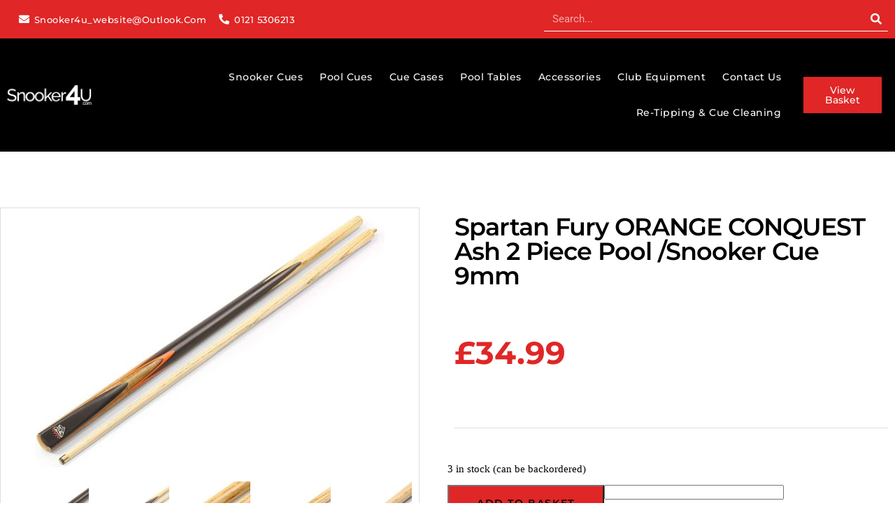

--- FILE ---
content_type: text/html; charset=UTF-8
request_url: https://snooker4u.com/product/spartan-fury-orange-conquest-ash-2-piece-pool-snooker-cue-9mm/
body_size: 40920
content:
<!DOCTYPE html>
<!--[if IE 7]><html class="ie ie7" dir="ltr" lang="en-GB" prefix="og: https://ogp.me/ns#">
<![endif]-->
<!--[if IE 8]><html class="ie ie8" dir="ltr" lang="en-GB" prefix="og: https://ogp.me/ns#">
<![endif]-->
<!--[if !(IE 7) & !(IE 8)]><!--><html dir="ltr" lang="en-GB" prefix="og: https://ogp.me/ns#">
<!--<![endif]-->
 <script type="litespeed/javascript">!function(f,b,e,v,n,t,s){if(f.fbq)return;n=f.fbq=function(){n.callMethod?n.callMethod.apply(n,arguments):n.queue.push(arguments)};if(!f._fbq)f._fbq=n;n.push=n;n.loaded=!0;n.version='2.0';n.queue=[];t=b.createElement(e);t.async=!0;t.src=v;s=b.getElementsByTagName(e)[0];s.parentNode.insertBefore(t,s)}(window,document,'script','https://connect.facebook.net/en_US/fbevents.js');fbq('init','569015002244514');fbq('track','PageView')</script> <noscript><img height="1" width="1" style="display:none"
src="https://www.facebook.com/tr?id=569015002244514&ev=PageView&noscript=1"
/></noscript><head><script data-no-optimize="1">var litespeed_docref=sessionStorage.getItem("litespeed_docref");litespeed_docref&&(Object.defineProperty(document,"referrer",{get:function(){return litespeed_docref}}),sessionStorage.removeItem("litespeed_docref"));</script> <meta charset="UTF-8"><meta name="viewport" content="width=device-width, initial-scale=1.0, maximum-scale=1.0, user-scalable=no" /><meta name="HandheldFriendly" content="true" /><meta name="MobileOptimized" content="device-width" /><title>Spartan Fury ORANGE CONQUEST Ash 2 Piece Pool /Snooker Cue 9mm - Snooker 4 U - Snooker &amp; Pool Cues, Accessories, Balls, Cases</title><link rel="profile" href="http://gmpg.org/xfn/11"><link rel="pingback" href="https://snooker4u.com/xmlrpc.php">
<!--[if lt IE 9]> <script src="https://snooker4u.com/wp-content/themes/oxygen2/js/html5.js"></script> <![endif]--><meta name="description" content="Premium Retipping Service Why not treat your new cue to a PREMIUM tip which can be supplied, fitted, and shaped by our inhouse retipping expert . We re-tip 100&#039;s of cues every year so we would like to offer the service to people buying new cues as its usually a booking appointment and you may be too far away to drop in and have it done. Century tips allow a much better contact with the cue ball and grip the white much better allowing for that cue ball control you have always wanted. Simply follow the link below and buy the tip of your choice after your cue purchase, this service will not impact the delivery time as it will be done at the time of purchase but you will need to add the premium tip within an hour as it will go to be packed soon after. You can choose between , G1 - Soft tip suitable for pool G2 - Medium tip which is better suited to snooker Click Here To Buy Your Premium Century Tip" /><meta name="robots" content="max-image-preview:large" /><link rel="canonical" href="https://snooker4u.com/product/spartan-fury-orange-conquest-ash-2-piece-pool-snooker-cue-9mm/" /><meta name="generator" content="All in One SEO Pro (AIOSEO) 4.9.3" /><meta property="og:locale" content="en_GB" /><meta property="og:site_name" content="Snooker 4 U - Snooker &amp; Pool Cues, Accessories, Balls, Cases" /><meta property="og:type" content="article" /><meta property="og:title" content="Spartan Fury ORANGE CONQUEST Ash 2 Piece Pool /Snooker Cue 9mm - Snooker 4 U - Snooker &amp; Pool Cues, Accessories, Balls, Cases" /><meta property="og:description" content="Premium Retipping Service Why not treat your new cue to a PREMIUM tip which can be supplied, fitted, and shaped by our inhouse retipping expert . We re-tip 100&#039;s of cues every year so we would like to offer the service to people buying new cues as its usually a booking appointment and you may be too far away to drop in and have it done. Century tips allow a much better contact with the cue ball and grip the white much better allowing for that cue ball control you have always wanted. Simply follow the link below and buy the tip of your choice after your cue purchase, this service will not impact the delivery time as it will be done at the time of purchase but you will need to add the premium tip within an hour as it will go to be packed soon after. You can choose between , G1 - Soft tip suitable for pool G2 - Medium tip which is better suited to snooker Click Here To Buy Your Premium Century Tip" /><meta property="og:url" content="https://snooker4u.com/product/spartan-fury-orange-conquest-ash-2-piece-pool-snooker-cue-9mm/" /><meta property="og:image" content="https://snooker4u.com/wp-content/uploads/2022/04/logo-1.png" /><meta property="og:image:secure_url" content="https://snooker4u.com/wp-content/uploads/2022/04/logo-1.png" /><meta property="og:image:width" content="258" /><meta property="og:image:height" content="59" /><meta property="article:published_time" content="2023-05-18T15:25:30+00:00" /><meta property="article:modified_time" content="2026-01-22T17:11:46+00:00" /><meta property="article:publisher" content="https://www.facebook.com/p/Snooker4U-100063703474943/" /><meta name="twitter:card" content="summary_large_image" /><meta name="twitter:title" content="Spartan Fury ORANGE CONQUEST Ash 2 Piece Pool /Snooker Cue 9mm - Snooker 4 U - Snooker &amp; Pool Cues, Accessories, Balls, Cases" /><meta name="twitter:description" content="Premium Retipping Service Why not treat your new cue to a PREMIUM tip which can be supplied, fitted, and shaped by our inhouse retipping expert . We re-tip 100&#039;s of cues every year so we would like to offer the service to people buying new cues as its usually a booking appointment and you may be too far away to drop in and have it done. Century tips allow a much better contact with the cue ball and grip the white much better allowing for that cue ball control you have always wanted. Simply follow the link below and buy the tip of your choice after your cue purchase, this service will not impact the delivery time as it will be done at the time of purchase but you will need to add the premium tip within an hour as it will go to be packed soon after. You can choose between , G1 - Soft tip suitable for pool G2 - Medium tip which is better suited to snooker Click Here To Buy Your Premium Century Tip" /><meta name="twitter:image" content="https://snooker4u.com/wp-content/uploads/2022/04/logo-1.png" /> <script type="application/ld+json" class="aioseo-schema">{"@context":"https:\/\/schema.org","@graph":[{"@type":"BreadcrumbList","@id":"https:\/\/snooker4u.com\/product\/spartan-fury-orange-conquest-ash-2-piece-pool-snooker-cue-9mm\/#breadcrumblist","itemListElement":[{"@type":"ListItem","@id":"https:\/\/snooker4u.com#listItem","position":1,"name":"Home","item":"https:\/\/snooker4u.com","nextItem":{"@type":"ListItem","@id":"https:\/\/snooker4u.com\/shop\/#listItem","name":"Shop"}},{"@type":"ListItem","@id":"https:\/\/snooker4u.com\/shop\/#listItem","position":2,"name":"Shop","item":"https:\/\/snooker4u.com\/shop\/","nextItem":{"@type":"ListItem","@id":"https:\/\/snooker4u.com\/product-category\/pool-cues\/#listItem","name":"Pool Cues"},"previousItem":{"@type":"ListItem","@id":"https:\/\/snooker4u.com#listItem","name":"Home"}},{"@type":"ListItem","@id":"https:\/\/snooker4u.com\/product-category\/pool-cues\/#listItem","position":3,"name":"Pool Cues","item":"https:\/\/snooker4u.com\/product-category\/pool-cues\/","nextItem":{"@type":"ListItem","@id":"https:\/\/snooker4u.com\/product-category\/pool-cues\/two-piece-pool-cues\/#listItem","name":"Two Piece Pool Cues"},"previousItem":{"@type":"ListItem","@id":"https:\/\/snooker4u.com\/shop\/#listItem","name":"Shop"}},{"@type":"ListItem","@id":"https:\/\/snooker4u.com\/product-category\/pool-cues\/two-piece-pool-cues\/#listItem","position":4,"name":"Two Piece Pool Cues","item":"https:\/\/snooker4u.com\/product-category\/pool-cues\/two-piece-pool-cues\/","nextItem":{"@type":"ListItem","@id":"https:\/\/snooker4u.com\/product\/spartan-fury-orange-conquest-ash-2-piece-pool-snooker-cue-9mm\/#listItem","name":"Spartan Fury ORANGE CONQUEST Ash 2 Piece Pool \/Snooker Cue 9mm"},"previousItem":{"@type":"ListItem","@id":"https:\/\/snooker4u.com\/product-category\/pool-cues\/#listItem","name":"Pool Cues"}},{"@type":"ListItem","@id":"https:\/\/snooker4u.com\/product\/spartan-fury-orange-conquest-ash-2-piece-pool-snooker-cue-9mm\/#listItem","position":5,"name":"Spartan Fury ORANGE CONQUEST Ash 2 Piece Pool \/Snooker Cue 9mm","previousItem":{"@type":"ListItem","@id":"https:\/\/snooker4u.com\/product-category\/pool-cues\/two-piece-pool-cues\/#listItem","name":"Two Piece Pool Cues"}}]},{"@type":"Organization","@id":"https:\/\/snooker4u.com\/#organization","name":"Snooker 4 U","description":"Premium Snooker Cues, Pool Cues, Accessories, Chalk, Cases & Tips. 3\/4 Snooker Cues, 1 Piece Cues, 2 Piece Cues. Retail shop in Wednesbury, West Midlands UK.","url":"https:\/\/snooker4u.com\/","sameAs":["https:\/\/www.facebook.com\/p\/Snooker4U-100063703474943\/"]},{"@type":"Product","@id":"https:\/\/snooker4u.com\/product\/spartan-fury-orange-conquest-ash-2-piece-pool-snooker-cue-9mm\/#wooCommerceProduct","name":"Spartan Fury ORANGE CONQUEST Ash 2 Piece Pool \/Snooker Cue 9mm","description":"Premium Retipping Service\r\n\r\n\r\nWhy not treat your new cue to a PREMIUM tip which can be supplied, fitted, and shaped by our inhouse retipping expert .\r\nWe re-tip 100's of cues every year so we would like to offer the service to people buying new cues as its usually a booking appointment and you may be too far away to drop in and have it done.\r\nCentury tips allow a much better contact with the cue ball and grip the white much better allowing for that cue ball control you have always wanted.\r\nSimply follow the link below and buy the tip of your choice after your cue purchase, this service will not impact the delivery time as it will be done at the time of purchase but you will need to add the premium tip within an hour as it will go to be packed soon after.\r\n\r\nYou can choose between ,\r\nG1 - Soft tip suitable for pool\r\nG2 - Medium tip which is better suited to snooker\r\n\r\n\r\nClick Here To Buy Your Premium Century Tip","url":"https:\/\/snooker4u.com\/product\/spartan-fury-orange-conquest-ash-2-piece-pool-snooker-cue-9mm\/","sku":"SPARTAN-C-ORANGE-2PC","image":{"@type":"ImageObject","url":"https:\/\/snooker4u.com\/wp-content\/uploads\/2023\/05\/SPARTAN-ORANGE-C-2.jpg","@id":"https:\/\/snooker4u.com\/product\/spartan-fury-orange-conquest-ash-2-piece-pool-snooker-cue-9mm\/#productImage","width":1500,"height":1084},"offers":{"@type":"Offer","url":"https:\/\/snooker4u.com\/product\/spartan-fury-orange-conquest-ash-2-piece-pool-snooker-cue-9mm\/#wooCommerceOffer","price":34.99,"priceCurrency":"GBP","category":"Pool Cues","availability":"https:\/\/schema.org\/InStock","shippingDetails":[{"@type":"OfferShippingDetails","shippingRate":{"@type":"MonetaryAmount","value":"6.50","currency":"GBP"},"shippingDestination":{"@type":"DefinedRegion","addressCountry":"GB"}}],"priceSpecification":{"@type":"PriceSpecification","price":34.99,"priceCurrency":"GBP","valueAddedTaxIncluded":"true"},"seller":{"@type":"Organization","@id":"https:\/\/snooker4u.com\/#organization"}}},{"@type":"WebPage","@id":"https:\/\/snooker4u.com\/product\/spartan-fury-orange-conquest-ash-2-piece-pool-snooker-cue-9mm\/#webpage","url":"https:\/\/snooker4u.com\/product\/spartan-fury-orange-conquest-ash-2-piece-pool-snooker-cue-9mm\/","name":"Spartan Fury ORANGE CONQUEST Ash 2 Piece Pool \/Snooker Cue 9mm - Snooker 4 U - Snooker & Pool Cues, Accessories, Balls, Cases","description":"Premium Retipping Service Why not treat your new cue to a PREMIUM tip which can be supplied, fitted, and shaped by our inhouse retipping expert . We re-tip 100's of cues every year so we would like to offer the service to people buying new cues as its usually a booking appointment and you may be too far away to drop in and have it done. Century tips allow a much better contact with the cue ball and grip the white much better allowing for that cue ball control you have always wanted. Simply follow the link below and buy the tip of your choice after your cue purchase, this service will not impact the delivery time as it will be done at the time of purchase but you will need to add the premium tip within an hour as it will go to be packed soon after. You can choose between , G1 - Soft tip suitable for pool G2 - Medium tip which is better suited to snooker Click Here To Buy Your Premium Century Tip","inLanguage":"en-GB","isPartOf":{"@id":"https:\/\/snooker4u.com\/#website"},"breadcrumb":{"@id":"https:\/\/snooker4u.com\/product\/spartan-fury-orange-conquest-ash-2-piece-pool-snooker-cue-9mm\/#breadcrumblist"},"image":{"@type":"ImageObject","url":"https:\/\/snooker4u.com\/wp-content\/uploads\/2023\/05\/SPARTAN-ORANGE-C-2.jpg","@id":"https:\/\/snooker4u.com\/product\/spartan-fury-orange-conquest-ash-2-piece-pool-snooker-cue-9mm\/#mainImage","width":1500,"height":1084},"primaryImageOfPage":{"@id":"https:\/\/snooker4u.com\/product\/spartan-fury-orange-conquest-ash-2-piece-pool-snooker-cue-9mm\/#mainImage"},"datePublished":"2023-05-18T16:25:30+01:00","dateModified":"2026-01-22T17:11:46+00:00"},{"@type":"WebSite","@id":"https:\/\/snooker4u.com\/#website","url":"https:\/\/snooker4u.com\/","name":"Snooker 4 U - Snooker & Pool Cues, Accessories, Balls, Cases","description":"Premium Snooker Cues, Pool Cues, Accessories, Chalk, Cases & Tips. 3\/4 Snooker Cues, 1 Piece Cues, 2 Piece Cues. Retail shop in Wednesbury, West Midlands UK.","inLanguage":"en-GB","publisher":{"@id":"https:\/\/snooker4u.com\/#organization"}}]}</script>  <script data-no-defer="1" data-ezscrex="false" data-cfasync="false" data-pagespeed-no-defer data-cookieconsent="ignore">var ctPublicFunctions = {"_ajax_nonce":"2196f21289","_rest_nonce":"4abbd36d05","_ajax_url":"\/wp-admin\/admin-ajax.php","_rest_url":"https:\/\/snooker4u.com\/wp-json\/","data__cookies_type":"none","data__ajax_type":"rest","data__bot_detector_enabled":"1","data__frontend_data_log_enabled":1,"cookiePrefix":"","wprocket_detected":false,"host_url":"snooker4u.com","text__ee_click_to_select":"Click to select the whole data","text__ee_original_email":"The complete one is","text__ee_got_it":"Got it","text__ee_blocked":"Blocked","text__ee_cannot_connect":"Cannot connect","text__ee_cannot_decode":"Can not decode email. Unknown reason","text__ee_email_decoder":"CleanTalk email decoder","text__ee_wait_for_decoding":"The magic is on the way!","text__ee_decoding_process":"Please wait a few seconds while we decode the contact data."}</script> <script data-no-defer="1" data-ezscrex="false" data-cfasync="false" data-pagespeed-no-defer data-cookieconsent="ignore">var ctPublic = {"_ajax_nonce":"2196f21289","settings__forms__check_internal":"0","settings__forms__check_external":"0","settings__forms__force_protection":"0","settings__forms__search_test":"1","settings__forms__wc_add_to_cart":"0","settings__data__bot_detector_enabled":"1","settings__sfw__anti_crawler":0,"blog_home":"https:\/\/snooker4u.com\/","pixel__setting":"3","pixel__enabled":true,"pixel__url":null,"data__email_check_before_post":"1","data__email_check_exist_post":"1","data__cookies_type":"none","data__key_is_ok":true,"data__visible_fields_required":true,"wl_brandname":"Anti-Spam by CleanTalk","wl_brandname_short":"CleanTalk","ct_checkjs_key":"ff548672a45edf1c6a34867164a738043c69566f92414aa29204da927491e5e5","emailEncoderPassKey":"b040b2b343d939c960bd5a7b4971bac3","bot_detector_forms_excluded":"W10=","advancedCacheExists":false,"varnishCacheExists":false,"wc_ajax_add_to_cart":true}</script> <link rel='dns-prefetch' href='//www.googletagmanager.com' /><link rel='dns-prefetch' href='//fd.cleantalk.org' /><link rel="alternate" type="application/rss+xml" title="Snooker 4 U - Snooker &amp; Pool Cues, Accessories, Balls, Cases &raquo; Feed" href="https://snooker4u.com/feed/" /><link rel="alternate" type="application/rss+xml" title="Snooker 4 U - Snooker &amp; Pool Cues, Accessories, Balls, Cases &raquo; Comments Feed" href="https://snooker4u.com/comments/feed/" /><link rel="alternate" type="application/rss+xml" title="Snooker 4 U - Snooker &amp; Pool Cues, Accessories, Balls, Cases &raquo; Spartan Fury ORANGE CONQUEST Ash 2 Piece Pool /Snooker Cue 9mm Comments Feed" href="https://snooker4u.com/product/spartan-fury-orange-conquest-ash-2-piece-pool-snooker-cue-9mm/feed/" /><link rel="alternate" title="oEmbed (JSON)" type="application/json+oembed" href="https://snooker4u.com/wp-json/oembed/1.0/embed?url=https%3A%2F%2Fsnooker4u.com%2Fproduct%2Fspartan-fury-orange-conquest-ash-2-piece-pool-snooker-cue-9mm%2F" /><link rel="alternate" title="oEmbed (XML)" type="text/xml+oembed" href="https://snooker4u.com/wp-json/oembed/1.0/embed?url=https%3A%2F%2Fsnooker4u.com%2Fproduct%2Fspartan-fury-orange-conquest-ash-2-piece-pool-snooker-cue-9mm%2F&#038;format=xml" /><style id='wp-img-auto-sizes-contain-inline-css' type='text/css'>img:is([sizes=auto i],[sizes^="auto," i]){contain-intrinsic-size:3000px 1500px}
/*# sourceURL=wp-img-auto-sizes-contain-inline-css */</style><style id="litespeed-ccss">ul{box-sizing:border-box}:root{--wp--preset--font-size--normal:16px;--wp--preset--font-size--huge:42px}.screen-reader-text{border:0;clip-path:inset(50%);height:1px;margin:-1px;overflow:hidden;padding:0;position:absolute;width:1px;word-wrap:normal!important}html :where(img[class*=wp-image-]){height:auto;max-width:100%}:where(figure){margin:0 0 1em}:root{--wp--preset--aspect-ratio--square:1;--wp--preset--aspect-ratio--4-3:4/3;--wp--preset--aspect-ratio--3-4:3/4;--wp--preset--aspect-ratio--3-2:3/2;--wp--preset--aspect-ratio--2-3:2/3;--wp--preset--aspect-ratio--16-9:16/9;--wp--preset--aspect-ratio--9-16:9/16;--wp--preset--color--black:#000000;--wp--preset--color--cyan-bluish-gray:#abb8c3;--wp--preset--color--white:#ffffff;--wp--preset--color--pale-pink:#f78da7;--wp--preset--color--vivid-red:#cf2e2e;--wp--preset--color--luminous-vivid-orange:#ff6900;--wp--preset--color--luminous-vivid-amber:#fcb900;--wp--preset--color--light-green-cyan:#7bdcb5;--wp--preset--color--vivid-green-cyan:#00d084;--wp--preset--color--pale-cyan-blue:#8ed1fc;--wp--preset--color--vivid-cyan-blue:#0693e3;--wp--preset--color--vivid-purple:#9b51e0;--wp--preset--gradient--vivid-cyan-blue-to-vivid-purple:linear-gradient(135deg,rgba(6,147,227,1) 0%,rgb(155,81,224) 100%);--wp--preset--gradient--light-green-cyan-to-vivid-green-cyan:linear-gradient(135deg,rgb(122,220,180) 0%,rgb(0,208,130) 100%);--wp--preset--gradient--luminous-vivid-amber-to-luminous-vivid-orange:linear-gradient(135deg,rgba(252,185,0,1) 0%,rgba(255,105,0,1) 100%);--wp--preset--gradient--luminous-vivid-orange-to-vivid-red:linear-gradient(135deg,rgba(255,105,0,1) 0%,rgb(207,46,46) 100%);--wp--preset--gradient--very-light-gray-to-cyan-bluish-gray:linear-gradient(135deg,rgb(238,238,238) 0%,rgb(169,184,195) 100%);--wp--preset--gradient--cool-to-warm-spectrum:linear-gradient(135deg,rgb(74,234,220) 0%,rgb(151,120,209) 20%,rgb(207,42,186) 40%,rgb(238,44,130) 60%,rgb(251,105,98) 80%,rgb(254,248,76) 100%);--wp--preset--gradient--blush-light-purple:linear-gradient(135deg,rgb(255,206,236) 0%,rgb(152,150,240) 100%);--wp--preset--gradient--blush-bordeaux:linear-gradient(135deg,rgb(254,205,165) 0%,rgb(254,45,45) 50%,rgb(107,0,62) 100%);--wp--preset--gradient--luminous-dusk:linear-gradient(135deg,rgb(255,203,112) 0%,rgb(199,81,192) 50%,rgb(65,88,208) 100%);--wp--preset--gradient--pale-ocean:linear-gradient(135deg,rgb(255,245,203) 0%,rgb(182,227,212) 50%,rgb(51,167,181) 100%);--wp--preset--gradient--electric-grass:linear-gradient(135deg,rgb(202,248,128) 0%,rgb(113,206,126) 100%);--wp--preset--gradient--midnight:linear-gradient(135deg,rgb(2,3,129) 0%,rgb(40,116,252) 100%);--wp--preset--font-size--small:13px;--wp--preset--font-size--medium:20px;--wp--preset--font-size--large:36px;--wp--preset--font-size--x-large:42px;--wp--preset--spacing--20:0.44rem;--wp--preset--spacing--30:0.67rem;--wp--preset--spacing--40:1rem;--wp--preset--spacing--50:1.5rem;--wp--preset--spacing--60:2.25rem;--wp--preset--spacing--70:3.38rem;--wp--preset--spacing--80:5.06rem;--wp--preset--shadow--natural:6px 6px 9px rgba(0, 0, 0, 0.2);--wp--preset--shadow--deep:12px 12px 50px rgba(0, 0, 0, 0.4);--wp--preset--shadow--sharp:6px 6px 0px rgba(0, 0, 0, 0.2);--wp--preset--shadow--outlined:6px 6px 0px -3px rgba(255, 255, 255, 1), 6px 6px rgba(0, 0, 0, 1);--wp--preset--shadow--crisp:6px 6px 0px rgba(0, 0, 0, 1)}:root{--woocommerce:#720eec;--wc-green:#7ad03a;--wc-red:#a00;--wc-orange:#ffba00;--wc-blue:#2ea2cc;--wc-primary:#720eec;--wc-primary-text:#fcfbfe;--wc-secondary:#e9e6ed;--wc-secondary-text:#515151;--wc-highlight:#958e09;--wc-highligh-text:white;--wc-content-bg:#fff;--wc-subtext:#767676;--wc-form-border-color:rgba(32, 7, 7, 0.8);--wc-form-border-radius:4px;--wc-form-border-width:1px}.woocommerce img,.woocommerce-page img{height:auto;max-width:100%}@media only screen and (max-width:768px){:root{--woocommerce:#720eec;--wc-green:#7ad03a;--wc-red:#a00;--wc-orange:#ffba00;--wc-blue:#2ea2cc;--wc-primary:#720eec;--wc-primary-text:#fcfbfe;--wc-secondary:#e9e6ed;--wc-secondary-text:#515151;--wc-highlight:#958e09;--wc-highligh-text:white;--wc-content-bg:#fff;--wc-subtext:#767676;--wc-form-border-color:rgba(32, 7, 7, 0.8);--wc-form-border-radius:4px;--wc-form-border-width:1px}}:root{--woocommerce:#720eec;--wc-green:#7ad03a;--wc-red:#a00;--wc-orange:#ffba00;--wc-blue:#2ea2cc;--wc-primary:#720eec;--wc-primary-text:#fcfbfe;--wc-secondary:#e9e6ed;--wc-secondary-text:#515151;--wc-highlight:#958e09;--wc-highligh-text:white;--wc-content-bg:#fff;--wc-subtext:#767676;--wc-form-border-color:rgba(32, 7, 7, 0.8);--wc-form-border-radius:4px;--wc-form-border-width:1px}.screen-reader-text{clip:rect(1px,1px,1px,1px);height:1px;overflow:hidden;position:absolute!important;width:1px;word-wrap:normal!important}.woocommerce .quantity .qty{width:3.631em;text-align:center}.woocommerce div.product{margin-bottom:0;position:relative}.woocommerce div.product .product_title{clear:none;margin-top:0;padding:0}.woocommerce div.product p.stock{font-size:.92em}.woocommerce div.product form.cart{margin-bottom:2em}.woocommerce div.product form.cart::after,.woocommerce div.product form.cart::before{content:" ";display:table}.woocommerce div.product form.cart::after{clear:both}.woocommerce div.product form.cart div.quantity{float:left;margin:0 4px 0 0}.woocommerce div.product form.cart .button{vertical-align:middle;float:left}.woocommerce .cart .button{float:none}.woocommerce:where(body:not(.woocommerce-block-theme-has-button-styles)) button.button{font-size:100%;margin:0;line-height:1;position:relative;text-decoration:none;overflow:visible;padding:.618em 1em;font-weight:700;border-radius:3px;left:auto;color:#515151;background-color:#e9e6ed;border:0;display:inline-block;background-image:none;box-shadow:none;text-shadow:none}.woocommerce:where(body:not(.woocommerce-block-theme-has-button-styles)) button.button.alt{background-color:#7f54b3;color:#fff;-webkit-font-smoothing:antialiased}.woocommerce:where(body:not(.woocommerce-uses-block-theme)) div.product p.price{color:#958e09;font-size:1.25em}.woocommerce:where(body:not(.woocommerce-uses-block-theme)) div.product .stock{color:#958e09}#ppc-button-ppcp-gateway{line-height:0}.elementor-screen-only,.screen-reader-text{height:1px;margin:-1px;overflow:hidden;padding:0;position:absolute;top:-10000em;width:1px;clip:rect(0,0,0,0);border:0}.elementor *,.elementor :after,.elementor :before{box-sizing:border-box}.elementor a{box-shadow:none;text-decoration:none}.elementor img{border:none;border-radius:0;box-shadow:none;height:auto;max-width:100%}.elementor .elementor-widget:not(.elementor-widget-text-editor):not(.elementor-widget-theme-post-content) figure{margin:0}.elementor .elementor-background-overlay{inset:0;position:absolute}.elementor-widget-wrap .elementor-element.elementor-widget__width-auto{max-width:100%}@media (max-width:1024px){.elementor-widget-wrap .elementor-element.elementor-widget-tablet__width-auto{max-width:100%}}.elementor-element{--flex-direction:initial;--flex-wrap:initial;--justify-content:initial;--align-items:initial;--align-content:initial;--gap:initial;--flex-basis:initial;--flex-grow:initial;--flex-shrink:initial;--order:initial;--align-self:initial;align-self:var(--align-self);flex-basis:var(--flex-basis);flex-grow:var(--flex-grow);flex-shrink:var(--flex-shrink);order:var(--order)}.elementor-element:where(.e-con-full,.elementor-widget){align-content:var(--align-content);align-items:var(--align-items);flex-direction:var(--flex-direction);flex-wrap:var(--flex-wrap);gap:var(--row-gap) var(--column-gap);justify-content:var(--justify-content)}.elementor-align-right{text-align:right}.elementor-align-left{text-align:left}.elementor-align-right .elementor-button{width:auto}@media (max-width:1024px){.elementor-tablet-align-center{text-align:center}}@media (max-width:767px){.elementor-mobile-align-center{text-align:center}}:root{--page-title-display:block}.elementor-page-title,h1.entry-title{display:var(--page-title-display)}.elementor-section{position:relative}.elementor-section .elementor-container{display:flex;margin-left:auto;margin-right:auto;position:relative}@media (max-width:1024px){.elementor-section .elementor-container{flex-wrap:wrap}}.elementor-section.elementor-section-boxed>.elementor-container{max-width:1140px}@media (min-width:768px){.elementor-section.elementor-section-height-full{height:100vh}.elementor-section.elementor-section-height-full>.elementor-container{height:100%}}.elementor-widget-wrap{align-content:flex-start;flex-wrap:wrap;position:relative;width:100%}.elementor:not(.elementor-bc-flex-widget) .elementor-widget-wrap{display:flex}.elementor-widget-wrap>.elementor-element{width:100%}.elementor-widget{position:relative}.elementor-widget:not(:last-child){margin-bottom:var(--kit-widget-spacing,20px)}.elementor-widget:not(:last-child).elementor-widget__width-auto{margin-bottom:0}.elementor-column{display:flex;min-height:1px;position:relative}.elementor-column-gap-default>.elementor-column>.elementor-element-populated{padding:10px}@media (min-width:768px){.elementor-column.elementor-col-33{width:33.333%}.elementor-column.elementor-col-50{width:50%}.elementor-column.elementor-col-100{width:100%}}@media (max-width:767px){.elementor-column{width:100%}}.elementor-grid{display:grid;grid-column-gap:var(--grid-column-gap);grid-row-gap:var(--grid-row-gap)}.elementor-grid .elementor-grid-item{min-width:0}.elementor-grid-0 .elementor-grid{display:inline-block;margin-bottom:calc(-1*var(--grid-row-gap));width:100%;word-spacing:var(--grid-column-gap)}.elementor-grid-0 .elementor-grid .elementor-grid-item{display:inline-block;margin-bottom:var(--grid-row-gap);word-break:break-word}@media (prefers-reduced-motion:no-preference){html{scroll-behavior:smooth}}.elementor-heading-title{line-height:1;margin:0;padding:0}.elementor-button{background-color:#69727d;border-radius:3px;color:#fff;display:inline-block;font-size:15px;line-height:1;padding:12px 24px;fill:#fff;text-align:center}.elementor-button:visited{color:#fff}.elementor-button-content-wrapper{display:flex;flex-direction:row;gap:5px;justify-content:center}.elementor-button-icon{align-items:center;display:flex}.elementor-button-text{display:inline-block}.elementor-button span{text-decoration:inherit}.elementor-icon{color:#69727d;display:inline-block;font-size:50px;line-height:1;text-align:center}.elementor-icon i{display:block;height:1em;position:relative;width:1em}.elementor-icon i:before{left:50%;position:absolute;transform:translateX(-50%)}.elementor-shape-rounded .elementor-icon{border-radius:10%}@media (max-width:767px){.elementor .elementor-hidden-mobile{display:none}}@media (min-width:768px) and (max-width:1024px){.elementor .elementor-hidden-tablet{display:none}}@media (min-width:1025px) and (max-width:99999px){.elementor .elementor-hidden-desktop{display:none}}.elementor-widget-image{text-align:center}.elementor-widget-image a{display:inline-block}.elementor-widget-image img{display:inline-block;vertical-align:middle}.elementor-menu-cart__wrapper{text-align:var(--main-alignment,left)}.elementor-menu-cart__toggle_wrapper{display:inline-block;position:relative}.elementor-menu-cart__toggle{display:inline-block}.elementor-menu-cart__toggle .elementor-button{align-items:center;background-color:var(--toggle-button-background-color,transparent);border-color:var(--toggle-button-border-color,#69727d);border-radius:var(--toggle-button-border-radius,0);border-style:var(--toggle-button-border-type,solid);border-width:var(--toggle-button-border-width,1px);color:var(--toggle-button-text-color,#69727d);display:inline-flex;flex-direction:row;gap:.3em;padding:var(--toggle-icon-padding,12px 24px)}.elementor-menu-cart__toggle .elementor-button-icon{position:relative}.elementor-menu-cart__toggle .elementor-button-icon{color:var(--toggle-button-icon-color,#69727d);font-size:var(--toggle-icon-size,inherit)}.elementor-menu-cart__toggle .elementor-button-icon,.elementor-menu-cart__toggle .elementor-button-text{flex-grow:unset;order:unset}.elementor-menu-cart--items-indicator-bubble .elementor-menu-cart__toggle .elementor-button-icon .elementor-button-icon-qty[data-counter]{background-color:var(--items-indicator-background-color,#d9534f);border-radius:100%;color:var(--items-indicator-text-color,#fff);display:block;font-size:10px;height:1.6em;inset-inline-end:-.7em;line-height:1.5em;min-width:1.6em;position:absolute;text-align:center;top:-.7em}.elementor-menu-cart__container{background-color:rgb(0 0 0/.25);height:100%;left:0;overflow:hidden;position:fixed;text-align:left;top:0;transform:scale(1);width:100vw;z-index:9998}.elementor-menu-cart__main{align-items:stretch;background-color:var(--cart-background-color,#fff);border-color:var(--cart-border-color,initial);border-radius:var(--cart-border-radius,0);border-style:var(--cart-border-style,none);bottom:0;box-shadow:0 0 20px rgb(0 0 0/.2);display:flex;flex-direction:column;font-size:14px;left:var(--side-cart-alignment-left,auto);margin-top:var(--mini-cart-spacing,0);max-width:100%;min-height:200px;padding:var(--cart-padding,20px 30px);position:fixed;right:var(--side-cart-alignment-right,0);top:0;transform:translateX(0);width:350px}.elementor-menu-cart__main .widget_shopping_cart_content{display:flex;flex-direction:column;height:100%}body.elementor-default .elementor-widget-woocommerce-menu-cart:not(.elementor-menu-cart--shown) .elementor-menu-cart__container{background-color:#fff0;transform:scale(0)}body.elementor-default .elementor-widget-woocommerce-menu-cart:not(.elementor-menu-cart--shown) .elementor-menu-cart__main{opacity:0;overflow:hidden;transform:var(--side-cart-alignment-transform,translateX(100%))}.elementor-menu-cart__close-button{align-self:flex-end;display:inline-block;font-family:eicons;font-size:20px;height:var(--cart-close-icon-size,25px);line-height:1;margin:0 0 20px;position:relative;width:var(--cart-close-icon-size,25px)}.elementor-menu-cart__close-button:after,.elementor-menu-cart__close-button:before{background:var(--cart-close-button-color,#69727d);border-radius:1px;content:"";height:3px;left:0;margin-top:-1px;position:absolute;top:50%;width:100%}.elementor-menu-cart__close-button:before{transform:rotate(45deg)}.elementor-menu-cart__close-button:after{transform:rotate(-45deg)}.elementor-widget-woocommerce-menu-cart:not(.elementor-menu-cart--show-subtotal-yes) .elementor-menu-cart__toggle .elementor-button-text{display:none}.elementor-widget.elementor-icon-list--layout-inline .elementor-widget-container{overflow:hidden}.elementor-widget .elementor-icon-list-items.elementor-inline-items{display:flex;flex-wrap:wrap;margin-left:-8px;margin-right:-8px}.elementor-widget .elementor-icon-list-items.elementor-inline-items .elementor-inline-item{word-break:break-word}.elementor-widget .elementor-icon-list-items.elementor-inline-items .elementor-icon-list-item{margin-left:8px;margin-right:8px}.elementor-widget .elementor-icon-list-items.elementor-inline-items .elementor-icon-list-item:after{border-bottom:0;border-left-width:1px;border-right:0;border-top:0;border-style:solid;height:100%;left:auto;position:relative;right:auto;right:-8px;width:auto}.elementor-widget .elementor-icon-list-items{list-style-type:none;margin:0;padding:0}.elementor-widget .elementor-icon-list-item{margin:0;padding:0;position:relative}.elementor-widget .elementor-icon-list-item:after{bottom:0;position:absolute;width:100%}.elementor-widget .elementor-icon-list-item,.elementor-widget .elementor-icon-list-item a{align-items:var(--icon-vertical-align,center);display:flex;font-size:inherit}.elementor-widget .elementor-icon-list-icon+.elementor-icon-list-text{align-self:center;padding-inline-start:5px}.elementor-widget .elementor-icon-list-icon{display:flex;position:relative;top:var(--icon-vertical-offset,initial)}.elementor-widget .elementor-icon-list-icon i{font-size:var(--e-icon-list-icon-size);width:1.25em}.elementor-widget.elementor-widget-icon-list .elementor-icon-list-icon{text-align:var(--e-icon-list-icon-align)}.elementor-widget.elementor-list-item-link-full_width a{width:100%}.elementor-widget.elementor-align-left .elementor-icon-list-item,.elementor-widget.elementor-align-left .elementor-icon-list-item a{justify-content:flex-start;text-align:left}.elementor-widget.elementor-align-left .elementor-inline-items{justify-content:flex-start}.elementor-widget.elementor-align-right .elementor-icon-list-item,.elementor-widget.elementor-align-right .elementor-icon-list-item a{justify-content:flex-end;text-align:right}.elementor-widget.elementor-align-right .elementor-icon-list-items{justify-content:flex-end}.elementor-widget:not(.elementor-align-right) .elementor-icon-list-item:after{left:0}.elementor-widget:not(.elementor-align-left) .elementor-icon-list-item:after{right:0}@media (min-width:-1){.elementor-widget:not(.elementor-widescreen-align-right) .elementor-icon-list-item:after{left:0}.elementor-widget:not(.elementor-widescreen-align-left) .elementor-icon-list-item:after{right:0}}@media (max-width:-1){.elementor-widget:not(.elementor-laptop-align-right) .elementor-icon-list-item:after{left:0}.elementor-widget:not(.elementor-laptop-align-left) .elementor-icon-list-item:after{right:0}.elementor-widget:not(.elementor-tablet_extra-align-right) .elementor-icon-list-item:after{left:0}.elementor-widget:not(.elementor-tablet_extra-align-left) .elementor-icon-list-item:after{right:0}}@media (max-width:1024px){.elementor-widget.elementor-tablet-align-center .elementor-icon-list-item,.elementor-widget.elementor-tablet-align-center .elementor-icon-list-item a{justify-content:center}.elementor-widget.elementor-tablet-align-center .elementor-icon-list-item:after{margin:auto}.elementor-widget.elementor-tablet-align-center .elementor-inline-items{justify-content:center}.elementor-widget:not(.elementor-tablet-align-right) .elementor-icon-list-item:after{left:0}.elementor-widget:not(.elementor-tablet-align-left) .elementor-icon-list-item:after{right:0}}@media (max-width:-1){.elementor-widget:not(.elementor-mobile_extra-align-right) .elementor-icon-list-item:after{left:0}.elementor-widget:not(.elementor-mobile_extra-align-left) .elementor-icon-list-item:after{right:0}}@media (max-width:767px){.elementor-widget.elementor-mobile-align-center .elementor-icon-list-item,.elementor-widget.elementor-mobile-align-center .elementor-icon-list-item a{justify-content:center}.elementor-widget.elementor-mobile-align-center .elementor-icon-list-item:after{margin:auto}.elementor-widget.elementor-mobile-align-center .elementor-inline-items{justify-content:center}.elementor-widget:not(.elementor-mobile-align-right) .elementor-icon-list-item:after{left:0}.elementor-widget:not(.elementor-mobile-align-left) .elementor-icon-list-item:after{right:0}}.elementor .elementor-element ul.elementor-icon-list-items{padding:0}.pp-menu-item:after,.pp-menu-item:before{display:block;position:absolute}.pp-menu-item:not(:hover):not(:focus):not(.pp-menu-item-active):not(.highlighted):after,.pp-menu-item:not(:hover):not(:focus):not(.pp-menu-item-active):not(.highlighted):before{opacity:0}.pp--pointer-underline .pp-menu-item:after,.pp--pointer-underline .pp-menu-item:before{height:3px;width:100%;left:0;background-color:#55595c;z-index:2}.pp--pointer-underline .pp-menu-item:after{content:"";bottom:0}.pp-advanced-menu--main .pp-advanced-menu a{padding:13px 20px}.pp-advanced-menu--main .pp-advanced-menu ul{position:absolute;width:12em;border-width:0;border-style:solid;padding:0}.pp-advanced-menu--layout-horizontal{display:-webkit-box;display:-ms-flexbox;display:flex}.pp-advanced-menu--layout-horizontal .pp-advanced-menu{display:-webkit-box;display:-ms-flexbox;display:flex;-ms-flex-wrap:wrap;flex-wrap:wrap}.pp-advanced-menu--layout-horizontal .pp-advanced-menu a{white-space:nowrap}.pp-advanced-menu__align-right .pp-advanced-menu{-webkit-box-pack:end;-ms-flex-pack:end;justify-content:flex-end;margin-left:auto}.pp-advanced-menu-main-wrapper{display:-webkit-box;display:-ms-flexbox;display:flex;-webkit-box-orient:vertical;-webkit-box-direction:normal;-ms-flex-direction:column;flex-direction:column}ul.pp-advanced-menu{position:relative;z-index:2;display:block;list-style:none;margin:0;padding:0;line-height:normal}ul.pp-advanced-menu:after{content:" ";display:block;height:0;font:0/0 serif;clear:both;visibility:hidden;overflow:hidden}ul.pp-advanced-menu ul{list-style:none;margin:0;padding:0;line-height:normal;display:none}ul.pp-advanced-menu ul li{display:block;list-style:none;margin:0;padding:0;line-height:normal}ul.pp-advanced-menu ul ul a{border-left:16px solid #fff0}ul.pp-advanced-menu ul ul ul a{border-left:24px solid #fff0}ul.pp-advanced-menu li{position:relative;border-width:0}ul.pp-advanced-menu a{position:relative;display:-webkit-box;display:-ms-flexbox;display:flex;-webkit-box-align:center;-ms-flex-align:center;align-items:center;padding:10px 20px;line-height:1.82;border:none;height:100%}.pp-menu-toggle{display:-webkit-box;display:-ms-flexbox;display:flex;-webkit-box-align:center;-ms-flex-align:center;align-items:center;-webkit-box-pack:center;-ms-flex-pack:center;justify-content:center;font-size:22px;border:0 solid;color:#494c4f;border-radius:3px;background-color:rgb(0 0 0/.05);padding:.25em}.pp-menu-toggle .pp-hamburger{font:inherit;display:inline-block;overflow:visible;margin:0;text-transform:none;color:inherit;border:0;background-color:#fff0;line-height:0}.pp-menu-toggle .pp-hamburger .pp-hamburger-box{position:relative;display:inline-block;font-size:26px;width:1em;height:1em}.pp-menu-toggle .pp-hamburger .pp-hamburger-box .pp-hamburger-inner{top:50%;display:block;margin-top:-.077em}.pp-menu-toggle .pp-hamburger .pp-hamburger-box .pp-hamburger-inner:after,.pp-menu-toggle .pp-hamburger .pp-hamburger-box .pp-hamburger-inner:before{display:block;content:""}.pp-menu-toggle .pp-hamburger .pp-hamburger-box .pp-hamburger-inner:before{top:-.308em}.pp-menu-toggle .pp-hamburger .pp-hamburger-box .pp-hamburger-inner:after{bottom:-.308em}.pp-menu-toggle .pp-hamburger .pp-hamburger-box .pp-hamburger-inner,.pp-menu-toggle .pp-hamburger .pp-hamburger-box .pp-hamburger-inner:after,.pp-menu-toggle .pp-hamburger .pp-hamburger-box .pp-hamburger-inner:before{background-color:#000;position:absolute;width:100%;height:.154em;border-radius:.154em}.pp-advanced-menu--dropdown.pp-advanced-menu__container{margin-top:10px}.pp-advanced-menu--dropdown.pp-advanced-menu__container .pp-sub-item{font-size:.85em}.pp-advanced-menu--dropdown a{color:#494c4f;-webkit-box-pack:justify;-ms-flex-pack:justify;justify-content:space-between}ul.pp-advanced-menu--dropdown a{text-shadow:none;border-left:8px solid #fff0}.pp-advanced-menu--dropdown{background-color:#fff;font-size:13px}.pp-advanced-menu--toggle .pp-menu-toggle:not(.pp-active)+.pp-advanced-menu__container:not(.pp-menu-full-screen){display:none}.pp-advanced-menu--dropdown.pp-advanced-menu__container .pp-menu-item{background-color:#fff0}.pp-advanced-menu--dropdown.pp-menu-off-canvas{width:300px;height:100%;position:fixed;top:0;left:0;-webkit-transform:translate3d(-100%,0,0);transform:translate3d(-100%,0,0);padding:60px 0 0;z-index:999998;margin-top:0;overflow-y:auto}.pp-advanced-menu--dropdown .pp-menu-close-wrap{position:absolute;right:20px;top:20px;z-index:9999999}.pp-advanced-menu--dropdown .pp-menu-close{width:30px;height:30px;overflow:hidden;border:none;font-size:40px;color:#fff;outline:0;text-align:center}.pp-advanced-menu--dropdown .pp-menu-close:after,.pp-advanced-menu--dropdown .pp-menu-close:before{content:"";position:absolute;left:50%;width:2px;height:30px;background-color:#fff;-webkit-transform:translateY(0) rotate(45deg);transform:translateY(0) rotate(45deg)}.pp-advanced-menu--dropdown .pp-menu-close:after{-webkit-transform:translateY(0) rotate(-45deg);transform:translateY(0) rotate(-45deg)}ul.pp-advanced-menu--dropdown a{border-left:0}.pp-advanced-menu--layout-horizontal .pp-advanced-menu>li{display:-webkit-box;display:-ms-flexbox;display:flex}.pp-advanced-menu--layout-horizontal .pp-advanced-menu>li:not(:last-child):after{content:var(--pp-nav-menu-divider-content,none);border-left-width:var(--pp-nav-menu-divider-width,2px);border-left-style:var(--pp-nav-menu-divider-style,solid);height:var(--pp-nav-menu-divider-height,35%);border-color:var(--pp-nav-menu-divider-color,#000);-ms-flex-item-align:center;align-self:center}.pp-advanced-menu--layout-horizontal .pp-advanced-menu>li ul{top:100%!important}@media only screen and (min-width:1025px){.pp-advanced-menu--dropdown-tablet .pp-menu-toggle:not(.pp-menu-toggle-on-all){display:none}}@media (max-width:1024px){.pp-advanced-menu--dropdown-tablet .pp-advanced-menu--main{display:none}.pp-advanced-menu--dropdown-tablet .pp-menu-toggle{display:-webkit-box;display:-ms-flexbox;display:flex}}.elementor-widget-heading .elementor-heading-title[class*=elementor-size-]>a{color:inherit;font-size:inherit;line-height:inherit}.elementor-widget-divider{--divider-border-style:none;--divider-border-width:1px;--divider-color:#0c0d0e;--divider-icon-size:20px;--divider-element-spacing:10px;--divider-pattern-height:24px;--divider-pattern-size:20px;--divider-pattern-url:none;--divider-pattern-repeat:repeat-x}.elementor-widget-divider .elementor-divider{display:flex}.elementor-widget-divider .elementor-divider-separator{direction:ltr;display:flex;margin:0}.elementor-widget-divider:not(.elementor-widget-divider--view-line_text):not(.elementor-widget-divider--view-line_icon) .elementor-divider-separator{border-block-start:var(--divider-border-width) var(--divider-border-style) var(--divider-color)}.elementor-widget-social-icons.elementor-grid-0 .elementor-widget-container{font-size:0;line-height:1}.elementor-widget-social-icons .elementor-grid{grid-column-gap:var(--grid-column-gap,5px);grid-row-gap:var(--grid-row-gap,5px);grid-template-columns:var(--grid-template-columns);justify-content:var(--justify-content,center);justify-items:var(--justify-content,center)}.elementor-icon.elementor-social-icon{font-size:var(--icon-size,25px);height:calc(var(--icon-size, 25px) + 2*var(--icon-padding, .5em));line-height:var(--icon-size,25px);width:calc(var(--icon-size, 25px) + 2*var(--icon-padding, .5em))}.elementor-social-icon{--e-social-icon-icon-color:#fff;align-items:center;background-color:#69727d;display:inline-flex;justify-content:center;text-align:center}.elementor-social-icon i{color:var(--e-social-icon-icon-color)}.elementor-social-icon:last-child{margin:0}.elementor-social-icon-facebook{background-color:#3b5998}.elementor-social-icon-instagram{background-color:#262626}.elementor-social-icon-twitter{background-color:#1da1f2}[data-elementor-type=popup]:not(.elementor-edit-area){display:none}.elementor-search-form{display:block}.elementor-search-form button,.elementor-search-form input[type=search]{-webkit-appearance:none;-moz-appearance:none;background:none;border:0;display:inline-block;font-size:15px;line-height:1;margin:0;min-width:0;padding:0;vertical-align:middle;white-space:normal}.elementor-search-form button{background-color:#69727d;border-radius:0;color:#fff;font-size:var(--e-search-form-submit-icon-size,16px)}.elementor-search-form__container{border:0 solid #fff0;display:flex;min-height:50px;overflow:hidden}.elementor-search-form__container:not(.elementor-search-form--full-screen){background:#f1f2f3}.elementor-search-form__input{color:#3f444b;flex-basis:100%}.elementor-search-form__input::-moz-placeholder{color:inherit;font-family:inherit;opacity:.6}.elementor-search-form__submit{font-size:var(--e-search-form-submit-icon-size,16px)}.elementor-search-form .elementor-search-form__submit{border:none;border-radius:0;color:var(--e-search-form-submit-text-color,#fff)}.fab,.fas{-moz-osx-font-smoothing:grayscale;-webkit-font-smoothing:antialiased;display:inline-block;font-style:normal;font-variant:normal;text-rendering:auto;line-height:1}.fa-envelope:before{content:""}.fa-facebook:before{content:""}.fa-instagram:before{content:""}.fa-phone-alt:before{content:""}.fa-search:before{content:""}.fa-twitter:before{content:""}.fa-user:before{content:""}.fas{font-family:"Font Awesome 5 Free";font-weight:900}:root{--swiper-theme-color:#007aff}:root{--swiper-navigation-size:44px}.elementor-element,.elementor-lightbox{--swiper-theme-color:#000;--swiper-navigation-size:44px;--swiper-pagination-bullet-size:6px;--swiper-pagination-bullet-horizontal-gap:6px}.elementor-image-gallery .gallery-item{display:inline-block;margin:0 auto;max-width:100%;text-align:center;vertical-align:top;width:100%}.elementor-image-gallery .gallery-item img{margin:0 auto}.elementor-image-gallery .gallery-item .gallery-caption{margin:0}.elementor-image-gallery figure img{display:block}.elementor-image-gallery figure figcaption{width:100%}@media (min-width:768px){.elementor-image-gallery .gallery-columns-5 .gallery-item{max-width:20%}}@media (min-width:480px) and (max-width:767px){.elementor-image-gallery .gallery.gallery-columns-5 .gallery-item{max-width:50%}}@media (max-width:479px){.elementor-image-gallery .gallery.gallery-columns-5 .gallery-item{max-width:100%}}:is(.elementor-widget-woocommerce-product-add-to-cart,.woocommerce div.product .elementor-widget-woocommerce-product-add-to-cart,.elementor-widget-wc-add-to-cart,.woocommerce div.product .elementor-widget-wc-add-to-cart) form.cart{margin:0}:is(.elementor-widget-woocommerce-product-add-to-cart,.woocommerce div.product .elementor-widget-woocommerce-product-add-to-cart,.elementor-widget-wc-add-to-cart,.woocommerce div.product .elementor-widget-wc-add-to-cart) form.cart:not(.grouped_form):not(.variations_form){display:flex;flex-wrap:nowrap}:is(.elementor-widget-woocommerce-product-add-to-cart,.woocommerce div.product .elementor-widget-woocommerce-product-add-to-cart,.elementor-widget-wc-add-to-cart,.woocommerce div.product .elementor-widget-wc-add-to-cart) form.cart .button:where(:not(:first-child)),:is(.elementor-widget-woocommerce-product-add-to-cart,.woocommerce div.product .elementor-widget-woocommerce-product-add-to-cart,.elementor-widget-wc-add-to-cart,.woocommerce div.product .elementor-widget-wc-add-to-cart) form.cart button:where(:not(:first-child)){margin-left:var(--button-spacing,10px);margin-top:0}:is(.elementor-widget-woocommerce-product-add-to-cart,.woocommerce div.product .elementor-widget-woocommerce-product-add-to-cart,.elementor-widget-wc-add-to-cart,.woocommerce div.product .elementor-widget-wc-add-to-cart) .quantity{vertical-align:middle}:is(.elementor-widget-woocommerce-product-add-to-cart,.woocommerce div.product .elementor-widget-woocommerce-product-add-to-cart,.elementor-widget-wc-add-to-cart,.woocommerce div.product .elementor-widget-wc-add-to-cart) .quantity .qty{margin-right:0;vertical-align:top}:is(.elementor-widget-woocommerce-product-add-to-cart,.woocommerce div.product .elementor-widget-woocommerce-product-add-to-cart,.elementor-widget-wc-add-to-cart,.woocommerce div.product .elementor-widget-wc-add-to-cart) .quantity input{height:100%}:is(.elementor-widget-woocommerce-product-add-to-cart,.woocommerce div.product .elementor-widget-woocommerce-product-add-to-cart,.elementor-widget-wc-add-to-cart,.woocommerce div.product .elementor-widget-wc-add-to-cart).elementor-add-to-cart--align-left:not([class*="--layout-stacked"]):not([class*="--layout-auto"]) form.cart:not(.grouped_form):not(.variations_form){justify-content:flex-start;text-align:left}:is(.elementor-widget-woocommerce-product-add-to-cart,.woocommerce div.product .elementor-widget-woocommerce-product-add-to-cart,.elementor-widget-wc-add-to-cart,.woocommerce div.product .elementor-widget-wc-add-to-cart).elementor-add-to-cart--align-left form.cart div.quantity{margin-right:0}:is(.elementor-widget-woocommerce-product-add-to-cart,.woocommerce div.product .elementor-widget-woocommerce-product-add-to-cart,.elementor-widget-wc-add-to-cart,.woocommerce div.product .elementor-widget-wc-add-to-cart).elementor-add-to-cart--align-left form.cart .button,:is(.elementor-widget-woocommerce-product-add-to-cart,.woocommerce div.product .elementor-widget-woocommerce-product-add-to-cart,.elementor-widget-wc-add-to-cart,.woocommerce div.product .elementor-widget-wc-add-to-cart).elementor-add-to-cart--align-left form.cart button{flex-basis:auto}[class^=eicon]{display:inline-block;font-family:eicons;font-size:inherit;font-weight:400;font-style:normal;font-variant:normal;line-height:1;text-rendering:auto;-webkit-font-smoothing:antialiased;-moz-osx-font-smoothing:grayscale}.eicon-cart-medium:before{content:""}.eicon-cart-solid:before{content:""}.elementor-kit-6224{--e-global-color-primary:#6EC1E4;--e-global-color-secondary:#54595F;--e-global-color-text:#7A7A7A;--e-global-color-accent:#61CE70;--e-global-typography-primary-font-family:"Roboto";--e-global-typography-primary-font-weight:600;--e-global-typography-secondary-font-family:"Roboto Slab";--e-global-typography-secondary-font-weight:400;--e-global-typography-text-font-family:"Roboto";--e-global-typography-text-font-weight:400;--e-global-typography-accent-font-family:"Roboto";--e-global-typography-accent-font-weight:500}.elementor-section.elementor-section-boxed>.elementor-container{max-width:1140px}.elementor-widget:not(:last-child){margin-block-end:20px}.elementor-element{--widgets-spacing:20px 20px;--widgets-spacing-row:20px;--widgets-spacing-column:20px}h1.entry-title{display:var(--page-title-display)}@media (max-width:1024px){.elementor-section.elementor-section-boxed>.elementor-container{max-width:1024px}}@media (max-width:767px){.elementor-section.elementor-section-boxed>.elementor-container{max-width:767px}}body{margin:0}.elementor-6241 .elementor-element.elementor-element-656448b8>.elementor-container>.elementor-column>.elementor-widget-wrap{align-content:center;align-items:center}.elementor-6241 .elementor-element.elementor-element-656448b8>.elementor-background-overlay{background-color:#000;opacity:.37}.elementor-6241 .elementor-element.elementor-element-656448b8>.elementor-container{max-width:1600px}.elementor-6241 .elementor-element.elementor-element-656448b8{padding:40px 0 40px 0}.elementor-6241 .elementor-element.elementor-element-2a5136e9.elementor-column.elementor-element[data-element_type="column"]>.elementor-widget-wrap.elementor-element-populated{align-content:space-between;align-items:space-between}.elementor-6241 .elementor-element.elementor-element-7693c06>.elementor-element-populated{margin:10px 0 0 0;--e-column-margin-right:0px;--e-column-margin-left:0px}.elementor-6241 .elementor-element.elementor-element-22e2d9b5{width:100%;max-width:100%;text-align:left}.elementor-6241 .elementor-element.elementor-element-22e2d9b5>.elementor-widget-container{padding:0 0 0 0}.elementor-6241 .elementor-element.elementor-element-22e2d9b5 img{max-width:100%}.elementor-6241 .elementor-element.elementor-element-3dad8ecb.elementor-column.elementor-element[data-element_type="column"]>.elementor-widget-wrap.elementor-element-populated{align-content:center;align-items:center}.elementor-6241 .elementor-element.elementor-element-3dad8ecb.elementor-column>.elementor-widget-wrap{justify-content:flex-end}.elementor-widget-woocommerce-menu-cart .elementor-menu-cart__toggle .elementor-button{font-family:var(--e-global-typography-primary-font-family),Sans-serif;font-weight:var(--e-global-typography-primary-font-weight)}.elementor-6241 .elementor-element.elementor-element-27a9dbc8{width:auto;max-width:auto;--main-alignment:center;--divider-style:solid;--subtotal-divider-style:solid;--elementor-remove-from-cart-button:none;--remove-from-cart-button:block;--toggle-button-icon-color:#FFFFFF;--toggle-button-border-color:#02010100;--toggle-button-icon-hover-color:#E02121;--toggle-button-hover-border-color:#02010100;--toggle-icon-size:20px;--toggle-icon-padding:0px 0px 0px 0px;--items-indicator-text-color:#FFFFFF;--items-indicator-background-color:#E02121;--cart-border-style:none;--menu-cart-subtotal-color:#E02626;--product-price-color:#E02626;--cart-footer-layout:1fr 1fr;--products-max-height-sidecart:calc(100vh - 240px);--products-max-height-minicart:calc(100vh - 385px);--view-cart-button-background-color:#E02626;--checkout-button-background-color:#000000}.elementor-6241 .elementor-element.elementor-element-27a9dbc8>.elementor-widget-container{margin:5px 0 0 0;padding:10px 10px 10px 10px}.elementor-6241 .elementor-element.elementor-element-27a9dbc8 .widget_shopping_cart_content{--subtotal-divider-left-width:0;--subtotal-divider-right-width:0}.elementor-widget-icon-list .elementor-icon-list-item:not(:last-child):after{border-color:var(--e-global-color-text)}.elementor-widget-icon-list .elementor-icon-list-icon i{color:var(--e-global-color-primary)}.elementor-widget-icon-list .elementor-icon-list-item>a{font-family:var(--e-global-typography-text-font-family),Sans-serif;font-weight:var(--e-global-typography-text-font-weight)}.elementor-widget-icon-list .elementor-icon-list-text{color:var(--e-global-color-secondary)}.elementor-6241 .elementor-element.elementor-element-3ab6a576{width:auto;max-width:auto;--e-icon-list-icon-size:18px;--e-icon-list-icon-align:center;--e-icon-list-icon-margin:0 calc(var(--e-icon-list-icon-size, 1em) * 0.125);--icon-vertical-offset:0px}.elementor-6241 .elementor-element.elementor-element-3ab6a576>.elementor-widget-container{margin:0 0 0 0;padding:10px 10px 10px 10px}.elementor-6241 .elementor-element.elementor-element-3ab6a576 .elementor-icon-list-icon i{color:#FFF}.elementor-6241 .elementor-element.elementor-element-3ab6a576 .elementor-icon-list-item>a{font-family:"Montserrat",Sans-serif;font-size:14px;font-weight:500;text-transform:uppercase;letter-spacing:.5px}.elementor-6241 .elementor-element.elementor-element-3ab6a576 .elementor-icon-list-text{color:#FFF}.elementor-6241 .elementor-element.elementor-element-b696f73{width:auto;max-width:auto;--e-icon-list-icon-size:18px;--e-icon-list-icon-align:center;--e-icon-list-icon-margin:0 calc(var(--e-icon-list-icon-size, 1em) * 0.125);--icon-vertical-offset:0px}.elementor-6241 .elementor-element.elementor-element-b696f73>.elementor-widget-container{margin:0 0 0 0;padding:10px 10px 10px 10px}.elementor-6241 .elementor-element.elementor-element-b696f73 .elementor-icon-list-icon i{color:#FFF}.elementor-6241 .elementor-element.elementor-element-b696f73 .elementor-icon-list-item>a{font-family:"Montserrat",Sans-serif;font-size:14px;font-weight:500;text-transform:uppercase;letter-spacing:.5px}.elementor-6241 .elementor-element.elementor-element-b696f73 .elementor-icon-list-text{color:#FFF}.elementor-widget-icon.elementor-view-default .elementor-icon{color:var(--e-global-color-primary);border-color:var(--e-global-color-primary)}.elementor-6241 .elementor-element.elementor-element-5249429a{width:auto;max-width:auto}.elementor-6241 .elementor-element.elementor-element-5249429a>.elementor-widget-container{margin:5px 0 0 0;padding:10px 10px 10px 15px}.elementor-6241 .elementor-element.elementor-element-5249429a .elementor-icon-wrapper{text-align:center}.elementor-6241 .elementor-element.elementor-element-5249429a.elementor-view-default .elementor-icon{color:#FFF;border-color:#FFF}.elementor-6241 .elementor-element.elementor-element-5249429a .elementor-icon{font-size:20px}.elementor-widget-pp-advanced-menu .pp-advanced-menu--main .pp-menu-item{color:var(--e-global-color-text);fill:var(--e-global-color-text)}.elementor-widget-pp-advanced-menu .pp-advanced-menu--main:not(.pp--pointer-framed) .pp-menu-item:before,.elementor-widget-pp-advanced-menu .pp-advanced-menu--main:not(.pp--pointer-framed) .pp-menu-item:after{background-color:var(--e-global-color-accent)}.elementor-widget-pp-advanced-menu{--pp-nav-menu-divider-color:var( --e-global-color-text )}.elementor-widget-pp-advanced-menu .pp-advanced-menu--dropdown .pp-menu-item,.elementor-widget-pp-advanced-menu .pp-advanced-menu--dropdown .pp-sub-item{font-family:var(--e-global-typography-accent-font-family),Sans-serif;font-weight:var(--e-global-typography-accent-font-weight)}.elementor-6241 .elementor-element.elementor-element-49c07be .pp-menu-toggle{margin:0 auto}.elementor-6241 .elementor-element.elementor-element-49c07be .pp-advanced-menu--main .pp-menu-item{color:#FFF;fill:#FFF;padding-left:0;padding-right:0;padding-top:0;padding-bottom:0}.elementor-6241 .elementor-element.elementor-element-49c07be .pp-advanced-menu--main:not(.pp--pointer-framed) .pp-menu-item:before,.elementor-6241 .elementor-element.elementor-element-49c07be .pp-advanced-menu--main:not(.pp--pointer-framed) .pp-menu-item:after{background-color:#FFF0}.elementor-6241 .elementor-element.elementor-element-49c07be .pp-advanced-menu .pp-menu-item,.pp-advanced-menu--dropdown.pp-advanced-menu__container.pp-menu-49c07be .pp-menu-item{font-family:"Montserrat",Sans-serif;font-size:70px;font-weight:700;text-transform:uppercase;line-height:70px;letter-spacing:0}.elementor-widget-heading .elementor-heading-title{font-family:var(--e-global-typography-primary-font-family),Sans-serif;font-weight:var(--e-global-typography-primary-font-weight);color:var(--e-global-color-primary)}.elementor-6241 .elementor-element.elementor-element-5cd26290{text-align:left}.elementor-6241 .elementor-element.elementor-element-5cd26290 .elementor-heading-title{font-family:"Montserrat",Sans-serif;font-size:14px;font-weight:600;text-transform:uppercase;letter-spacing:3px;color:#FFF}.elementor-widget-divider{--divider-color:var( --e-global-color-secondary )}.elementor-6241 .elementor-element.elementor-element-120e9c62{--divider-border-style:solid;--divider-color:#FFFFFF59;--divider-border-width:2px}.elementor-6241 .elementor-element.elementor-element-120e9c62 .elementor-divider-separator{width:100%}.elementor-6241 .elementor-element.elementor-element-120e9c62 .elementor-divider{padding-block-start:15px;padding-block-end:15px}.elementor-6241 .elementor-element.elementor-element-314190c0{--grid-template-columns:repeat(0, auto);--icon-size:18px;--grid-column-gap:5px;--grid-row-gap:0px}.elementor-6241 .elementor-element.elementor-element-314190c0 .elementor-widget-container{text-align:left}.elementor-6241 .elementor-element.elementor-element-314190c0 .elementor-social-icon{background-color:#E02626}@media (max-width:1024px){.elementor-6241 .elementor-element.elementor-element-656448b8{padding:40px 20px 40px 20px}}@media (max-width:767px){.elementor-6241 .elementor-element.elementor-element-656448b8{padding:20px 20px 020px 20px}.elementor-6241 .elementor-element.elementor-element-22e2d9b5{text-align:left}.elementor-6241 .elementor-element.elementor-element-3dad8ecb.elementor-column>.elementor-widget-wrap{justify-content:flex-start}.elementor-6241 .elementor-element.elementor-element-ac09105{padding:0 0 0 0}}#popupheader{z-index:9999999999999999999999999999999999999999999999}.elementor-6957 .elementor-element.elementor-element-4f59e602:not(.elementor-motion-effects-element-type-background){background-color:#E02626}.elementor-6957 .elementor-element.elementor-element-4f59e602>.elementor-container{max-width:1600px}.elementor-6957 .elementor-element.elementor-element-4f59e602{padding:0 0 0 0}.elementor-6957 .elementor-element.elementor-element-6e81e74e.elementor-column.elementor-element[data-element_type="column"]>.elementor-widget-wrap.elementor-element-populated{align-content:center;align-items:center}.elementor-widget-icon-list .elementor-icon-list-item:not(:last-child):after{border-color:var(--e-global-color-text)}.elementor-widget-icon-list .elementor-icon-list-icon i{color:var(--e-global-color-primary)}.elementor-widget-icon-list .elementor-icon-list-item>a{font-family:var(--e-global-typography-text-font-family),Sans-serif;font-weight:var(--e-global-typography-text-font-weight)}.elementor-widget-icon-list .elementor-icon-list-text{color:var(--e-global-color-secondary)}.elementor-6957 .elementor-element.elementor-element-42527be8{width:100%;max-width:100%;--e-icon-list-icon-size:15px;--e-icon-list-icon-align:center;--e-icon-list-icon-margin:0 calc(var(--e-icon-list-icon-size, 1em) * 0.125);--icon-vertical-offset:0px}.elementor-6957 .elementor-element.elementor-element-42527be8>.elementor-widget-container{margin:0 0 0 15px;padding:5px 10px 5px 0}.elementor-6957 .elementor-element.elementor-element-42527be8 .elementor-icon-list-icon i{color:#FFF}.elementor-6957 .elementor-element.elementor-element-42527be8 .elementor-icon-list-item>a{font-family:"Montserrat",Sans-serif;font-size:13px;font-weight:500;text-transform:capitalize;letter-spacing:.5px}.elementor-6957 .elementor-element.elementor-element-42527be8 .elementor-icon-list-text{color:#FFF}.elementor-widget-search-form input[type="search"].elementor-search-form__input{font-family:var(--e-global-typography-text-font-family),Sans-serif;font-weight:var(--e-global-typography-text-font-weight)}.elementor-widget-search-form .elementor-search-form__input{color:var(--e-global-color-text);fill:var(--e-global-color-text)}.elementor-widget-search-form .elementor-search-form__submit{font-family:var(--e-global-typography-text-font-family),Sans-serif;font-weight:var(--e-global-typography-text-font-weight);background-color:var(--e-global-color-secondary)}.elementor-6957 .elementor-element.elementor-element-fb5d4ce{width:100%;max-width:100%}.elementor-6957 .elementor-element.elementor-element-fb5d4ce>.elementor-widget-container{padding:0 0 0 0}.elementor-6957 .elementor-element.elementor-element-fb5d4ce .elementor-search-form__container{min-height:35px}.elementor-6957 .elementor-element.elementor-element-fb5d4ce .elementor-search-form__submit{min-width:35px;--e-search-form-submit-text-color:#FFFFFF;background-color:#E02626}.elementor-6957 .elementor-element.elementor-element-fb5d4ce .elementor-search-form__input{padding-left:calc(35px/3);padding-right:calc(35px/3)}.elementor-6957 .elementor-element.elementor-element-fb5d4ce .elementor-search-form__input{color:#FFF;fill:#FFF}.elementor-6957 .elementor-element.elementor-element-fb5d4ce:not(.elementor-search-form--skin-full_screen) .elementor-search-form__container{background-color:#FFF0;border-color:#FFF;border-width:0 0 1px 0;border-radius:0}.elementor-6957 .elementor-element.elementor-element-29b0efb2:not(.elementor-motion-effects-element-type-background){background-color:#000}.elementor-6957 .elementor-element.elementor-element-29b0efb2>.elementor-container{max-width:1600px}.elementor-6957 .elementor-element.elementor-element-29b0efb2{padding:20px 0 20px 0}.elementor-6957 .elementor-element.elementor-element-31a6ca0a.elementor-column.elementor-element[data-element_type="column"]>.elementor-widget-wrap.elementor-element-populated{align-content:center;align-items:center}.elementor-6957 .elementor-element.elementor-element-76fce46a{text-align:left}.elementor-6957 .elementor-element.elementor-element-76fce46a img{max-width:100%}.elementor-6957 .elementor-element.elementor-element-73753e58.elementor-column.elementor-element[data-element_type="column"]>.elementor-widget-wrap.elementor-element-populated{align-content:center;align-items:center}.elementor-6957 .elementor-element.elementor-element-73753e58.elementor-column>.elementor-widget-wrap{justify-content:flex-end}.elementor-widget-pp-advanced-menu .pp-advanced-menu--main .pp-menu-item{color:var(--e-global-color-text);fill:var(--e-global-color-text)}.elementor-widget-pp-advanced-menu .pp-advanced-menu--main:not(.pp--pointer-framed) .pp-menu-item:before,.elementor-widget-pp-advanced-menu .pp-advanced-menu--main:not(.pp--pointer-framed) .pp-menu-item:after{background-color:var(--e-global-color-accent)}.elementor-widget-pp-advanced-menu{--pp-nav-menu-divider-color:var( --e-global-color-text )}.elementor-widget-pp-advanced-menu .pp-advanced-menu--dropdown .pp-menu-item,.elementor-widget-pp-advanced-menu .pp-advanced-menu--dropdown .pp-sub-item{font-family:var(--e-global-typography-accent-font-family),Sans-serif;font-weight:var(--e-global-typography-accent-font-weight)}.elementor-6957 .elementor-element.elementor-element-79e7f0e5 .pp-menu-toggle{margin-left:auto;background-color:#E02626;border-radius:0}.elementor-6957 .elementor-element.elementor-element-79e7f0e5 .pp-advanced-menu--main .pp-menu-item{color:#FFF;fill:#FFF;padding-left:12px;padding-right:12px}.elementor-6957 .elementor-element.elementor-element-79e7f0e5 .pp-advanced-menu--main:not(.pp--pointer-framed) .pp-menu-item:before,.elementor-6957 .elementor-element.elementor-element-79e7f0e5 .pp-advanced-menu--main:not(.pp--pointer-framed) .pp-menu-item:after{background-color:#E02626}.elementor-6957 .elementor-element.elementor-element-79e7f0e5 .pp-advanced-menu--main .pp-advanced-menu--dropdown{min-width:200px}.elementor-6957 .elementor-element.elementor-element-79e7f0e5 .pp-menu-toggle .pp-hamburger .pp-hamburger-box .pp-hamburger-inner,.elementor-6957 .elementor-element.elementor-element-79e7f0e5 .pp-menu-toggle .pp-hamburger .pp-hamburger-box .pp-hamburger-inner:before,.elementor-6957 .elementor-element.elementor-element-79e7f0e5 .pp-menu-toggle .pp-hamburger .pp-hamburger-box .pp-hamburger-inner:after{background-color:#FFF}.elementor-6957 .elementor-element.elementor-element-79e7f0e5 .pp-advanced-menu--dropdown a,.pp-advanced-menu--dropdown.pp-advanced-menu__container.pp-menu-79e7f0e5 a{justify-content:space-between}.elementor-6957 .elementor-element.elementor-element-79e7f0e5 .pp-advanced-menu--dropdown.pp-advanced-menu__container,.pp-advanced-menu--dropdown.pp-advanced-menu__container.pp-menu-79e7f0e5{background-color:#000}.elementor-6957 .elementor-element.elementor-element-79e7f0e5 .pp-advanced-menu--dropdown.pp-advanced-menu__container .pp-menu-item,.pp-advanced-menu--dropdown.pp-advanced-menu__container.pp-menu-79e7f0e5 .pp-menu-item{color:#FFF;fill:#FFF}.pp-advanced-menu--dropdown.pp-advanced-menu__container.pp-menu-79e7f0e5 .sub-menu{padding-left:10px;padding-right:10px}.elementor-6957 .elementor-element.elementor-element-79e7f0e5 .pp-advanced-menu .pp-menu-item,.pp-advanced-menu--dropdown.pp-advanced-menu__container.pp-menu-79e7f0e5 .pp-menu-item{font-family:"Montserrat",Sans-serif;font-size:14px;font-weight:500;text-decoration:none;letter-spacing:.5px}.elementor-6957 .elementor-element.elementor-element-79e7f0e5 .pp-advanced-menu--dropdown .pp-menu-item,.elementor-6957 .elementor-element.elementor-element-79e7f0e5 .pp-advanced-menu--dropdown .pp-sub-item,.pp-advanced-menu--dropdown.pp-advanced-menu__container.pp-menu-79e7f0e5 .sub-menu .pp-sub-item{font-family:"Montserrat",Sans-serif;font-size:14px;font-weight:500}.elementor-6957 .elementor-element.elementor-element-14baabf7.elementor-column.elementor-element[data-element_type="column"]>.elementor-widget-wrap.elementor-element-populated{align-content:center;align-items:center}.elementor-6957 .elementor-element.elementor-element-14baabf7.elementor-column>.elementor-widget-wrap{justify-content:flex-end}.elementor-widget-woocommerce-menu-cart .elementor-menu-cart__toggle .elementor-button{font-family:var(--e-global-typography-primary-font-family),Sans-serif;font-weight:var(--e-global-typography-primary-font-weight)}.elementor-6957 .elementor-element.elementor-element-771adc09{--main-alignment:right;--divider-style:solid;--subtotal-divider-style:solid;--elementor-remove-from-cart-button:none;--remove-from-cart-button:block;--toggle-button-text-color:#FFFFFF;--toggle-button-icon-color:#FFFFFF;--toggle-button-background-color:#E02626;--toggle-button-hover-text-color:#FFFFFF;--toggle-button-icon-hover-color:#FFFFFF;--toggle-button-hover-background-color:#B01F1F;--toggle-button-border-width:0px;--toggle-icon-padding:15px 25px 15px 25px;--cart-border-style:none;--menu-cart-subtotal-color:#E02626;--product-price-color:#949494;--cart-footer-layout:1fr 1fr;--products-max-height-sidecart:calc(100vh - 240px);--products-max-height-minicart:calc(100vh - 385px);--view-cart-button-background-color:#E02626;--view-cart-button-hover-background-color:#A41A1A;--checkout-button-background-color:#E02626;--checkout-button-hover-background-color:#A41C1C}.elementor-6957 .elementor-element.elementor-element-771adc09 .elementor-menu-cart__toggle .elementor-button{font-family:"Montserrat",Sans-serif;font-size:15px;font-weight:600}.elementor-6957 .elementor-element.elementor-element-771adc09 .widget_shopping_cart_content{--subtotal-divider-left-width:0;--subtotal-divider-right-width:0}.elementor-widget-button .elementor-button{background-color:var(--e-global-color-accent);font-family:var(--e-global-typography-accent-font-family),Sans-serif;font-weight:var(--e-global-typography-accent-font-weight)}.elementor-6957 .elementor-element.elementor-element-ac147ce .elementor-button{background-color:#E02626;font-family:"Montserrat",Sans-serif;font-size:14px;font-weight:500;border-radius:0 0 0 0}.elementor-6957 .elementor-element.elementor-element-ec58b91:not(.elementor-motion-effects-element-type-background){background-color:#000}.elementor-6957 .elementor-element.elementor-element-6420bc4c .elementor-search-form__container{min-height:50px}.elementor-6957 .elementor-element.elementor-element-6420bc4c .elementor-search-form__submit{min-width:50px;background-color:#E02626}.elementor-6957 .elementor-element.elementor-element-6420bc4c .elementor-search-form__input{padding-left:calc(50px/3);padding-right:calc(50px/3)}.elementor-6957 .elementor-element.elementor-element-6420bc4c .elementor-search-form__input{color:var(--e-global-color-text);fill:var(--e-global-color-text)}.elementor-6957 .elementor-element.elementor-element-6420bc4c:not(.elementor-search-form--skin-full_screen) .elementor-search-form__container{border-radius:3px}.elementor-location-header:before{content:"";display:table;clear:both}@media (min-width:768px){.elementor-6957 .elementor-element.elementor-element-6e81e74e{width:60%}.elementor-6957 .elementor-element.elementor-element-246f5417{width:40%}.elementor-6957 .elementor-element.elementor-element-31a6ca0a{width:11.019%}.elementor-6957 .elementor-element.elementor-element-73753e58{width:78.001%}.elementor-6957 .elementor-element.elementor-element-14baabf7{width:10.272%}}@media (max-width:1024px) and (min-width:768px){.elementor-6957 .elementor-element.elementor-element-6e81e74e{width:100%}.elementor-6957 .elementor-element.elementor-element-31a6ca0a{width:35%}.elementor-6957 .elementor-element.elementor-element-73753e58{width:45%}.elementor-6957 .elementor-element.elementor-element-14baabf7{width:20%}}@media (max-width:1024px){.elementor-6957 .elementor-element.elementor-element-6e81e74e.elementor-column>.elementor-widget-wrap{justify-content:center}.elementor-6957 .elementor-element.elementor-element-42527be8{width:auto;max-width:auto}.elementor-6957 .elementor-element.elementor-element-42527be8>.elementor-widget-container{margin:0 0 0 15px}.elementor-6957 .elementor-element.elementor-element-fb5d4ce>.elementor-widget-container{padding:0 0 0 0}.elementor-6957 .elementor-element.elementor-element-29b0efb2{padding:20px 20px 20px 20px}.elementor-6957 .elementor-element.elementor-element-31a6ca0a.elementor-column.elementor-element[data-element_type="column"]>.elementor-widget-wrap.elementor-element-populated{align-content:center;align-items:center}.elementor-6957 .elementor-element.elementor-element-73753e58.elementor-column>.elementor-widget-wrap{justify-content:center}.elementor-6957 .elementor-element.elementor-element-73753e58>.elementor-element-populated{margin:0 0 0 0;--e-column-margin-right:0px;--e-column-margin-left:0px;padding:0 20px 0 0}.elementor-6957 .elementor-element.elementor-element-79e7f0e5 .pp-menu-toggle .pp-hamburger .pp-hamburger-box{font-size:18px}.elementor-6957 .elementor-element.elementor-element-79e7f0e5 .pp-menu-toggle{padding:13px 13px 13px 13px}.elementor-6957 .elementor-element.elementor-element-14baabf7.elementor-column>.elementor-widget-wrap{justify-content:center}.elementor-6957 .elementor-element.elementor-element-14baabf7>.elementor-element-populated{margin:0 0 0 0;--e-column-margin-right:0px;--e-column-margin-left:0px}}@media (max-width:767px){.elementor-6957 .elementor-element.elementor-element-6e81e74e>.elementor-element-populated{padding:2% 15% 2% 15%}.elementor-6957 .elementor-element.elementor-element-42527be8 .elementor-icon-list-item>a{font-size:0}.elementor-6957 .elementor-element.elementor-element-29b0efb2{padding:15px 10px 15px 10px}.elementor-6957 .elementor-element.elementor-element-31a6ca0a{width:50%}.elementor-6957 .elementor-element.elementor-element-76fce46a{text-align:left}.elementor-6957 .elementor-element.elementor-element-73753e58{width:15%}.elementor-6957 .elementor-element.elementor-element-14baabf7{width:35%}.elementor-6957 .elementor-element.elementor-element-771adc09{--toggle-icon-padding:15px 15px 15px 15px}.elementor-6957 .elementor-element.elementor-element-ec58b91{border-radius:0 0 0 0}.elementor-6957 .elementor-element.elementor-element-ec58b91{margin-top:0;margin-bottom:0;padding:0 0 0 0}.elementor-6957 .elementor-element.elementor-element-59fb375c{width:100%}.elementor-6957 .elementor-element.elementor-element-59fb375c>.elementor-element-populated{margin:0 0 0 0;--e-column-margin-right:0px;--e-column-margin-left:0px;padding:0 0 0 0}.elementor-6957 .elementor-element.elementor-element-6420bc4c:not(.elementor-search-form--skin-full_screen) .elementor-search-form__container{border-radius:0}}.elementor-widget-icon-list .elementor-icon-list-item:not(:last-child):after{border-color:var(--e-global-color-text)}.elementor-widget-icon-list .elementor-icon-list-icon i{color:var(--e-global-color-primary)}.elementor-widget-icon-list .elementor-icon-list-item>a{font-family:var(--e-global-typography-text-font-family),Sans-serif;font-weight:var(--e-global-typography-text-font-weight)}.elementor-widget-icon-list .elementor-icon-list-text{color:var(--e-global-color-secondary)}.elementor-widget-heading .elementor-heading-title{font-family:var(--e-global-typography-primary-font-family),Sans-serif;font-weight:var(--e-global-typography-primary-font-weight);color:var(--e-global-color-primary)}.elementor-widget-divider{--divider-color:var( --e-global-color-secondary )}.elementor-widget-pp-advanced-menu .pp-advanced-menu--main .pp-menu-item{color:var(--e-global-color-text);fill:var(--e-global-color-text)}.elementor-widget-pp-advanced-menu .pp-advanced-menu--main:not(.pp--pointer-framed) .pp-menu-item:before,.elementor-widget-pp-advanced-menu .pp-advanced-menu--main:not(.pp--pointer-framed) .pp-menu-item:after{background-color:var(--e-global-color-accent)}.elementor-widget-pp-advanced-menu{--pp-nav-menu-divider-color:var( --e-global-color-text )}.elementor-widget-pp-advanced-menu .pp-advanced-menu--dropdown .pp-menu-item,.elementor-widget-pp-advanced-menu .pp-advanced-menu--dropdown .pp-sub-item{font-family:var(--e-global-typography-accent-font-family),Sans-serif;font-weight:var(--e-global-typography-accent-font-weight)}.elementor-6238 .elementor-element.elementor-element-2dec31d .pp-menu-toggle{margin:0 auto}.elementor-6238 .elementor-element.elementor-element-2dec31d .pp-advanced-menu .pp-menu-item,.pp-advanced-menu--dropdown.pp-advanced-menu__container.pp-menu-2dec31d .pp-menu-item{font-family:"Montserrat",Sans-serif;font-size:13px;font-weight:500;letter-spacing:0}.elementor-6238 .elementor-element.elementor-element-f95db32 .pp-menu-toggle{margin:0 auto}.elementor-6238 .elementor-element.elementor-element-f95db32 .pp-advanced-menu .pp-menu-item,.pp-advanced-menu--dropdown.pp-advanced-menu__container.pp-menu-f95db32 .pp-menu-item{font-family:"Montserrat",Sans-serif;font-size:13px;font-weight:500;letter-spacing:0}.elementor-location-header:before{content:"";display:table;clear:both}.elementor-6231 .elementor-element.elementor-element-5505f5fc>.elementor-container{max-width:1600px}.elementor-6231 .elementor-element.elementor-element-5505f5fc{padding:80px 0 80px 0}.elementor-6231 .elementor-element.elementor-element-1c397d51>.elementor-element-populated{border-style:solid;border-width:1px 1px 1px 1px;border-color:#DEDEDE;margin:0 40px 0 0;--e-column-margin-right:40px;--e-column-margin-left:0px}.elementor-6231 .elementor-element.elementor-element-37264c4d{text-align:center}.elementor-6231 .elementor-element.elementor-element-37264c4d img{max-width:100%}.elementor-widget-image-gallery .gallery-item .gallery-caption{font-family:var(--e-global-typography-accent-font-family),Sans-serif;font-weight:var(--e-global-typography-accent-font-weight)}.elementor-6231 .elementor-element.elementor-element-509bb363 .gallery-item .gallery-caption{text-align:center}.elementor-widget-woocommerce-product-title .elementor-heading-title{font-family:var(--e-global-typography-primary-font-family),Sans-serif;font-weight:var(--e-global-typography-primary-font-weight);color:var(--e-global-color-primary)}.elementor-6231 .elementor-element.elementor-element-4d0a2770>.elementor-widget-container{padding:0 0 0 0}.elementor-6231 .elementor-element.elementor-element-4d0a2770{text-align:left}.elementor-6231 .elementor-element.elementor-element-4d0a2770 .elementor-heading-title{font-family:"Montserrat",Sans-serif;font-size:35px;font-weight:600;letter-spacing:-1px;color:#000}.woocommerce .elementor-widget-woocommerce-product-price .price{color:var(--e-global-color-primary);font-family:var(--e-global-typography-primary-font-family),Sans-serif;font-weight:var(--e-global-typography-primary-font-weight)}.woocommerce .elementor-6231 .elementor-element.elementor-element-5c37ec0b .price{color:#E02626;font-family:"Montserrat",Sans-serif;font-size:45px;font-weight:700}.elementor-widget-divider{--divider-color:var( --e-global-color-secondary )}.elementor-6231 .elementor-element.elementor-element-15fd3c66{--divider-border-style:solid;--divider-color:#DEDEDE;--divider-border-width:1px}.elementor-6231 .elementor-element.elementor-element-15fd3c66 .elementor-divider-separator{width:100%}.elementor-6231 .elementor-element.elementor-element-15fd3c66 .elementor-divider{padding-block-start:15px;padding-block-end:15px}.elementor-6231 .elementor-element.elementor-element-739bbf3d>.elementor-widget-container{margin:0 0 0-10px}.elementor-6231 .elementor-element.elementor-element-739bbf3d .cart button,.elementor-6231 .elementor-element.elementor-element-739bbf3d .cart .button{font-family:"Montserrat",Sans-serif;font-size:14px;font-weight:600;text-transform:uppercase;letter-spacing:1.6px;border-radius:0 0 0 0;padding:15px 40px 15px 40px;background-color:#E02626}.elementor-6231 .elementor-element.elementor-element-1e03fa06{--divider-border-style:solid;--divider-color:#DEDEDE;--divider-border-width:1px}.elementor-6231 .elementor-element.elementor-element-1e03fa06 .elementor-divider-separator{width:100%}.elementor-6231 .elementor-element.elementor-element-1e03fa06 .elementor-divider{padding-block-start:15px;padding-block-end:15px}.elementor-widget-heading .elementor-heading-title{font-family:var(--e-global-typography-primary-font-family),Sans-serif;font-weight:var(--e-global-typography-primary-font-weight);color:var(--e-global-color-primary)}.elementor-6231 .elementor-element.elementor-element-12af4a2f:not(.elementor-motion-effects-element-type-background){background-color:#E02626}.elementor-6231 .elementor-element.elementor-element-12af4a2f>.elementor-container{max-width:1600px}.elementor-6231 .elementor-element.elementor-element-12af4a2f{padding:30px 0 30px 0}.elementor-6231 .elementor-element.elementor-element-7278e875.elementor-column.elementor-element[data-element_type="column"]>.elementor-widget-wrap.elementor-element-populated{align-content:center;align-items:center}.elementor-6231 .elementor-element.elementor-element-3712215>.elementor-widget-container{padding:30px 0 0 0}.elementor-6231 .elementor-element.elementor-element-3712215{text-align:left}.elementor-6231 .elementor-element.elementor-element-3712215 .elementor-heading-title{font-family:"Montserrat",Sans-serif;font-size:36px;font-weight:600;letter-spacing:-1px;color:#FFF}.elementor-6231 .elementor-element.elementor-element-3f90f2b1{--divider-border-style:solid;--divider-color:#FFFFFF;--divider-border-width:3px}.elementor-6231 .elementor-element.elementor-element-3f90f2b1 .elementor-divider-separator{width:50px;margin:0 auto;margin-left:0}.elementor-6231 .elementor-element.elementor-element-3f90f2b1 .elementor-divider{text-align:left;padding-block-start:2px;padding-block-end:2px}@media (max-width:1024px) and (min-width:768px){.elementor-6231 .elementor-element.elementor-element-1c397d51{width:100%}.elementor-6231 .elementor-element.elementor-element-3cac2d0{width:100%}}@media (max-width:1024px){.elementor-6231 .elementor-element.elementor-element-1c397d51>.elementor-element-populated{margin:10px 10px 10px 10px;--e-column-margin-right:10px;--e-column-margin-left:10px}.elementor-6231 .elementor-element.elementor-element-3cac2d0>.elementor-element-populated{margin:10px 10px 10px 10px;--e-column-margin-right:10px;--e-column-margin-left:10px}.elementor-6231 .elementor-element.elementor-element-4d0a2770{text-align:left}.elementor-6231 .elementor-element.elementor-element-5c37ec0b{text-align:left}.elementor-6231 .elementor-element.elementor-element-5183f108{text-align:left}.elementor-6231 .elementor-element.elementor-element-3712215{text-align:center}.elementor-6231 .elementor-element.elementor-element-3f90f2b1 .elementor-divider{text-align:center}.elementor-6231 .elementor-element.elementor-element-3f90f2b1 .elementor-divider-separator{margin:0 auto;margin-center:0}}@media (max-width:767px){.elementor-6231 .elementor-element.elementor-element-7278e875>.elementor-element-populated{margin:-20px 0 0 0;--e-column-margin-right:0px;--e-column-margin-left:0px}.elementor-6231 .elementor-element.elementor-element-3712215 .elementor-heading-title{font-size:18px;letter-spacing:.1px}.elementor-6231 .elementor-element.elementor-element-3805e26{width:50%}.elementor-6231 .elementor-element.elementor-element-3805e26.elementor-column.elementor-element[data-element_type="column"]>.elementor-widget-wrap.elementor-element-populated{align-content:center;align-items:center}.elementor-6231 .elementor-element.elementor-element-277734ec>.elementor-widget-container{margin:11px 0 0 0;padding:10px 10px 10px 10px}.elementor-6231 .elementor-element.elementor-element-43ab2b3c{width:50%}.elementor-6231 .elementor-element.elementor-element-43ab2b3c.elementor-column.elementor-element[data-element_type="column"]>.elementor-widget-wrap.elementor-element-populated{align-content:center;align-items:center}.elementor-6231 .elementor-element.elementor-element-73a459ec{width:50%}.elementor-6231 .elementor-element.elementor-element-73a459ec.elementor-column.elementor-element[data-element_type="column"]>.elementor-widget-wrap.elementor-element-populated{align-content:center;align-items:center}.elementor-6231 .elementor-element.elementor-element-79f2e64f img{max-width:72%}.elementor-6231 .elementor-element.elementor-element-53560941{width:50%}.elementor-6231 .elementor-element.elementor-element-53560941.elementor-column.elementor-element[data-element_type="column"]>.elementor-widget-wrap.elementor-element-populated{align-content:center;align-items:center}.elementor-6231 .elementor-element.elementor-element-5a0e8170>.elementor-widget-container{margin:15px 0 0 0;padding:0 0 0 0}}#addtobasket .quantity{display:none}.fab{font-family:"Font Awesome 5 Brands";font-weight:400}.screen-reader-text{clip:rect(1px,1px,1px,1px);word-wrap:normal!important;border:0;clip-path:inset(50%);height:1px;margin:-1px;overflow:hidden;overflow-wrap:normal!important;padding:0;position:absolute!important;width:1px}</style><link rel="preload" data-asynced="1" data-optimized="2" as="style" onload="this.onload=null;this.rel='stylesheet'" href="https://snooker4u.com/wp-content/litespeed/ucss/69f446ee0abb69874ddba494fcbf0d35.css?ver=b9f28" /><script data-optimized="1" type="litespeed/javascript" data-src="https://snooker4u.com/wp-content/plugins/litespeed-cache/assets/js/css_async.min.js"></script> <style id='classic-theme-styles-inline-css' type='text/css'>/*! This file is auto-generated */
.wp-block-button__link{color:#fff;background-color:#32373c;border-radius:9999px;box-shadow:none;text-decoration:none;padding:calc(.667em + 2px) calc(1.333em + 2px);font-size:1.125em}.wp-block-file__button{background:#32373c;color:#fff;text-decoration:none}
/*# sourceURL=/wp-includes/css/classic-themes.min.css */</style><style id='global-styles-inline-css' type='text/css'>:root{--wp--preset--aspect-ratio--square: 1;--wp--preset--aspect-ratio--4-3: 4/3;--wp--preset--aspect-ratio--3-4: 3/4;--wp--preset--aspect-ratio--3-2: 3/2;--wp--preset--aspect-ratio--2-3: 2/3;--wp--preset--aspect-ratio--16-9: 16/9;--wp--preset--aspect-ratio--9-16: 9/16;--wp--preset--color--black: #000000;--wp--preset--color--cyan-bluish-gray: #abb8c3;--wp--preset--color--white: #ffffff;--wp--preset--color--pale-pink: #f78da7;--wp--preset--color--vivid-red: #cf2e2e;--wp--preset--color--luminous-vivid-orange: #ff6900;--wp--preset--color--luminous-vivid-amber: #fcb900;--wp--preset--color--light-green-cyan: #7bdcb5;--wp--preset--color--vivid-green-cyan: #00d084;--wp--preset--color--pale-cyan-blue: #8ed1fc;--wp--preset--color--vivid-cyan-blue: #0693e3;--wp--preset--color--vivid-purple: #9b51e0;--wp--preset--gradient--vivid-cyan-blue-to-vivid-purple: linear-gradient(135deg,rgb(6,147,227) 0%,rgb(155,81,224) 100%);--wp--preset--gradient--light-green-cyan-to-vivid-green-cyan: linear-gradient(135deg,rgb(122,220,180) 0%,rgb(0,208,130) 100%);--wp--preset--gradient--luminous-vivid-amber-to-luminous-vivid-orange: linear-gradient(135deg,rgb(252,185,0) 0%,rgb(255,105,0) 100%);--wp--preset--gradient--luminous-vivid-orange-to-vivid-red: linear-gradient(135deg,rgb(255,105,0) 0%,rgb(207,46,46) 100%);--wp--preset--gradient--very-light-gray-to-cyan-bluish-gray: linear-gradient(135deg,rgb(238,238,238) 0%,rgb(169,184,195) 100%);--wp--preset--gradient--cool-to-warm-spectrum: linear-gradient(135deg,rgb(74,234,220) 0%,rgb(151,120,209) 20%,rgb(207,42,186) 40%,rgb(238,44,130) 60%,rgb(251,105,98) 80%,rgb(254,248,76) 100%);--wp--preset--gradient--blush-light-purple: linear-gradient(135deg,rgb(255,206,236) 0%,rgb(152,150,240) 100%);--wp--preset--gradient--blush-bordeaux: linear-gradient(135deg,rgb(254,205,165) 0%,rgb(254,45,45) 50%,rgb(107,0,62) 100%);--wp--preset--gradient--luminous-dusk: linear-gradient(135deg,rgb(255,203,112) 0%,rgb(199,81,192) 50%,rgb(65,88,208) 100%);--wp--preset--gradient--pale-ocean: linear-gradient(135deg,rgb(255,245,203) 0%,rgb(182,227,212) 50%,rgb(51,167,181) 100%);--wp--preset--gradient--electric-grass: linear-gradient(135deg,rgb(202,248,128) 0%,rgb(113,206,126) 100%);--wp--preset--gradient--midnight: linear-gradient(135deg,rgb(2,3,129) 0%,rgb(40,116,252) 100%);--wp--preset--font-size--small: 13px;--wp--preset--font-size--medium: 20px;--wp--preset--font-size--large: 36px;--wp--preset--font-size--x-large: 42px;--wp--preset--spacing--20: 0.44rem;--wp--preset--spacing--30: 0.67rem;--wp--preset--spacing--40: 1rem;--wp--preset--spacing--50: 1.5rem;--wp--preset--spacing--60: 2.25rem;--wp--preset--spacing--70: 3.38rem;--wp--preset--spacing--80: 5.06rem;--wp--preset--shadow--natural: 6px 6px 9px rgba(0, 0, 0, 0.2);--wp--preset--shadow--deep: 12px 12px 50px rgba(0, 0, 0, 0.4);--wp--preset--shadow--sharp: 6px 6px 0px rgba(0, 0, 0, 0.2);--wp--preset--shadow--outlined: 6px 6px 0px -3px rgb(255, 255, 255), 6px 6px rgb(0, 0, 0);--wp--preset--shadow--crisp: 6px 6px 0px rgb(0, 0, 0);}:where(.is-layout-flex){gap: 0.5em;}:where(.is-layout-grid){gap: 0.5em;}body .is-layout-flex{display: flex;}.is-layout-flex{flex-wrap: wrap;align-items: center;}.is-layout-flex > :is(*, div){margin: 0;}body .is-layout-grid{display: grid;}.is-layout-grid > :is(*, div){margin: 0;}:where(.wp-block-columns.is-layout-flex){gap: 2em;}:where(.wp-block-columns.is-layout-grid){gap: 2em;}:where(.wp-block-post-template.is-layout-flex){gap: 1.25em;}:where(.wp-block-post-template.is-layout-grid){gap: 1.25em;}.has-black-color{color: var(--wp--preset--color--black) !important;}.has-cyan-bluish-gray-color{color: var(--wp--preset--color--cyan-bluish-gray) !important;}.has-white-color{color: var(--wp--preset--color--white) !important;}.has-pale-pink-color{color: var(--wp--preset--color--pale-pink) !important;}.has-vivid-red-color{color: var(--wp--preset--color--vivid-red) !important;}.has-luminous-vivid-orange-color{color: var(--wp--preset--color--luminous-vivid-orange) !important;}.has-luminous-vivid-amber-color{color: var(--wp--preset--color--luminous-vivid-amber) !important;}.has-light-green-cyan-color{color: var(--wp--preset--color--light-green-cyan) !important;}.has-vivid-green-cyan-color{color: var(--wp--preset--color--vivid-green-cyan) !important;}.has-pale-cyan-blue-color{color: var(--wp--preset--color--pale-cyan-blue) !important;}.has-vivid-cyan-blue-color{color: var(--wp--preset--color--vivid-cyan-blue) !important;}.has-vivid-purple-color{color: var(--wp--preset--color--vivid-purple) !important;}.has-black-background-color{background-color: var(--wp--preset--color--black) !important;}.has-cyan-bluish-gray-background-color{background-color: var(--wp--preset--color--cyan-bluish-gray) !important;}.has-white-background-color{background-color: var(--wp--preset--color--white) !important;}.has-pale-pink-background-color{background-color: var(--wp--preset--color--pale-pink) !important;}.has-vivid-red-background-color{background-color: var(--wp--preset--color--vivid-red) !important;}.has-luminous-vivid-orange-background-color{background-color: var(--wp--preset--color--luminous-vivid-orange) !important;}.has-luminous-vivid-amber-background-color{background-color: var(--wp--preset--color--luminous-vivid-amber) !important;}.has-light-green-cyan-background-color{background-color: var(--wp--preset--color--light-green-cyan) !important;}.has-vivid-green-cyan-background-color{background-color: var(--wp--preset--color--vivid-green-cyan) !important;}.has-pale-cyan-blue-background-color{background-color: var(--wp--preset--color--pale-cyan-blue) !important;}.has-vivid-cyan-blue-background-color{background-color: var(--wp--preset--color--vivid-cyan-blue) !important;}.has-vivid-purple-background-color{background-color: var(--wp--preset--color--vivid-purple) !important;}.has-black-border-color{border-color: var(--wp--preset--color--black) !important;}.has-cyan-bluish-gray-border-color{border-color: var(--wp--preset--color--cyan-bluish-gray) !important;}.has-white-border-color{border-color: var(--wp--preset--color--white) !important;}.has-pale-pink-border-color{border-color: var(--wp--preset--color--pale-pink) !important;}.has-vivid-red-border-color{border-color: var(--wp--preset--color--vivid-red) !important;}.has-luminous-vivid-orange-border-color{border-color: var(--wp--preset--color--luminous-vivid-orange) !important;}.has-luminous-vivid-amber-border-color{border-color: var(--wp--preset--color--luminous-vivid-amber) !important;}.has-light-green-cyan-border-color{border-color: var(--wp--preset--color--light-green-cyan) !important;}.has-vivid-green-cyan-border-color{border-color: var(--wp--preset--color--vivid-green-cyan) !important;}.has-pale-cyan-blue-border-color{border-color: var(--wp--preset--color--pale-cyan-blue) !important;}.has-vivid-cyan-blue-border-color{border-color: var(--wp--preset--color--vivid-cyan-blue) !important;}.has-vivid-purple-border-color{border-color: var(--wp--preset--color--vivid-purple) !important;}.has-vivid-cyan-blue-to-vivid-purple-gradient-background{background: var(--wp--preset--gradient--vivid-cyan-blue-to-vivid-purple) !important;}.has-light-green-cyan-to-vivid-green-cyan-gradient-background{background: var(--wp--preset--gradient--light-green-cyan-to-vivid-green-cyan) !important;}.has-luminous-vivid-amber-to-luminous-vivid-orange-gradient-background{background: var(--wp--preset--gradient--luminous-vivid-amber-to-luminous-vivid-orange) !important;}.has-luminous-vivid-orange-to-vivid-red-gradient-background{background: var(--wp--preset--gradient--luminous-vivid-orange-to-vivid-red) !important;}.has-very-light-gray-to-cyan-bluish-gray-gradient-background{background: var(--wp--preset--gradient--very-light-gray-to-cyan-bluish-gray) !important;}.has-cool-to-warm-spectrum-gradient-background{background: var(--wp--preset--gradient--cool-to-warm-spectrum) !important;}.has-blush-light-purple-gradient-background{background: var(--wp--preset--gradient--blush-light-purple) !important;}.has-blush-bordeaux-gradient-background{background: var(--wp--preset--gradient--blush-bordeaux) !important;}.has-luminous-dusk-gradient-background{background: var(--wp--preset--gradient--luminous-dusk) !important;}.has-pale-ocean-gradient-background{background: var(--wp--preset--gradient--pale-ocean) !important;}.has-electric-grass-gradient-background{background: var(--wp--preset--gradient--electric-grass) !important;}.has-midnight-gradient-background{background: var(--wp--preset--gradient--midnight) !important;}.has-small-font-size{font-size: var(--wp--preset--font-size--small) !important;}.has-medium-font-size{font-size: var(--wp--preset--font-size--medium) !important;}.has-large-font-size{font-size: var(--wp--preset--font-size--large) !important;}.has-x-large-font-size{font-size: var(--wp--preset--font-size--x-large) !important;}
:where(.wp-block-post-template.is-layout-flex){gap: 1.25em;}:where(.wp-block-post-template.is-layout-grid){gap: 1.25em;}
:where(.wp-block-term-template.is-layout-flex){gap: 1.25em;}:where(.wp-block-term-template.is-layout-grid){gap: 1.25em;}
:where(.wp-block-columns.is-layout-flex){gap: 2em;}:where(.wp-block-columns.is-layout-grid){gap: 2em;}
:root :where(.wp-block-pullquote){font-size: 1.5em;line-height: 1.6;}
/*# sourceURL=global-styles-inline-css */</style><style id='woocommerce-inline-inline-css' type='text/css'>.woocommerce form .form-row .required { visibility: visible; }
/*# sourceURL=woocommerce-inline-inline-css */</style><style id='yith_wapo_color_label_frontend-inline-css' type='text/css'>:root {--yith-wccl-tooltip-background: #03bfac;--yith-wccl-tooltip-text-color: #ffffff;--yith-wccl-select-option-size: 15px;--yith-wccl-select-option-radius: 50%;}
/*# sourceURL=yith_wapo_color_label_frontend-inline-css */</style><style id='yith_wapo_front-inline-css' type='text/css'>:root{--yith-wapo-required-option-color:#AF2323;--yith-wapo-checkbox-style:50%;--yith-wapo-color-swatch-style:50%;--yith-wapo-label-font-size:16px;--yith-wapo-description-font-size:12px;--yith-wapo-color-swatch-size:15px;--yith-wapo-block-padding:0px 0px 0px 0px ;--yith-wapo-block-background-color:#ffffff;--yith-wapo-accent-color-color:#03bfac;--yith-wapo-form-border-color-color:#7a7a7a;--yith-wapo-price-box-colors-text:#474747;--yith-wapo-price-box-colors-background:#FFFFFF;--yith-wapo-uploads-file-colors-background:#f3f3f3;--yith-wapo-uploads-file-colors-border:#c4c4c4;--yith-wapo-tooltip-colors-background:#03bfac;--yith-wapo-tooltip-colors-text:#ffffff;}
/*# sourceURL=yith_wapo_front-inline-css */</style><style id='dashicons-inline-css' type='text/css'>[data-font="Dashicons"]:before {font-family: 'Dashicons' !important;content: attr(data-icon) !important;speak: none !important;font-weight: normal !important;font-variant: normal !important;text-transform: none !important;line-height: 1 !important;font-style: normal !important;-webkit-font-smoothing: antialiased !important;-moz-osx-font-smoothing: grayscale !important;}
/*# sourceURL=dashicons-inline-css */</style> <script type="text/template" id="tmpl-variation-template"><div class="woocommerce-variation-description">{{{ data.variation.variation_description }}}</div>
	<div class="woocommerce-variation-price">{{{ data.variation.price_html }}}</div>
	<div class="woocommerce-variation-availability">{{{ data.variation.availability_html }}}</div></script> <script type="text/template" id="tmpl-unavailable-variation-template"><p role="alert">Sorry, this product is unavailable. Please choose a different combination.</p></script> <script id="woocommerce-google-analytics-integration-gtag-js-after" type="litespeed/javascript">window.dataLayer=window.dataLayer||[];function gtag(){dataLayer.push(arguments)}
for(const mode of[{"analytics_storage":"denied","ad_storage":"denied","ad_user_data":"denied","ad_personalization":"denied","region":["AT","BE","BG","HR","CY","CZ","DK","EE","FI","FR","DE","GR","HU","IS","IE","IT","LV","LI","LT","LU","MT","NL","NO","PL","PT","RO","SK","SI","ES","SE","GB","CH"]}]||[]){gtag("consent","default",{"wait_for_update":500,...mode})}
gtag("js",new Date());gtag("set","developer_id.dOGY3NW",!0);gtag("config","G-RG672CXKQ0",{"track_404":!0,"allow_google_signals":!0,"logged_in":!1,"linker":{"domains":[],"allow_incoming":!1},"custom_map":{"dimension1":"logged_in"}})</script> <script type="text/javascript" src="https://fd.cleantalk.org/ct-bot-detector-wrapper.js?ver=6.70.1" id="ct_bot_detector-js" defer="defer" data-wp-strategy="defer"></script> <script id="jquery-core-js-extra" type="litespeed/javascript">var pp={"ajax_url":"https://snooker4u.com/wp-admin/admin-ajax.php"}</script> <script type="litespeed/javascript" data-src="https://snooker4u.com/wp-includes/js/jquery/jquery.min.js" id="jquery-core-js"></script> <script id="wc-add-to-cart-js-extra" type="litespeed/javascript">var wc_add_to_cart_params={"ajax_url":"/wp-admin/admin-ajax.php","wc_ajax_url":"/?wc-ajax=%%endpoint%%","i18n_view_cart":"View basket","cart_url":"https://snooker4u.com/basket/","is_cart":"","cart_redirect_after_add":"no"}</script> <script id="woocommerce-js-extra" type="litespeed/javascript">var woocommerce_params={"ajax_url":"/wp-admin/admin-ajax.php","wc_ajax_url":"/?wc-ajax=%%endpoint%%","i18n_password_show":"Show password","i18n_password_hide":"Hide password"}</script> <script id="wp-util-js-extra" type="litespeed/javascript">var _wpUtilSettings={"ajax":{"url":"/wp-admin/admin-ajax.php"}}</script> <link rel="https://api.w.org/" href="https://snooker4u.com/wp-json/" /><link rel="alternate" title="JSON" type="application/json" href="https://snooker4u.com/wp-json/wp/v2/product/8594" /><link rel="EditURI" type="application/rsd+xml" title="RSD" href="https://snooker4u.com/xmlrpc.php?rsd" /><link rel='shortlink' href='https://snooker4u.com/?p=8594' />
 <script type="litespeed/javascript">(function(w,d,s,l,i){w[l]=w[l]||[];w[l].push({'gtm.start':new Date().getTime(),event:'gtm.js'});var f=d.getElementsByTagName(s)[0],j=d.createElement(s),dl=l!='dataLayer'?'&l='+l:'';j.async=!0;j.src='https://www.googletagmanager.com/gtm.js?id='+i+dl;f.parentNode.insertBefore(j,f)})(window,document,'script','dataLayer','GTM-NXKG46T')</script> <noscript><style>.woocommerce-product-gallery{ opacity: 1 !important; }</style></noscript><meta name="generator" content="Elementor 3.34.1; features: additional_custom_breakpoints; settings: css_print_method-external, google_font-enabled, font_display-auto"><style type="text/css" id="filter-everything-inline-css">.wpc-orderby-select{width:100%}.wpc-filters-open-button-container{display:none}.wpc-debug-message{padding:16px;font-size:14px;border:1px dashed #ccc;margin-bottom:20px}.wpc-debug-title{visibility:hidden}.wpc-button-inner,.wpc-chip-content{display:flex;align-items:center}.wpc-icon-html-wrapper{position:relative;margin-right:10px;top:2px}.wpc-icon-html-wrapper span{display:block;height:1px;width:18px;border-radius:3px;background:#2c2d33;margin-bottom:4px;position:relative}span.wpc-icon-line-1:after,span.wpc-icon-line-2:after,span.wpc-icon-line-3:after{content:"";display:block;width:3px;height:3px;border:1px solid #2c2d33;background-color:#fff;position:absolute;top:-2px;box-sizing:content-box}span.wpc-icon-line-3:after{border-radius:50%;left:2px}span.wpc-icon-line-1:after{border-radius:50%;left:5px}span.wpc-icon-line-2:after{border-radius:50%;left:12px}body .wpc-filters-open-button-container a.wpc-filters-open-widget,body .wpc-filters-open-button-container a.wpc-open-close-filters-button{display:inline-block;text-align:left;border:1px solid #2c2d33;border-radius:2px;line-height:1.5;padding:7px 12px;background-color:transparent;color:#2c2d33;box-sizing:border-box;text-decoration:none!important;font-weight:400;transition:none;position:relative}@media screen and (max-width:768px){.wpc_show_bottom_widget .wpc-filters-open-button-container,.wpc_show_open_close_button .wpc-filters-open-button-container{display:block}.wpc_show_bottom_widget .wpc-filters-open-button-container{margin-top:1em;margin-bottom:1em}}</style><style>.e-con.e-parent:nth-of-type(n+4):not(.e-lazyloaded):not(.e-no-lazyload),
				.e-con.e-parent:nth-of-type(n+4):not(.e-lazyloaded):not(.e-no-lazyload) * {
					background-image: none !important;
				}
				@media screen and (max-height: 1024px) {
					.e-con.e-parent:nth-of-type(n+3):not(.e-lazyloaded):not(.e-no-lazyload),
					.e-con.e-parent:nth-of-type(n+3):not(.e-lazyloaded):not(.e-no-lazyload) * {
						background-image: none !important;
					}
				}
				@media screen and (max-height: 640px) {
					.e-con.e-parent:nth-of-type(n+2):not(.e-lazyloaded):not(.e-no-lazyload),
					.e-con.e-parent:nth-of-type(n+2):not(.e-lazyloaded):not(.e-no-lazyload) * {
						background-image: none !important;
					}
				}</style><link rel="icon" href="https://snooker4u.com/wp-content/uploads/2017/04/cropped-favicon-32x32.png" sizes="32x32" /><link rel="icon" href="https://snooker4u.com/wp-content/uploads/2017/04/cropped-favicon-192x192.png" sizes="192x192" /><link rel="apple-touch-icon" href="https://snooker4u.com/wp-content/uploads/2017/04/cropped-favicon-180x180.png" /><meta name="msapplication-TileImage" content="https://snooker4u.com/wp-content/uploads/2017/04/cropped-favicon-270x270.png" /></head><meta name="facebook-domain-verification" content="fkh8qr4uefff5oqr2g78v5w9u20vt2" /><body class="wp-singular product-template-default single single-product postid-8594 wp-custom-logo wp-theme-oxygen2 theme-oxygen2 woocommerce woocommerce-page woocommerce-no-js elementor-default elementor-template-full-width elementor-kit-6224 elementor-page-6231">
<noscript><iframe data-lazyloaded="1" src="about:blank" data-litespeed-src="https://www.googletagmanager.com/ns.html?id=GTM-NXKG46T"
height="0" width="0" style="display:none;visibility:hidden"></iframe></noscript><header data-elementor-type="header" data-elementor-id="6957" class="elementor elementor-6957 elementor-location-header" data-elementor-post-type="elementor_library"><section class="elementor-section elementor-top-section elementor-element elementor-element-4f59e602 elementor-section-boxed elementor-section-height-default elementor-section-height-default" data-id="4f59e602" data-element_type="section" data-settings="{&quot;background_background&quot;:&quot;classic&quot;}"><div class="elementor-container elementor-column-gap-default"><div class="elementor-column elementor-col-50 elementor-top-column elementor-element elementor-element-6e81e74e" data-id="6e81e74e" data-element_type="column"><div class="elementor-widget-wrap elementor-element-populated"><div class="elementor-element elementor-element-42527be8 elementor-align-start elementor-tablet-align-center elementor-widget__width-inherit elementor-widget-tablet__width-auto elementor-icon-list--layout-inline elementor-mobile-align-center elementor-list-item-link-full_width elementor-widget elementor-widget-icon-list" data-id="42527be8" data-element_type="widget" data-widget_type="icon-list.default"><div class="elementor-widget-container"><ul class="elementor-icon-list-items elementor-inline-items"><li class="elementor-icon-list-item elementor-inline-item">
<a href="mailto:Snooker4u_website@outlook.com"><span class="elementor-icon-list-icon">
<i aria-hidden="true" class="fas fa-envelope"></i>						</span>
<span class="elementor-icon-list-text">Snooker4u_website@outlook.com</span>
</a></li><li class="elementor-icon-list-item elementor-inline-item">
<a href="tel:0121%205306213"><span class="elementor-icon-list-icon">
<i aria-hidden="true" class="fas fa-phone-alt"></i>						</span>
<span class="elementor-icon-list-text">0121 5306213</span>
</a></li></ul></div></div></div></div><div class="elementor-column elementor-col-50 elementor-top-column elementor-element elementor-element-246f5417 elementor-hidden-tablet elementor-hidden-mobile" data-id="246f5417" data-element_type="column"><div class="elementor-widget-wrap elementor-element-populated"><div class="elementor-element elementor-element-fb5d4ce elementor-widget__width-inherit elementor-hidden-mobile elementor-search-form--skin-classic elementor-search-form--button-type-icon elementor-search-form--icon-search elementor-widget elementor-widget-search-form" data-id="fb5d4ce" data-element_type="widget" data-settings="{&quot;skin&quot;:&quot;classic&quot;}" data-widget_type="search-form.default"><div class="elementor-widget-container">
<search role="search"><form class="elementor-search-form" action="https://snooker4u.com" method="get"><div class="elementor-search-form__container">
<label class="elementor-screen-only" for="elementor-search-form-fb5d4ce">Search</label>
<input id="elementor-search-form-fb5d4ce" placeholder="Search..." class="elementor-search-form__input" type="search" name="s" value="">
<button class="elementor-search-form__submit" type="submit" aria-label="Search">
<i aria-hidden="true" class="fas fa-search"></i>													</button></div></form>
</search></div></div></div></div></div></section><section class="elementor-section elementor-top-section elementor-element elementor-element-29b0efb2 elementor-section-boxed elementor-section-height-default elementor-section-height-default" data-id="29b0efb2" data-element_type="section" data-settings="{&quot;background_background&quot;:&quot;classic&quot;,&quot;sticky&quot;:&quot;top&quot;,&quot;sticky_on&quot;:[&quot;mobile&quot;],&quot;sticky_offset&quot;:0,&quot;sticky_effects_offset&quot;:0,&quot;sticky_anchor_link_offset&quot;:0}"><div class="elementor-container elementor-column-gap-default"><div class="elementor-column elementor-col-33 elementor-top-column elementor-element elementor-element-31a6ca0a" data-id="31a6ca0a" data-element_type="column"><div class="elementor-widget-wrap elementor-element-populated"><div class="elementor-element elementor-element-76fce46a elementor-widget elementor-widget-theme-site-logo elementor-widget-image" data-id="76fce46a" data-element_type="widget" data-widget_type="theme-site-logo.default"><div class="elementor-widget-container">
<a href="https://snooker4u.com">
<img data-lazyloaded="1" src="[data-uri]" width="258" height="59" data-src="https://snooker4u.com/wp-content/uploads/2022/04/logo.png.webp" class="attachment-full size-full wp-image-6247" alt="logo" />				</a></div></div></div></div><div class="elementor-column elementor-col-33 elementor-top-column elementor-element elementor-element-73753e58" data-id="73753e58" data-element_type="column"><div class="elementor-widget-wrap elementor-element-populated"><div class="elementor-element elementor-element-79e7f0e5 elementor-widget elementor-widget-pp-advanced-menu" data-id="79e7f0e5" data-element_type="widget" data-settings="{&quot;menu_type&quot;:&quot;off-canvas&quot;,&quot;layout&quot;:&quot;horizontal&quot;,&quot;show_submenu_on&quot;:&quot;hover&quot;,&quot;submenu_icon&quot;:{&quot;value&quot;:&quot;&lt;i class=\&quot;fas fa-caret-down\&quot;&gt;&lt;\/i&gt;&quot;,&quot;library&quot;:&quot;fa-solid&quot;},&quot;onepage_menu&quot;:&quot;no&quot;,&quot;toggle&quot;:&quot;icon&quot;,&quot;toggle_icon_type&quot;:&quot;hamburger&quot;,&quot;show_responsive_submenu_on&quot;:&quot;icon&quot;}" data-widget_type="pp-advanced-menu.default"><div class="elementor-widget-container"><div class="pp-advanced-menu-main-wrapper pp-advanced-menu__align-right pp-advanced-menu--dropdown-tablet pp-advanced-menu--type-off-canvas pp-advanced-menu__text-align- pp-advanced-menu--toggle pp-advanced-menu--icon"><nav id="pp-menu-79e7f0e5" class="pp-advanced-menu--main pp-advanced-menu__container pp-advanced-menu--layout-horizontal pp--pointer-underline e--animation-fade" aria-label="main" data-settings="{&quot;menu_id&quot;:&quot;79e7f0e5&quot;,&quot;breakpoint&quot;:&quot;tablet&quot;,&quot;full_width&quot;:false}"><ul id="menu-main" class="pp-advanced-menu"><li class="menu-item menu-item-type-taxonomy menu-item-object-product_cat current-product-ancestor current-menu-parent current-product-parent menu-item-has-children menu-item-2875"><a href="https://snooker4u.com/product-category/snooker-cues/" class="pp-menu-item">Snooker Cues</a><ul class="sub-menu pp-advanced-menu--dropdown"><li class="menu-item menu-item-type-taxonomy menu-item-object-product_cat menu-item-3778"><a href="https://snooker4u.com/product-category/snooker-cues/one-piece-snooker-cues/" class="pp-sub-item">One Piece Snooker Cues</a></li><li class="menu-item menu-item-type-taxonomy menu-item-object-product_cat current-product-ancestor current-menu-parent current-product-parent menu-item-3779"><a href="https://snooker4u.com/product-category/snooker-cues/two-piece-snooker-cues/" class="pp-sub-item">Two Piece Snooker Cues</a></li><li class="menu-item menu-item-type-taxonomy menu-item-object-product_cat menu-item-3780"><a href="https://snooker4u.com/product-category/snooker-cues/three-piece-snooker-cues/" class="pp-sub-item">Three Piece Snooker Cues</a></li><li class="menu-item menu-item-type-taxonomy menu-item-object-product_cat menu-item-3781"><a href="https://snooker4u.com/product-category/snooker-cues/threequarter-jointed-cues/" class="pp-sub-item">3/4 Jointed Cues</a></li><li class="menu-item menu-item-type-taxonomy menu-item-object-product_cat menu-item-3782"><a href="https://snooker4u.com/product-category/snooker-cues/budget-snooker-cues/" class="pp-sub-item">Budget Snooker Cues</a></li><li class="menu-item menu-item-type-taxonomy menu-item-object-product_cat menu-item-3783"><a href="https://snooker4u.com/product-category/snooker-cues/push-on-extensions/" class="pp-sub-item">Push On Extensions</a></li><li class="menu-item menu-item-type-taxonomy menu-item-object-product_cat menu-item-3784"><a href="https://snooker4u.com/product-category/snooker-cues/screw-on-cue-extensions/" class="pp-sub-item">Screw On Cue Extensions</a></li></ul></li><li class="menu-item menu-item-type-taxonomy menu-item-object-product_cat current-product-ancestor current-menu-parent current-product-parent menu-item-has-children menu-item-3770"><a href="https://snooker4u.com/product-category/pool-cues/" class="pp-menu-item">Pool Cues</a><ul class="sub-menu pp-advanced-menu--dropdown"><li class="menu-item menu-item-type-taxonomy menu-item-object-product_cat menu-item-3773"><a href="https://snooker4u.com/product-category/pool-cues/one-piece-pool-cues/" class="pp-sub-item">One Piece Pool Cues</a></li><li class="menu-item menu-item-type-taxonomy menu-item-object-product_cat current-product-ancestor current-menu-parent current-product-parent menu-item-3774"><a href="https://snooker4u.com/product-category/pool-cues/two-piece-pool-cues/" class="pp-sub-item">Two Piece Pool Cues</a></li><li class="menu-item menu-item-type-taxonomy menu-item-object-product_cat menu-item-3775"><a href="https://snooker4u.com/product-category/pool-cues/three-piece-pool-cues/" class="pp-sub-item">Three Piece Pool Cues</a></li><li class="menu-item menu-item-type-taxonomy menu-item-object-product_cat menu-item-3777"><a href="https://snooker4u.com/product-category/pool-cues/threequarter-jointed-pool-cues/" class="pp-sub-item">3/4 Jointed Pool Cues</a></li><li class="menu-item menu-item-type-taxonomy menu-item-object-product_cat menu-item-3776"><a href="https://snooker4u.com/product-category/pool-cues/budget-pool-cues/" class="pp-sub-item">Budget Pool Cues</a></li></ul></li><li class="menu-item menu-item-type-taxonomy menu-item-object-product_cat menu-item-has-children menu-item-2876"><a href="https://snooker4u.com/product-category/cue-cases/" class="pp-menu-item">Cue Cases</a><ul class="sub-menu pp-advanced-menu--dropdown"><li class="menu-item menu-item-type-taxonomy menu-item-object-product_cat menu-item-3789"><a href="https://snooker4u.com/product-category/cue-cases/one-piece-cue-cases/" class="pp-sub-item">1 Piece Cue Cases</a></li><li class="menu-item menu-item-type-taxonomy menu-item-object-product_cat menu-item-3790"><a href="https://snooker4u.com/product-category/cue-cases/two-piece-cue-cases/" class="pp-sub-item">2 Piece Cue Cases</a></li><li class="menu-item menu-item-type-taxonomy menu-item-object-product_cat menu-item-3791"><a href="https://snooker4u.com/product-category/cue-cases/threequarter-jointed-cue-cases/" class="pp-sub-item">3/4 Jointed Cue Cases</a></li></ul></li><li class="menu-item menu-item-type-taxonomy menu-item-object-product_cat menu-item-20963"><a href="https://snooker4u.com/product-category/pool-tables/" class="pp-menu-item">Pool Tables</a></li><li class="menu-item menu-item-type-taxonomy menu-item-object-product_cat menu-item-has-children menu-item-2877"><a href="https://snooker4u.com/product-category/snooker-pool-accessories/" class="pp-menu-item">Accessories</a><ul class="sub-menu pp-advanced-menu--dropdown"><li class="menu-item menu-item-type-taxonomy menu-item-object-product_cat menu-item-has-children menu-item-3804"><a href="https://snooker4u.com/product-category/snooker-pool-accessories/balls/" class="pp-sub-item">Balls</a><ul class="sub-menu pp-advanced-menu--dropdown"><li class="menu-item menu-item-type-taxonomy menu-item-object-product_cat menu-item-3805"><a href="https://snooker4u.com/product-category/snooker-pool-accessories/balls/ball-accessories/" class="pp-sub-item">Ball Accessories</a></li><li class="menu-item menu-item-type-taxonomy menu-item-object-product_cat menu-item-3806"><a href="https://snooker4u.com/product-category/snooker-pool-accessories/balls/billiard-balls/" class="pp-sub-item">Billiard Balls</a></li><li class="menu-item menu-item-type-taxonomy menu-item-object-product_cat menu-item-3807"><a href="https://snooker4u.com/product-category/snooker-pool-accessories/balls/pool-balls/" class="pp-sub-item">Pool Balls</a></li><li class="menu-item menu-item-type-taxonomy menu-item-object-product_cat menu-item-3808"><a href="https://snooker4u.com/product-category/snooker-pool-accessories/balls/snooker-balls/" class="pp-sub-item">Snooker Balls</a></li></ul></li><li class="menu-item menu-item-type-taxonomy menu-item-object-product_cat menu-item-has-children menu-item-2890"><a href="https://snooker4u.com/product-category/snooker-pool-accessories/chalk/" class="pp-sub-item">Chalk</a><ul class="sub-menu pp-advanced-menu--dropdown"><li class="menu-item menu-item-type-taxonomy menu-item-object-product_cat menu-item-2892"><a href="https://snooker4u.com/product-category/snooker-pool-accessories/chalk/pioneer/" class="pp-sub-item">Pioneer</a></li><li class="menu-item menu-item-type-taxonomy menu-item-object-product_cat menu-item-2891"><a href="https://snooker4u.com/product-category/snooker-pool-accessories/chalk/masters/" class="pp-sub-item">Masters</a></li><li class="menu-item menu-item-type-taxonomy menu-item-object-product_cat menu-item-2895"><a href="https://snooker4u.com/product-category/snooker-pool-accessories/chalk/triangle-pro/" class="pp-sub-item">Triangle Pro</a></li><li class="menu-item menu-item-type-taxonomy menu-item-object-product_cat menu-item-2894"><a href="https://snooker4u.com/product-category/snooker-pool-accessories/chalk/triangle/" class="pp-sub-item">Triangle</a></li><li class="menu-item menu-item-type-taxonomy menu-item-object-product_cat menu-item-2893"><a href="https://snooker4u.com/product-category/snooker-pool-accessories/chalk/silver-cup/" class="pp-sub-item">Silver Cup</a></li></ul></li><li class="menu-item menu-item-type-taxonomy menu-item-object-product_cat menu-item-3809"><a href="https://snooker4u.com/product-category/snooker-pool-accessories/chalk-holders/" class="pp-sub-item">Chalk Holders</a></li><li class="menu-item menu-item-type-taxonomy menu-item-object-product_cat menu-item-3810"><a href="https://snooker4u.com/product-category/snooker-pool-accessories/cue-accessories/" class="pp-sub-item">Cue Accessories</a></li><li class="menu-item menu-item-type-taxonomy menu-item-object-product_cat menu-item-3811"><a href="https://snooker4u.com/product-category/snooker-pool-accessories/player-accessories/" class="pp-sub-item">Player Accessories</a></li><li class="menu-item menu-item-type-taxonomy menu-item-object-product_cat menu-item-3785"><a href="https://snooker4u.com/product-category/snooker-pool-accessories/push-on-extension/" class="pp-sub-item">Push On Extensions</a></li><li class="menu-item menu-item-type-taxonomy menu-item-object-product_cat menu-item-has-children menu-item-3815"><a href="https://snooker4u.com/product-category/snooker-pool-accessories/rests/" class="pp-sub-item">Rests</a><ul class="sub-menu pp-advanced-menu--dropdown"><li class="menu-item menu-item-type-taxonomy menu-item-object-product_cat menu-item-3816"><a href="https://snooker4u.com/product-category/snooker-pool-accessories/rests/long-tackle-rests/" class="pp-sub-item">Long Tackle</a></li><li class="menu-item menu-item-type-taxonomy menu-item-object-product_cat menu-item-3817"><a href="https://snooker4u.com/product-category/snooker-pool-accessories/rests/rest-heads-rests/" class="pp-sub-item">Rest Heads</a></li><li class="menu-item menu-item-type-taxonomy menu-item-object-product_cat menu-item-3818"><a href="https://snooker4u.com/product-category/snooker-pool-accessories/rests/rests-spiders/" class="pp-sub-item">Rests &amp; Spiders</a></li></ul></li><li class="menu-item menu-item-type-taxonomy menu-item-object-product_cat menu-item-3786"><a href="https://snooker4u.com/product-category/snooker-pool-accessories/screw-on-extension/" class="pp-sub-item">Screw On Extensions</a></li><li class="menu-item menu-item-type-taxonomy menu-item-object-product_cat menu-item-has-children menu-item-2896"><a href="https://snooker4u.com/product-category/snooker-pool-accessories/tips-retipping/" class="pp-sub-item">Tips &amp; Re-Tipping</a><ul class="sub-menu pp-advanced-menu--dropdown"><li class="menu-item menu-item-type-taxonomy menu-item-object-product_cat menu-item-has-children menu-item-3813"><a href="https://snooker4u.com/product-category/snooker-pool-accessories/tips-retipping/tips/" class="pp-sub-item">Tips</a><ul class="sub-menu pp-advanced-menu--dropdown"><li class="menu-item menu-item-type-taxonomy menu-item-object-product_cat menu-item-2897"><a href="https://snooker4u.com/product-category/snooker-pool-accessories/tips-retipping/blue-diamond/" class="pp-sub-item">Blue Diamond</a></li><li class="menu-item menu-item-type-taxonomy menu-item-object-product_cat menu-item-2898"><a href="https://snooker4u.com/product-category/snooker-pool-accessories/tips-retipping/blue-velvet/" class="pp-sub-item">Blue Velvet</a></li><li class="menu-item menu-item-type-taxonomy menu-item-object-product_cat menu-item-2899"><a href="https://snooker4u.com/product-category/snooker-pool-accessories/tips-retipping/elkmaster/" class="pp-sub-item">Elkmaster</a></li><li class="menu-item menu-item-type-taxonomy menu-item-object-product_cat menu-item-2900"><a href="https://snooker4u.com/product-category/snooker-pool-accessories/tips-retipping/talisman/" class="pp-sub-item">Talisman</a></li><li class="menu-item menu-item-type-taxonomy menu-item-object-product_cat menu-item-2901"><a href="https://snooker4u.com/product-category/snooker-pool-accessories/tips-retipping/talisman-wb/" class="pp-sub-item">Talisman WB</a></li></ul></li><li class="menu-item menu-item-type-taxonomy menu-item-object-product_cat menu-item-3812"><a href="https://snooker4u.com/product-category/snooker-pool-accessories/tips-retipping/re-tipping-accessories/" class="pp-sub-item">Re-Tipping Accessories</a></li></ul></li><li class="menu-item menu-item-type-taxonomy menu-item-object-product_cat menu-item-3814"><a href="https://snooker4u.com/product-category/snooker-pool-accessories/triangles/" class="pp-sub-item">Triangles</a></li></ul></li><li class="menu-item menu-item-type-taxonomy menu-item-object-product_cat menu-item-has-children menu-item-3793"><a href="https://snooker4u.com/product-category/club-equipment/" class="pp-menu-item">Club Equipment</a><ul class="sub-menu pp-advanced-menu--dropdown"><li class="menu-item menu-item-type-taxonomy menu-item-object-product_cat menu-item-has-children menu-item-3819"><a href="https://snooker4u.com/product-category/club-equipment/balls-club-equipment/" class="pp-sub-item">Balls</a><ul class="sub-menu pp-advanced-menu--dropdown"><li class="menu-item menu-item-type-taxonomy menu-item-object-product_cat menu-item-3820"><a href="https://snooker4u.com/product-category/club-equipment/balls-club-equipment/ball-accessories-balls-club-equipment/" class="pp-sub-item">Ball Accessories</a></li><li class="menu-item menu-item-type-taxonomy menu-item-object-product_cat menu-item-3821"><a href="https://snooker4u.com/product-category/club-equipment/balls-club-equipment/billiard-balls-balls-club-equipment/" class="pp-sub-item">Billiard Balls</a></li><li class="menu-item menu-item-type-taxonomy menu-item-object-product_cat menu-item-3822"><a href="https://snooker4u.com/product-category/club-equipment/balls-club-equipment/pool-balls-balls-club-equipment/" class="pp-sub-item">Pool Balls</a></li><li class="menu-item menu-item-type-taxonomy menu-item-object-product_cat menu-item-3823"><a href="https://snooker4u.com/product-category/club-equipment/balls-club-equipment/snooker-balls-balls-club-equipment/" class="pp-sub-item">Snooker Balls</a></li></ul></li><li class="menu-item menu-item-type-taxonomy menu-item-object-product_cat menu-item-3794"><a href="https://snooker4u.com/product-category/club-equipment/brushes/" class="pp-sub-item">Brushes</a></li><li class="menu-item menu-item-type-taxonomy menu-item-object-product_cat menu-item-3795"><a href="https://snooker4u.com/product-category/club-equipment/club-room-accessories/" class="pp-sub-item">Club Room Accessories</a></li><li class="menu-item menu-item-type-taxonomy menu-item-object-product_cat menu-item-3796"><a href="https://snooker4u.com/product-category/club-equipment/cue-racks-club-equipment/" class="pp-sub-item">Cue Racks</a></li><li class="menu-item menu-item-type-taxonomy menu-item-object-product_cat menu-item-3797"><a href="https://snooker4u.com/product-category/club-equipment/cues/" class="pp-sub-item">Cues</a></li><li class="menu-item menu-item-type-taxonomy menu-item-object-product_cat menu-item-3798"><a href="https://snooker4u.com/product-category/club-equipment/dust-covers-club-equipment/" class="pp-sub-item">Dust Covers</a></li><li class="menu-item menu-item-type-taxonomy menu-item-object-product_cat menu-item-3799"><a href="https://snooker4u.com/product-category/club-equipment/irons-accessories/" class="pp-sub-item">Irons &amp; Accessories</a></li><li class="menu-item menu-item-type-taxonomy menu-item-object-product_cat menu-item-3800"><a href="https://snooker4u.com/product-category/club-equipment/rests-long-tackle/" class="pp-sub-item">Rests &amp; Long Tackle</a></li><li class="menu-item menu-item-type-taxonomy menu-item-object-product_cat menu-item-3801"><a href="https://snooker4u.com/product-category/club-equipment/scoreboards/" class="pp-sub-item">Scoreboards</a></li><li class="menu-item menu-item-type-taxonomy menu-item-object-product_cat menu-item-3802"><a href="https://snooker4u.com/product-category/club-equipment/table-lights/" class="pp-sub-item">Table Lights</a></li><li class="menu-item menu-item-type-taxonomy menu-item-object-product_cat menu-item-3803"><a href="https://snooker4u.com/product-category/club-equipment/table-repair-accessories/" class="pp-sub-item">Table Repair Accessories</a></li><li class="menu-item menu-item-type-taxonomy menu-item-object-product_cat menu-item-3824"><a href="https://snooker4u.com/product-category/club-equipment/triangles-club-equipment/" class="pp-sub-item">Triangles</a></li></ul></li><li class="menu-item menu-item-type-post_type menu-item-object-page menu-item-3375"><a href="https://snooker4u.com/contact-us/" class="pp-menu-item">Contact Us</a></li><li class="menu-item menu-item-type-post_type menu-item-object-page menu-item-4289"><a href="https://snooker4u.com/re-tipping-cue-cleaning/" class="pp-menu-item">Re-Tipping &#038; Cue Cleaning</a></li></ul></nav><div class="pp-menu-toggle pp-menu-toggle-on-tablet"><div class="pp-hamburger"><div class="pp-hamburger-box"><div class="pp-hamburger-inner"></div></div></div></div><nav class="pp-advanced-menu--dropdown pp-menu-style-toggle pp-advanced-menu__container pp-menu-79e7f0e5 pp-menu-off-canvas pp-menu-off-canvas-left" data-settings="{&quot;menu_id&quot;:&quot;79e7f0e5&quot;,&quot;breakpoint&quot;:&quot;tablet&quot;,&quot;full_width&quot;:false}"><div class="pp-menu-close-wrap"><div class="pp-menu-close"></div></div><ul id="menu-main-1" class="pp-advanced-menu"><li class="menu-item menu-item-type-taxonomy menu-item-object-product_cat current-product-ancestor current-menu-parent current-product-parent menu-item-has-children menu-item-2875"><a href="https://snooker4u.com/product-category/snooker-cues/" class="pp-menu-item">Snooker Cues</a><ul class="sub-menu pp-advanced-menu--dropdown"><li class="menu-item menu-item-type-taxonomy menu-item-object-product_cat menu-item-3778"><a href="https://snooker4u.com/product-category/snooker-cues/one-piece-snooker-cues/" class="pp-sub-item">One Piece Snooker Cues</a></li><li class="menu-item menu-item-type-taxonomy menu-item-object-product_cat current-product-ancestor current-menu-parent current-product-parent menu-item-3779"><a href="https://snooker4u.com/product-category/snooker-cues/two-piece-snooker-cues/" class="pp-sub-item">Two Piece Snooker Cues</a></li><li class="menu-item menu-item-type-taxonomy menu-item-object-product_cat menu-item-3780"><a href="https://snooker4u.com/product-category/snooker-cues/three-piece-snooker-cues/" class="pp-sub-item">Three Piece Snooker Cues</a></li><li class="menu-item menu-item-type-taxonomy menu-item-object-product_cat menu-item-3781"><a href="https://snooker4u.com/product-category/snooker-cues/threequarter-jointed-cues/" class="pp-sub-item">3/4 Jointed Cues</a></li><li class="menu-item menu-item-type-taxonomy menu-item-object-product_cat menu-item-3782"><a href="https://snooker4u.com/product-category/snooker-cues/budget-snooker-cues/" class="pp-sub-item">Budget Snooker Cues</a></li><li class="menu-item menu-item-type-taxonomy menu-item-object-product_cat menu-item-3783"><a href="https://snooker4u.com/product-category/snooker-cues/push-on-extensions/" class="pp-sub-item">Push On Extensions</a></li><li class="menu-item menu-item-type-taxonomy menu-item-object-product_cat menu-item-3784"><a href="https://snooker4u.com/product-category/snooker-cues/screw-on-cue-extensions/" class="pp-sub-item">Screw On Cue Extensions</a></li></ul></li><li class="menu-item menu-item-type-taxonomy menu-item-object-product_cat current-product-ancestor current-menu-parent current-product-parent menu-item-has-children menu-item-3770"><a href="https://snooker4u.com/product-category/pool-cues/" class="pp-menu-item">Pool Cues</a><ul class="sub-menu pp-advanced-menu--dropdown"><li class="menu-item menu-item-type-taxonomy menu-item-object-product_cat menu-item-3773"><a href="https://snooker4u.com/product-category/pool-cues/one-piece-pool-cues/" class="pp-sub-item">One Piece Pool Cues</a></li><li class="menu-item menu-item-type-taxonomy menu-item-object-product_cat current-product-ancestor current-menu-parent current-product-parent menu-item-3774"><a href="https://snooker4u.com/product-category/pool-cues/two-piece-pool-cues/" class="pp-sub-item">Two Piece Pool Cues</a></li><li class="menu-item menu-item-type-taxonomy menu-item-object-product_cat menu-item-3775"><a href="https://snooker4u.com/product-category/pool-cues/three-piece-pool-cues/" class="pp-sub-item">Three Piece Pool Cues</a></li><li class="menu-item menu-item-type-taxonomy menu-item-object-product_cat menu-item-3777"><a href="https://snooker4u.com/product-category/pool-cues/threequarter-jointed-pool-cues/" class="pp-sub-item">3/4 Jointed Pool Cues</a></li><li class="menu-item menu-item-type-taxonomy menu-item-object-product_cat menu-item-3776"><a href="https://snooker4u.com/product-category/pool-cues/budget-pool-cues/" class="pp-sub-item">Budget Pool Cues</a></li></ul></li><li class="menu-item menu-item-type-taxonomy menu-item-object-product_cat menu-item-has-children menu-item-2876"><a href="https://snooker4u.com/product-category/cue-cases/" class="pp-menu-item">Cue Cases</a><ul class="sub-menu pp-advanced-menu--dropdown"><li class="menu-item menu-item-type-taxonomy menu-item-object-product_cat menu-item-3789"><a href="https://snooker4u.com/product-category/cue-cases/one-piece-cue-cases/" class="pp-sub-item">1 Piece Cue Cases</a></li><li class="menu-item menu-item-type-taxonomy menu-item-object-product_cat menu-item-3790"><a href="https://snooker4u.com/product-category/cue-cases/two-piece-cue-cases/" class="pp-sub-item">2 Piece Cue Cases</a></li><li class="menu-item menu-item-type-taxonomy menu-item-object-product_cat menu-item-3791"><a href="https://snooker4u.com/product-category/cue-cases/threequarter-jointed-cue-cases/" class="pp-sub-item">3/4 Jointed Cue Cases</a></li></ul></li><li class="menu-item menu-item-type-taxonomy menu-item-object-product_cat menu-item-20963"><a href="https://snooker4u.com/product-category/pool-tables/" class="pp-menu-item">Pool Tables</a></li><li class="menu-item menu-item-type-taxonomy menu-item-object-product_cat menu-item-has-children menu-item-2877"><a href="https://snooker4u.com/product-category/snooker-pool-accessories/" class="pp-menu-item">Accessories</a><ul class="sub-menu pp-advanced-menu--dropdown"><li class="menu-item menu-item-type-taxonomy menu-item-object-product_cat menu-item-has-children menu-item-3804"><a href="https://snooker4u.com/product-category/snooker-pool-accessories/balls/" class="pp-sub-item">Balls</a><ul class="sub-menu pp-advanced-menu--dropdown"><li class="menu-item menu-item-type-taxonomy menu-item-object-product_cat menu-item-3805"><a href="https://snooker4u.com/product-category/snooker-pool-accessories/balls/ball-accessories/" class="pp-sub-item">Ball Accessories</a></li><li class="menu-item menu-item-type-taxonomy menu-item-object-product_cat menu-item-3806"><a href="https://snooker4u.com/product-category/snooker-pool-accessories/balls/billiard-balls/" class="pp-sub-item">Billiard Balls</a></li><li class="menu-item menu-item-type-taxonomy menu-item-object-product_cat menu-item-3807"><a href="https://snooker4u.com/product-category/snooker-pool-accessories/balls/pool-balls/" class="pp-sub-item">Pool Balls</a></li><li class="menu-item menu-item-type-taxonomy menu-item-object-product_cat menu-item-3808"><a href="https://snooker4u.com/product-category/snooker-pool-accessories/balls/snooker-balls/" class="pp-sub-item">Snooker Balls</a></li></ul></li><li class="menu-item menu-item-type-taxonomy menu-item-object-product_cat menu-item-has-children menu-item-2890"><a href="https://snooker4u.com/product-category/snooker-pool-accessories/chalk/" class="pp-sub-item">Chalk</a><ul class="sub-menu pp-advanced-menu--dropdown"><li class="menu-item menu-item-type-taxonomy menu-item-object-product_cat menu-item-2892"><a href="https://snooker4u.com/product-category/snooker-pool-accessories/chalk/pioneer/" class="pp-sub-item">Pioneer</a></li><li class="menu-item menu-item-type-taxonomy menu-item-object-product_cat menu-item-2891"><a href="https://snooker4u.com/product-category/snooker-pool-accessories/chalk/masters/" class="pp-sub-item">Masters</a></li><li class="menu-item menu-item-type-taxonomy menu-item-object-product_cat menu-item-2895"><a href="https://snooker4u.com/product-category/snooker-pool-accessories/chalk/triangle-pro/" class="pp-sub-item">Triangle Pro</a></li><li class="menu-item menu-item-type-taxonomy menu-item-object-product_cat menu-item-2894"><a href="https://snooker4u.com/product-category/snooker-pool-accessories/chalk/triangle/" class="pp-sub-item">Triangle</a></li><li class="menu-item menu-item-type-taxonomy menu-item-object-product_cat menu-item-2893"><a href="https://snooker4u.com/product-category/snooker-pool-accessories/chalk/silver-cup/" class="pp-sub-item">Silver Cup</a></li></ul></li><li class="menu-item menu-item-type-taxonomy menu-item-object-product_cat menu-item-3809"><a href="https://snooker4u.com/product-category/snooker-pool-accessories/chalk-holders/" class="pp-sub-item">Chalk Holders</a></li><li class="menu-item menu-item-type-taxonomy menu-item-object-product_cat menu-item-3810"><a href="https://snooker4u.com/product-category/snooker-pool-accessories/cue-accessories/" class="pp-sub-item">Cue Accessories</a></li><li class="menu-item menu-item-type-taxonomy menu-item-object-product_cat menu-item-3811"><a href="https://snooker4u.com/product-category/snooker-pool-accessories/player-accessories/" class="pp-sub-item">Player Accessories</a></li><li class="menu-item menu-item-type-taxonomy menu-item-object-product_cat menu-item-3785"><a href="https://snooker4u.com/product-category/snooker-pool-accessories/push-on-extension/" class="pp-sub-item">Push On Extensions</a></li><li class="menu-item menu-item-type-taxonomy menu-item-object-product_cat menu-item-has-children menu-item-3815"><a href="https://snooker4u.com/product-category/snooker-pool-accessories/rests/" class="pp-sub-item">Rests</a><ul class="sub-menu pp-advanced-menu--dropdown"><li class="menu-item menu-item-type-taxonomy menu-item-object-product_cat menu-item-3816"><a href="https://snooker4u.com/product-category/snooker-pool-accessories/rests/long-tackle-rests/" class="pp-sub-item">Long Tackle</a></li><li class="menu-item menu-item-type-taxonomy menu-item-object-product_cat menu-item-3817"><a href="https://snooker4u.com/product-category/snooker-pool-accessories/rests/rest-heads-rests/" class="pp-sub-item">Rest Heads</a></li><li class="menu-item menu-item-type-taxonomy menu-item-object-product_cat menu-item-3818"><a href="https://snooker4u.com/product-category/snooker-pool-accessories/rests/rests-spiders/" class="pp-sub-item">Rests &amp; Spiders</a></li></ul></li><li class="menu-item menu-item-type-taxonomy menu-item-object-product_cat menu-item-3786"><a href="https://snooker4u.com/product-category/snooker-pool-accessories/screw-on-extension/" class="pp-sub-item">Screw On Extensions</a></li><li class="menu-item menu-item-type-taxonomy menu-item-object-product_cat menu-item-has-children menu-item-2896"><a href="https://snooker4u.com/product-category/snooker-pool-accessories/tips-retipping/" class="pp-sub-item">Tips &amp; Re-Tipping</a><ul class="sub-menu pp-advanced-menu--dropdown"><li class="menu-item menu-item-type-taxonomy menu-item-object-product_cat menu-item-has-children menu-item-3813"><a href="https://snooker4u.com/product-category/snooker-pool-accessories/tips-retipping/tips/" class="pp-sub-item">Tips</a><ul class="sub-menu pp-advanced-menu--dropdown"><li class="menu-item menu-item-type-taxonomy menu-item-object-product_cat menu-item-2897"><a href="https://snooker4u.com/product-category/snooker-pool-accessories/tips-retipping/blue-diamond/" class="pp-sub-item">Blue Diamond</a></li><li class="menu-item menu-item-type-taxonomy menu-item-object-product_cat menu-item-2898"><a href="https://snooker4u.com/product-category/snooker-pool-accessories/tips-retipping/blue-velvet/" class="pp-sub-item">Blue Velvet</a></li><li class="menu-item menu-item-type-taxonomy menu-item-object-product_cat menu-item-2899"><a href="https://snooker4u.com/product-category/snooker-pool-accessories/tips-retipping/elkmaster/" class="pp-sub-item">Elkmaster</a></li><li class="menu-item menu-item-type-taxonomy menu-item-object-product_cat menu-item-2900"><a href="https://snooker4u.com/product-category/snooker-pool-accessories/tips-retipping/talisman/" class="pp-sub-item">Talisman</a></li><li class="menu-item menu-item-type-taxonomy menu-item-object-product_cat menu-item-2901"><a href="https://snooker4u.com/product-category/snooker-pool-accessories/tips-retipping/talisman-wb/" class="pp-sub-item">Talisman WB</a></li></ul></li><li class="menu-item menu-item-type-taxonomy menu-item-object-product_cat menu-item-3812"><a href="https://snooker4u.com/product-category/snooker-pool-accessories/tips-retipping/re-tipping-accessories/" class="pp-sub-item">Re-Tipping Accessories</a></li></ul></li><li class="menu-item menu-item-type-taxonomy menu-item-object-product_cat menu-item-3814"><a href="https://snooker4u.com/product-category/snooker-pool-accessories/triangles/" class="pp-sub-item">Triangles</a></li></ul></li><li class="menu-item menu-item-type-taxonomy menu-item-object-product_cat menu-item-has-children menu-item-3793"><a href="https://snooker4u.com/product-category/club-equipment/" class="pp-menu-item">Club Equipment</a><ul class="sub-menu pp-advanced-menu--dropdown"><li class="menu-item menu-item-type-taxonomy menu-item-object-product_cat menu-item-has-children menu-item-3819"><a href="https://snooker4u.com/product-category/club-equipment/balls-club-equipment/" class="pp-sub-item">Balls</a><ul class="sub-menu pp-advanced-menu--dropdown"><li class="menu-item menu-item-type-taxonomy menu-item-object-product_cat menu-item-3820"><a href="https://snooker4u.com/product-category/club-equipment/balls-club-equipment/ball-accessories-balls-club-equipment/" class="pp-sub-item">Ball Accessories</a></li><li class="menu-item menu-item-type-taxonomy menu-item-object-product_cat menu-item-3821"><a href="https://snooker4u.com/product-category/club-equipment/balls-club-equipment/billiard-balls-balls-club-equipment/" class="pp-sub-item">Billiard Balls</a></li><li class="menu-item menu-item-type-taxonomy menu-item-object-product_cat menu-item-3822"><a href="https://snooker4u.com/product-category/club-equipment/balls-club-equipment/pool-balls-balls-club-equipment/" class="pp-sub-item">Pool Balls</a></li><li class="menu-item menu-item-type-taxonomy menu-item-object-product_cat menu-item-3823"><a href="https://snooker4u.com/product-category/club-equipment/balls-club-equipment/snooker-balls-balls-club-equipment/" class="pp-sub-item">Snooker Balls</a></li></ul></li><li class="menu-item menu-item-type-taxonomy menu-item-object-product_cat menu-item-3794"><a href="https://snooker4u.com/product-category/club-equipment/brushes/" class="pp-sub-item">Brushes</a></li><li class="menu-item menu-item-type-taxonomy menu-item-object-product_cat menu-item-3795"><a href="https://snooker4u.com/product-category/club-equipment/club-room-accessories/" class="pp-sub-item">Club Room Accessories</a></li><li class="menu-item menu-item-type-taxonomy menu-item-object-product_cat menu-item-3796"><a href="https://snooker4u.com/product-category/club-equipment/cue-racks-club-equipment/" class="pp-sub-item">Cue Racks</a></li><li class="menu-item menu-item-type-taxonomy menu-item-object-product_cat menu-item-3797"><a href="https://snooker4u.com/product-category/club-equipment/cues/" class="pp-sub-item">Cues</a></li><li class="menu-item menu-item-type-taxonomy menu-item-object-product_cat menu-item-3798"><a href="https://snooker4u.com/product-category/club-equipment/dust-covers-club-equipment/" class="pp-sub-item">Dust Covers</a></li><li class="menu-item menu-item-type-taxonomy menu-item-object-product_cat menu-item-3799"><a href="https://snooker4u.com/product-category/club-equipment/irons-accessories/" class="pp-sub-item">Irons &amp; Accessories</a></li><li class="menu-item menu-item-type-taxonomy menu-item-object-product_cat menu-item-3800"><a href="https://snooker4u.com/product-category/club-equipment/rests-long-tackle/" class="pp-sub-item">Rests &amp; Long Tackle</a></li><li class="menu-item menu-item-type-taxonomy menu-item-object-product_cat menu-item-3801"><a href="https://snooker4u.com/product-category/club-equipment/scoreboards/" class="pp-sub-item">Scoreboards</a></li><li class="menu-item menu-item-type-taxonomy menu-item-object-product_cat menu-item-3802"><a href="https://snooker4u.com/product-category/club-equipment/table-lights/" class="pp-sub-item">Table Lights</a></li><li class="menu-item menu-item-type-taxonomy menu-item-object-product_cat menu-item-3803"><a href="https://snooker4u.com/product-category/club-equipment/table-repair-accessories/" class="pp-sub-item">Table Repair Accessories</a></li><li class="menu-item menu-item-type-taxonomy menu-item-object-product_cat menu-item-3824"><a href="https://snooker4u.com/product-category/club-equipment/triangles-club-equipment/" class="pp-sub-item">Triangles</a></li></ul></li><li class="menu-item menu-item-type-post_type menu-item-object-page menu-item-3375"><a href="https://snooker4u.com/contact-us/" class="pp-menu-item">Contact Us</a></li><li class="menu-item menu-item-type-post_type menu-item-object-page menu-item-4289"><a href="https://snooker4u.com/re-tipping-cue-cleaning/" class="pp-menu-item">Re-Tipping &#038; Cue Cleaning</a></li></ul></nav></div></div></div></div></div><div class="elementor-column elementor-col-33 elementor-top-column elementor-element elementor-element-14baabf7" data-id="14baabf7" data-element_type="column"><div class="elementor-widget-wrap elementor-element-populated"><div class="elementor-element elementor-element-771adc09 elementor-hidden-desktop elementor-hidden-tablet elementor-hidden-mobile toggle-icon--cart-medium elementor-menu-cart--items-indicator-bubble elementor-menu-cart--show-subtotal-yes elementor-menu-cart--cart-type-side-cart elementor-menu-cart--show-remove-button-yes elementor-widget elementor-widget-woocommerce-menu-cart" data-id="771adc09" data-element_type="widget" data-settings="{&quot;cart_type&quot;:&quot;side-cart&quot;,&quot;open_cart&quot;:&quot;click&quot;,&quot;automatically_open_cart&quot;:&quot;no&quot;}" data-widget_type="woocommerce-menu-cart.default"><div class="elementor-widget-container"><div class="elementor-menu-cart__wrapper"><div class="elementor-menu-cart__toggle_wrapper"><div class="elementor-menu-cart__container elementor-lightbox" aria-hidden="true"><div class="elementor-menu-cart__main" aria-hidden="true"><div class="elementor-menu-cart__close-button"></div><div class="widget_shopping_cart_content"></div></div></div><div class="elementor-menu-cart__toggle elementor-button-wrapper">
<a id="elementor-menu-cart__toggle_button" href="#" class="elementor-menu-cart__toggle_button elementor-button elementor-size-sm" aria-expanded="false">
<span class="elementor-button-text"><span class="woocommerce-Price-amount amount"><bdi><span class="woocommerce-Price-currencySymbol">&pound;</span>0.00</bdi></span></span>
<span class="elementor-button-icon">
<span class="elementor-button-icon-qty" data-counter="0">0</span>
<i class="eicon-cart-medium"></i>					<span class="elementor-screen-only">Basket</span>
</span>
</a></div></div></div></div></div><div class="elementor-element elementor-element-ac147ce elementor-align-right elementor-widget elementor-widget-button" data-id="ac147ce" data-element_type="widget" data-widget_type="button.default"><div class="elementor-widget-container"><div class="elementor-button-wrapper">
<a class="elementor-button elementor-button-link elementor-size-sm" href="https://snooker4u.com/basket/">
<span class="elementor-button-content-wrapper">
<span class="elementor-button-text">View Basket</span>
</span>
</a></div></div></div></div></div></div></section><section class="elementor-section elementor-top-section elementor-element elementor-element-ec58b91 elementor-hidden-desktop elementor-section-boxed elementor-section-height-default elementor-section-height-default" data-id="ec58b91" data-element_type="section" data-settings="{&quot;background_background&quot;:&quot;classic&quot;,&quot;sticky&quot;:&quot;top&quot;,&quot;sticky_on&quot;:[&quot;mobile&quot;],&quot;sticky_offset_mobile&quot;:85,&quot;sticky_offset&quot;:0,&quot;sticky_effects_offset&quot;:0,&quot;sticky_anchor_link_offset&quot;:0}"><div class="elementor-container elementor-column-gap-default"><div class="elementor-column elementor-col-100 elementor-top-column elementor-element elementor-element-59fb375c" data-id="59fb375c" data-element_type="column"><div class="elementor-widget-wrap elementor-element-populated"><div class="elementor-element elementor-element-6420bc4c elementor-search-form--skin-classic elementor-search-form--button-type-icon elementor-search-form--icon-search elementor-widget elementor-widget-search-form" data-id="6420bc4c" data-element_type="widget" data-settings="{&quot;skin&quot;:&quot;classic&quot;}" data-widget_type="search-form.default"><div class="elementor-widget-container">
<search role="search"><form class="elementor-search-form" action="https://snooker4u.com" method="get"><div class="elementor-search-form__container">
<label class="elementor-screen-only" for="elementor-search-form-6420bc4c">Search</label>
<input id="elementor-search-form-6420bc4c" placeholder="Search..." class="elementor-search-form__input" type="search" name="s" value="">
<button class="elementor-search-form__submit" type="submit" aria-label="Search">
<i aria-hidden="true" class="fas fa-search"></i>													</button></div></form>
</search></div></div></div></div></div></section></header><div class="woocommerce-notices-wrapper"></div><div data-elementor-type="product" data-elementor-id="6231" class="elementor elementor-6231 elementor-location-single post-8594 product type-product status-publish has-post-thumbnail product_cat-pool-cues product_cat-snooker-cues product_cat-two-piece-pool-cues product_cat-two-piece-snooker-cues product_shipping_class-1-metre-long-and-over first instock shipping-taxable purchasable product-type-simple product" data-elementor-post-type="elementor_library"><section class="elementor-section elementor-top-section elementor-element elementor-element-5505f5fc elementor-section-boxed elementor-section-height-default elementor-section-height-default" data-id="5505f5fc" data-element_type="section"><div class="elementor-container elementor-column-gap-default"><div class="elementor-column elementor-col-50 elementor-top-column elementor-element elementor-element-1c397d51" data-id="1c397d51" data-element_type="column"><div class="elementor-widget-wrap elementor-element-populated"><div class="elementor-element elementor-element-37264c4d elementor-widget elementor-widget-image" data-id="37264c4d" data-element_type="widget" data-widget_type="image.default"><div class="elementor-widget-container">
<a href="https://snooker4u.com/wp-content/uploads/2023/05/SPARTAN-ORANGE-C-2.jpg" data-elementor-open-lightbox="yes" data-elementor-lightbox-title="SPARTAN ORANGE C 2" data-e-action-hash="#elementor-action%3Aaction%3Dlightbox%26settings%3DeyJpZCI6ODU5NiwidXJsIjoiaHR0cHM6XC9cL3Nub29rZXI0dS5jb21cL3dwLWNvbnRlbnRcL3VwbG9hZHNcLzIwMjNcLzA1XC9TUEFSVEFOLU9SQU5HRS1DLTIuanBnIn0%3D">
<img data-lazyloaded="1" src="[data-uri]" fetchpriority="high" width="500" height="361" data-src="https://snooker4u.com/wp-content/uploads/2023/05/SPARTAN-ORANGE-C-2-500x361.jpg" class="attachment-large size-large wp-image-8596" alt="" data-srcset="https://snooker4u.com/wp-content/uploads/2023/05/SPARTAN-ORANGE-C-2-500x361.jpg 500w, https://snooker4u.com/wp-content/uploads/2023/05/SPARTAN-ORANGE-C-2-300x217.jpg 300w, https://snooker4u.com/wp-content/uploads/2023/05/SPARTAN-ORANGE-C-2-768x555.jpg 768w, https://snooker4u.com/wp-content/uploads/2023/05/SPARTAN-ORANGE-C-2-600x434.jpg 600w, https://snooker4u.com/wp-content/uploads/2023/05/SPARTAN-ORANGE-C-2.jpg 1500w" data-sizes="(max-width: 500px) 100vw, 500px" />								</a></div></div><div class="elementor-element elementor-element-509bb363 elementor-widget elementor-widget-image-gallery" data-id="509bb363" data-element_type="widget" data-widget_type="image-gallery.default"><div class="elementor-widget-container"><div class="elementor-image-gallery"><div id='gallery-1' class='gallery galleryid-8594 gallery-columns-5 gallery-size-thumbnail'><figure class='gallery-item'><div class='gallery-icon landscape'>
<a data-elementor-open-lightbox="yes" data-elementor-lightbox-slideshow="509bb363" data-elementor-lightbox-title="SPARTAN ORANGE C 1" data-elementor-lightbox-description="SPARTAN ORANGE C 1" data-e-action-hash="#elementor-action%3Aaction%3Dlightbox%26settings%3DeyJpZCI6ODU5NSwidXJsIjoiaHR0cHM6XC9cL3Nub29rZXI0dS5jb21cL3dwLWNvbnRlbnRcL3VwbG9hZHNcLzIwMjNcLzA1XC9TUEFSVEFOLU9SQU5HRS1DLTEuanBnIiwic2xpZGVzaG93IjoiNTA5YmIzNjMifQ%3D%3D" href='https://snooker4u.com/wp-content/uploads/2023/05/SPARTAN-ORANGE-C-1.jpg'><img data-lazyloaded="1" src="[data-uri]" loading="lazy" width="150" height="150" data-src="https://snooker4u.com/wp-content/uploads/2023/05/SPARTAN-ORANGE-C-1-150x150.jpg" class="attachment-thumbnail size-thumbnail" alt="SPARTAN ORANGE C 1" aria-describedby="gallery-1-8595" decoding="async" data-srcset="https://snooker4u.com/wp-content/uploads/2023/05/SPARTAN-ORANGE-C-1-150x150.jpg 150w, https://snooker4u.com/wp-content/uploads/2023/05/SPARTAN-ORANGE-C-1-300x300.jpg 300w, https://snooker4u.com/wp-content/uploads/2023/05/SPARTAN-ORANGE-C-1-100x100.jpg 100w" data-sizes="(max-width: 150px) 100vw, 150px" /></a></div><figcaption class='wp-caption-text gallery-caption' id='gallery-1-8595'>
SPARTAN ORANGE C 1</figcaption></figure><figure class='gallery-item'><div class='gallery-icon landscape'>
<a data-elementor-open-lightbox="yes" data-elementor-lightbox-slideshow="509bb363" data-elementor-lightbox-title="SPARTAN ORANGE C 2" data-elementor-lightbox-description="SPARTAN ORANGE C 1" data-e-action-hash="#elementor-action%3Aaction%3Dlightbox%26settings%3DeyJpZCI6ODU5NiwidXJsIjoiaHR0cHM6XC9cL3Nub29rZXI0dS5jb21cL3dwLWNvbnRlbnRcL3VwbG9hZHNcLzIwMjNcLzA1XC9TUEFSVEFOLU9SQU5HRS1DLTIuanBnIiwic2xpZGVzaG93IjoiNTA5YmIzNjMifQ%3D%3D" href='https://snooker4u.com/wp-content/uploads/2023/05/SPARTAN-ORANGE-C-2.jpg'><img data-lazyloaded="1" src="[data-uri]" loading="lazy" width="150" height="150" data-src="https://snooker4u.com/wp-content/uploads/2023/05/SPARTAN-ORANGE-C-2-150x150.jpg" class="attachment-thumbnail size-thumbnail" alt="" decoding="async" data-srcset="https://snooker4u.com/wp-content/uploads/2023/05/SPARTAN-ORANGE-C-2-150x150.jpg 150w, https://snooker4u.com/wp-content/uploads/2023/05/SPARTAN-ORANGE-C-2-300x300.jpg 300w, https://snooker4u.com/wp-content/uploads/2023/05/SPARTAN-ORANGE-C-2-100x100.jpg 100w" data-sizes="(max-width: 150px) 100vw, 150px" /></a></div></figure><figure class='gallery-item'><div class='gallery-icon landscape'>
<a data-elementor-open-lightbox="yes" data-elementor-lightbox-slideshow="509bb363" data-elementor-lightbox-title="SPARTAN ORANGE C 3" data-elementor-lightbox-description="SPARTAN ORANGE C 3" data-e-action-hash="#elementor-action%3Aaction%3Dlightbox%26settings%3DeyJpZCI6ODU5NywidXJsIjoiaHR0cHM6XC9cL3Nub29rZXI0dS5jb21cL3dwLWNvbnRlbnRcL3VwbG9hZHNcLzIwMjNcLzA1XC9TUEFSVEFOLU9SQU5HRS1DLTMuanBnIiwic2xpZGVzaG93IjoiNTA5YmIzNjMifQ%3D%3D" href='https://snooker4u.com/wp-content/uploads/2023/05/SPARTAN-ORANGE-C-3.jpg'><img data-lazyloaded="1" src="[data-uri]" loading="lazy" width="150" height="150" data-src="https://snooker4u.com/wp-content/uploads/2023/05/SPARTAN-ORANGE-C-3-150x150.jpg" class="attachment-thumbnail size-thumbnail" alt="SPARTAN ORANGE C 3" aria-describedby="gallery-1-8597" decoding="async" data-srcset="https://snooker4u.com/wp-content/uploads/2023/05/SPARTAN-ORANGE-C-3-150x150.jpg 150w, https://snooker4u.com/wp-content/uploads/2023/05/SPARTAN-ORANGE-C-3-300x300.jpg 300w, https://snooker4u.com/wp-content/uploads/2023/05/SPARTAN-ORANGE-C-3-100x100.jpg 100w" data-sizes="(max-width: 150px) 100vw, 150px" /></a></div><figcaption class='wp-caption-text gallery-caption' id='gallery-1-8597'>
SPARTAN ORANGE C 3</figcaption></figure><figure class='gallery-item'><div class='gallery-icon landscape'>
<a data-elementor-open-lightbox="yes" data-elementor-lightbox-slideshow="509bb363" data-elementor-lightbox-title="SPARTAN ORANGE C 4" data-elementor-lightbox-description="SPARTAN ORANGE C 4" data-e-action-hash="#elementor-action%3Aaction%3Dlightbox%26settings%3DeyJpZCI6ODU5OCwidXJsIjoiaHR0cHM6XC9cL3Nub29rZXI0dS5jb21cL3dwLWNvbnRlbnRcL3VwbG9hZHNcLzIwMjNcLzA1XC9TUEFSVEFOLU9SQU5HRS1DLTQuanBnIiwic2xpZGVzaG93IjoiNTA5YmIzNjMifQ%3D%3D" href='https://snooker4u.com/wp-content/uploads/2023/05/SPARTAN-ORANGE-C-4.jpg'><img data-lazyloaded="1" src="[data-uri]" loading="lazy" width="150" height="150" data-src="https://snooker4u.com/wp-content/uploads/2023/05/SPARTAN-ORANGE-C-4-150x150.jpg" class="attachment-thumbnail size-thumbnail" alt="SPARTAN ORANGE C 4" aria-describedby="gallery-1-8598" decoding="async" data-srcset="https://snooker4u.com/wp-content/uploads/2023/05/SPARTAN-ORANGE-C-4-150x150.jpg 150w, https://snooker4u.com/wp-content/uploads/2023/05/SPARTAN-ORANGE-C-4-300x300.jpg 300w, https://snooker4u.com/wp-content/uploads/2023/05/SPARTAN-ORANGE-C-4-100x100.jpg 100w" data-sizes="(max-width: 150px) 100vw, 150px" /></a></div><figcaption class='wp-caption-text gallery-caption' id='gallery-1-8598'>
SPARTAN ORANGE C 4</figcaption></figure><figure class='gallery-item'><div class='gallery-icon landscape'>
<a data-elementor-open-lightbox="yes" data-elementor-lightbox-slideshow="509bb363" data-elementor-lightbox-title="SPARTAN ORANGE C 5" data-elementor-lightbox-description="SPARTAN ORANGE C 5" data-e-action-hash="#elementor-action%3Aaction%3Dlightbox%26settings%3DeyJpZCI6ODU5OSwidXJsIjoiaHR0cHM6XC9cL3Nub29rZXI0dS5jb21cL3dwLWNvbnRlbnRcL3VwbG9hZHNcLzIwMjNcLzA1XC9TUEFSVEFOLU9SQU5HRS1DLTUuanBnIiwic2xpZGVzaG93IjoiNTA5YmIzNjMifQ%3D%3D" href='https://snooker4u.com/wp-content/uploads/2023/05/SPARTAN-ORANGE-C-5.jpg'><img data-lazyloaded="1" src="[data-uri]" loading="lazy" width="150" height="150" data-src="https://snooker4u.com/wp-content/uploads/2023/05/SPARTAN-ORANGE-C-5-150x150.jpg" class="attachment-thumbnail size-thumbnail" alt="SPARTAN ORANGE C 5" aria-describedby="gallery-1-8599" decoding="async" data-srcset="https://snooker4u.com/wp-content/uploads/2023/05/SPARTAN-ORANGE-C-5-150x150.jpg 150w, https://snooker4u.com/wp-content/uploads/2023/05/SPARTAN-ORANGE-C-5-300x300.jpg 300w, https://snooker4u.com/wp-content/uploads/2023/05/SPARTAN-ORANGE-C-5-100x100.jpg 100w" data-sizes="(max-width: 150px) 100vw, 150px" /></a></div><figcaption class='wp-caption-text gallery-caption' id='gallery-1-8599'>
SPARTAN ORANGE C 5</figcaption></figure></div></div></div></div></div></div><div class="elementor-column elementor-col-50 elementor-top-column elementor-element elementor-element-3cac2d0" data-id="3cac2d0" data-element_type="column"><div class="elementor-widget-wrap elementor-element-populated"><div class="elementor-element elementor-element-4d0a2770 elementor-widget elementor-widget-woocommerce-product-title elementor-page-title elementor-widget-heading" data-id="4d0a2770" data-element_type="widget" data-widget_type="woocommerce-product-title.default"><div class="elementor-widget-container"><h1 class="product_title entry-title elementor-heading-title elementor-size-default">Spartan Fury ORANGE CONQUEST Ash 2 Piece Pool /Snooker Cue 9mm</h1></div></div><div class="elementor-element elementor-element-5c37ec0b elementor-widget elementor-widget-woocommerce-product-price" data-id="5c37ec0b" data-element_type="widget" data-widget_type="woocommerce-product-price.default"><div class="elementor-widget-container"><p class="price"><span class="woocommerce-Price-amount amount"><bdi><span class="woocommerce-Price-currencySymbol">&pound;</span>34.99</bdi></span></p></div></div><div class="elementor-element elementor-element-15fd3c66 elementor-widget-divider--view-line elementor-widget elementor-widget-divider" data-id="15fd3c66" data-element_type="widget" data-widget_type="divider.default"><div class="elementor-widget-container"><div class="elementor-divider">
<span class="elementor-divider-separator">
</span></div></div></div><div class="elementor-element elementor-element-739bbf3d elementor-add-to-cart--align-left e-add-to-cart--show-quantity-yes elementor-widget elementor-widget-woocommerce-product-add-to-cart" data-id="739bbf3d" data-element_type="widget" id="addtobasket" data-widget_type="woocommerce-product-add-to-cart.default"><div class="elementor-widget-container"><div class="elementor-add-to-cart elementor-product-simple"><p class="stock in-stock">3 in stock (can be backordered)</p><form class="cart" action="https://snooker4u.com/product/spartan-fury-orange-conquest-ash-2-piece-pool-snooker-cue-9mm/" method="post" enctype='multipart/form-data'><div id="yith-wapo-container" class="yith-wapo-container yith-wapo-form-style-theme" data-product-price="34.99" data-default-product-price="34.99" data-product-id="8594">
<input type="hidden" id="yith_wapo_product_id" name="yith_wapo_product_id" value="8594"><input type="hidden" id="yith_wapo_product_img" name="yith_wapo_product_img" value=""><input type="hidden" id="yith_wapo_is_single" name="yith_wapo_is_single" value="1"><input type="hidden" id="_wpnonce" name="_wpnonce" value="96ebfa18f9" /><input type="hidden" name="_wp_http_referer" value="/product/spartan-fury-orange-conquest-ash-2-piece-pool-snooker-cue-9mm/" /></div><div class="quantity">
<label class="screen-reader-text" for="quantity_6975bcab8f1ae">Spartan Fury ORANGE CONQUEST Ash 2 Piece Pool /Snooker Cue 9mm quantity</label>
<input
type="number"
id="quantity_6975bcab8f1ae"
class="input-text qty text"
name="quantity"
value="1"
aria-label="Product quantity"
min="1"
step="1"
placeholder=""
inputmode="numeric"
autocomplete="off"
/></div><button type="submit" name="add-to-cart" value="8594" class="single_add_to_cart_button button alt">Add to basket</button><input
class="apbct_special_field apbct_email_id__elementor_form"
name="apbct__email_id__elementor_form"
aria-label="apbct__label_id__elementor_form"
type="text" size="30" maxlength="200" autocomplete="off"
value=""
/></form><div class="ppcp-messages" data-partner-attribution-id="Woo_PPCP"></div><div class="ppc-button-wrapper"><div id="ppc-button-ppcp-gateway"></div></div></div></div></div><div class="elementor-element elementor-element-1e03fa06 elementor-widget-divider--view-line elementor-widget elementor-widget-divider" data-id="1e03fa06" data-element_type="widget" data-widget_type="divider.default"><div class="elementor-widget-container"><div class="elementor-divider">
<span class="elementor-divider-separator">
</span></div></div></div><div class="elementor-element elementor-element-5183f108 elementor-widget elementor-widget-woocommerce-product-short-description" data-id="5183f108" data-element_type="widget" data-widget_type="woocommerce-product-short-description.default"><div class="elementor-widget-container"><div class="woocommerce-product-details__short-description"><div><ul><li><span class="mui-text" data-testid="attributeValueLongText"><span style="font-size: x-large;"><b><i>Premium Retipping Service</i></b></span></span></li></ul></div><div><span style="font-family: MS Sans Serif; font-size: large;">Why not treat your new cue to a PREMIUM tip which can be supplied, fitted, and shaped by our inhouse retipping expert .</span></div><div><span class="mui-text" data-testid="attributeValueLongText"><span style="font-family: MS Sans Serif; font-size: large;">We re-tip 100&#8217;s of cues every year so we would like to offer the service to people buying new cues as its usually a booking appointment and you may be too far away to drop in and have it done.</span></span></div><div><span class="mui-text" data-testid="attributeValueLongText"><span style="font-family: MS Sans Serif; font-size: large;">Century tips allow a much better contact with the cue ball and grip the white much better allowing for that cue ball control you have always wanted.</span></span></div><div><span class="mui-text" data-testid="attributeValueLongText"><span style="font-family: MS Sans Serif; font-size: large;">Simply follow the link below and buy the tip of your choice after your cue purchase, this service will not impact the delivery time as it will be done at the time of purchase but you will need to add the premium tip within an hour as it will go to be packed soon after.</span></span></div><div><div><span class="mui-text" data-testid="attributeValueLongText">You can choose between ,</span></div><div><span class="mui-text" data-testid="attributeValueLongText">G1 &#8211; Soft tip suitable for pool</span></div><div><span class="mui-text" data-testid="attributeValueLongText">G2 &#8211; Medium tip which is better suited to snooker</span></div></div><div></div><p><a href="https://snooker4u.com/product/century-snooker-tip-supplied-and-fitted-to-new-cues-purchased/">Click Here To Buy Your Premium Century Tip</a></p></div></div></div></div></div></div></section><section class="elementor-section elementor-top-section elementor-element elementor-element-2c23b718 elementor-section-boxed elementor-section-height-default elementor-section-height-default" data-id="2c23b718" data-element_type="section"><div class="elementor-container elementor-column-gap-default"><div class="elementor-column elementor-col-100 elementor-top-column elementor-element elementor-element-5a3e1ebf" data-id="5a3e1ebf" data-element_type="column"><div class="elementor-widget-wrap elementor-element-populated"><div class="elementor-element elementor-element-67dc5cc9 elementor-widget elementor-widget-woocommerce-product-data-tabs" data-id="67dc5cc9" data-element_type="widget" data-widget_type="woocommerce-product-data-tabs.default"><div class="elementor-widget-container"><div class="woocommerce-tabs wc-tabs-wrapper"><ul class="tabs wc-tabs" role="tablist"><li role="presentation" class="description_tab" id="tab-title-description">
<a href="#tab-description" role="tab" aria-controls="tab-description">
Description					</a></li><li role="presentation" class="reviews_tab" id="tab-title-reviews">
<a href="#tab-reviews" role="tab" aria-controls="tab-reviews">
Reviews (0)					</a></li></ul><div class="woocommerce-Tabs-panel woocommerce-Tabs-panel--description panel entry-content wc-tab" id="tab-description" role="tabpanel" aria-labelledby="tab-title-description"><h2>Description</h2><div id="ds_div"><ul><li><span class="a-list-item"> Fantastic snooker cue with a matching ash grain shaft and ebonised black butt. Perfect for those starting out in the game or casual players. This is a standard-length cue. </span></li><li><span class="a-list-item"> 57 Inch cue 50/50 split butt and shaft equal length Suitable for both snooker and pool Standard spiral brass centre joint Matching ash grain shaft and butt section </span></li><li><span class="a-list-item"> Approx. 9mm brass ferrule with leather stick-on tip Black, matt finish, ebonised four-point butt Prominent orange decal butt design Smooth, non-lacquer wood feel shaft </span></li><li><span class="a-list-item"> Spartan Fury logo on butt Leather butt end protector 18oz and 19oz weight</span></li></ul></div></div><div class="woocommerce-Tabs-panel woocommerce-Tabs-panel--reviews panel entry-content wc-tab" id="tab-reviews" role="tabpanel" aria-labelledby="tab-title-reviews"><div id="reviews" class="woocommerce-Reviews"><div id="comments"><h2 class="woocommerce-Reviews-title">
Reviews</h2><p class="woocommerce-noreviews">There are no reviews yet.</p></div><div id="review_form_wrapper"><div id="review_form"><div id="respond" class="comment-respond">
<span id="reply-title" class="comment-reply-title" role="heading" aria-level="3">Be the first to review &ldquo;Spartan Fury ORANGE CONQUEST Ash 2 Piece Pool /Snooker Cue 9mm&rdquo; <small><a rel="nofollow" id="cancel-comment-reply-link" href="/product/spartan-fury-orange-conquest-ash-2-piece-pool-snooker-cue-9mm/#respond" style="display:none;">Cancel reply</a></small></span><p class="must-log-in">You must be <a href="https://snooker4u.com/my-account/">logged in</a> to post a review.</p></div></div></div><div class="clear"></div></div></div></div></div></div><div class="elementor-element elementor-element-69db0c77 elementor-widget elementor-widget-heading" data-id="69db0c77" data-element_type="widget" data-widget_type="heading.default"><div class="elementor-widget-container"><h5 class="elementor-heading-title elementor-size-default">Related Products</h5></div></div><div class="elementor-element elementor-element-6a97cf02 elementor-widget-divider--view-line elementor-widget elementor-widget-divider" data-id="6a97cf02" data-element_type="widget" data-widget_type="divider.default"><div class="elementor-widget-container"><div class="elementor-divider">
<span class="elementor-divider-separator">
</span></div></div></div></div></div></div></section><section class="elementor-section elementor-top-section elementor-element elementor-element-4599fa0f elementor-hidden-mobile elementor-section-boxed elementor-section-height-default elementor-section-height-default" data-id="4599fa0f" data-element_type="section" data-settings="{&quot;background_background&quot;:&quot;classic&quot;}"><div class="elementor-container elementor-column-gap-default"><div class="elementor-column elementor-col-20 elementor-top-column elementor-element elementor-element-b8c1b0c" data-id="b8c1b0c" data-element_type="column"><div class="elementor-widget-wrap elementor-element-populated"><div class="elementor-element elementor-element-24ea704 elementor-widget elementor-widget-image" data-id="24ea704" data-element_type="widget" data-widget_type="image.default"><div class="elementor-widget-container">
<a href="http://4utradinggroup.com/">
<img data-lazyloaded="1" src="[data-uri]" loading="lazy" width="246" height="43" data-src="https://snooker4u.com/wp-content/uploads/2022/04/4tradinggroup.png.webp" class="attachment-large size-large wp-image-6274" alt="4tradinggroup" />								</a></div></div></div></div><div class="elementor-column elementor-col-20 elementor-top-column elementor-element elementor-element-2486fa05" data-id="2486fa05" data-element_type="column"><div class="elementor-widget-wrap elementor-element-populated"><div class="elementor-element elementor-element-6765f20b elementor-widget elementor-widget-image" data-id="6765f20b" data-element_type="widget" data-widget_type="image.default"><div class="elementor-widget-container">
<a href="https://snooker4u.com/">
<img data-lazyloaded="1" src="[data-uri]" loading="lazy" width="246" height="43" data-src="https://snooker4u.com/wp-content/uploads/2022/04/snooker4u.png.webp" class="attachment-large size-large wp-image-6273" alt="" />								</a></div></div></div></div><div class="elementor-column elementor-col-20 elementor-top-column elementor-element elementor-element-11d24883" data-id="11d24883" data-element_type="column"><div class="elementor-widget-wrap elementor-element-populated"><div class="elementor-element elementor-element-1de8c139 elementor-widget elementor-widget-image" data-id="1de8c139" data-element_type="widget" data-widget_type="image.default"><div class="elementor-widget-container">
<a href="https://bowls4u.com/">
<img data-lazyloaded="1" src="[data-uri]" loading="lazy" width="246" height="43" data-src="https://snooker4u.com/wp-content/uploads/2022/04/bowls4u.png.webp" class="attachment-large size-large wp-image-6278" alt="" />								</a></div></div></div></div><div class="elementor-column elementor-col-20 elementor-top-column elementor-element elementor-element-4912c2c5" data-id="4912c2c5" data-element_type="column"><div class="elementor-widget-wrap elementor-element-populated"><div class="elementor-element elementor-element-2b47b05 elementor-widget elementor-widget-image" data-id="2b47b05" data-element_type="widget" data-widget_type="image.default"><div class="elementor-widget-container">
<a href="https://www.dartsgear4u.com/">
<img data-lazyloaded="1" src="[data-uri]" loading="lazy" width="500" height="126" data-src="https://snooker4u.com/wp-content/uploads/2022/04/dartsgear-500x126.png.webp" class="attachment-large size-large wp-image-6285" alt="dartsgear" data-srcset="https://snooker4u.com/wp-content/uploads/2022/04/dartsgear-500x126.png.webp 500w, https://snooker4u.com/wp-content/uploads/2022/04/dartsgear-300x76.png.webp 300w, https://snooker4u.com/wp-content/uploads/2022/04/dartsgear-768x193.png.webp 768w, https://snooker4u.com/wp-content/uploads/2022/04/dartsgear-1536x387.png.webp 1536w, https://snooker4u.com/wp-content/uploads/2022/04/dartsgear-600x151.png.webp 600w, https://snooker4u.com/wp-content/uploads/2022/04/dartsgear.png.webp 1724w" data-sizes="(max-width: 500px) 100vw, 500px" />								</a></div></div></div></div><div class="elementor-column elementor-col-20 elementor-top-column elementor-element elementor-element-5e513df2" data-id="5e513df2" data-element_type="column"><div class="elementor-widget-wrap elementor-element-populated"><div class="elementor-element elementor-element-52d6f115 elementor-widget elementor-widget-image" data-id="52d6f115" data-element_type="widget" data-widget_type="image.default"><div class="elementor-widget-container">
<a href="http://schoolclothing4u.com/">
<img data-lazyloaded="1" src="[data-uri]" loading="lazy" width="246" height="43" data-src="https://snooker4u.com/wp-content/uploads/2022/04/schoolclothes4u.png.webp" class="attachment-large size-large wp-image-6298" alt="schoolclothes4u" />								</a></div></div></div></div></div></section><section class="elementor-section elementor-top-section elementor-element elementor-element-12af4a2f elementor-hidden-desktop elementor-hidden-tablet elementor-section-boxed elementor-section-height-default elementor-section-height-default" data-id="12af4a2f" data-element_type="section" data-settings="{&quot;background_background&quot;:&quot;classic&quot;}"><div class="elementor-container elementor-column-gap-default"><div class="elementor-column elementor-col-100 elementor-top-column elementor-element elementor-element-7278e875" data-id="7278e875" data-element_type="column"><div class="elementor-widget-wrap elementor-element-populated"><div class="elementor-element elementor-element-3712215 elementor-widget elementor-widget-heading" data-id="3712215" data-element_type="widget" data-widget_type="heading.default"><div class="elementor-widget-container"><h5 class="elementor-heading-title elementor-size-default">Browse Our Other Sites!</h5></div></div><div class="elementor-element elementor-element-3f90f2b1 elementor-widget-divider--view-line elementor-widget elementor-widget-divider" data-id="3f90f2b1" data-element_type="widget" data-widget_type="divider.default"><div class="elementor-widget-container"><div class="elementor-divider">
<span class="elementor-divider-separator">
</span></div></div></div><section class="elementor-section elementor-inner-section elementor-element elementor-element-1909528c elementor-section-boxed elementor-section-height-default elementor-section-height-default" data-id="1909528c" data-element_type="section"><div class="elementor-container elementor-column-gap-default"><div class="elementor-column elementor-col-50 elementor-inner-column elementor-element elementor-element-3805e26" data-id="3805e26" data-element_type="column"><div class="elementor-widget-wrap elementor-element-populated"><div class="elementor-element elementor-element-277734ec elementor-widget elementor-widget-image" data-id="277734ec" data-element_type="widget" data-widget_type="image.default"><div class="elementor-widget-container">
<a href="http://4utradinggroup.com/">
<img data-lazyloaded="1" src="[data-uri]" loading="lazy" width="246" height="43" data-src="https://snooker4u.com/wp-content/uploads/2022/04/4tradinggroup.png.webp" class="attachment-large size-large wp-image-6274" alt="4tradinggroup" />								</a></div></div></div></div><div class="elementor-column elementor-col-50 elementor-inner-column elementor-element elementor-element-43ab2b3c" data-id="43ab2b3c" data-element_type="column"><div class="elementor-widget-wrap elementor-element-populated"><div class="elementor-element elementor-element-64d613a3 elementor-widget elementor-widget-image" data-id="64d613a3" data-element_type="widget" data-widget_type="image.default"><div class="elementor-widget-container">
<a href="https://bowls4u.com/">
<img data-lazyloaded="1" src="[data-uri]" loading="lazy" width="246" height="43" data-src="https://snooker4u.com/wp-content/uploads/2022/04/bowls4u.png.webp" class="attachment-large size-large wp-image-6278" alt="" />								</a></div></div></div></div></div></section><section class="elementor-section elementor-inner-section elementor-element elementor-element-72f4fad4 elementor-section-boxed elementor-section-height-default elementor-section-height-default" data-id="72f4fad4" data-element_type="section"><div class="elementor-container elementor-column-gap-default"><div class="elementor-column elementor-col-50 elementor-inner-column elementor-element elementor-element-73a459ec" data-id="73a459ec" data-element_type="column"><div class="elementor-widget-wrap elementor-element-populated"><div class="elementor-element elementor-element-79f2e64f elementor-widget elementor-widget-image" data-id="79f2e64f" data-element_type="widget" data-widget_type="image.default"><div class="elementor-widget-container">
<a href="https://www.dartsgear4u.com/">
<img data-lazyloaded="1" src="[data-uri]" loading="lazy" width="500" height="126" data-src="https://snooker4u.com/wp-content/uploads/2022/04/dartsgear-500x126.png.webp" class="attachment-large size-large wp-image-6285" alt="dartsgear" data-srcset="https://snooker4u.com/wp-content/uploads/2022/04/dartsgear-500x126.png.webp 500w, https://snooker4u.com/wp-content/uploads/2022/04/dartsgear-300x76.png.webp 300w, https://snooker4u.com/wp-content/uploads/2022/04/dartsgear-768x193.png.webp 768w, https://snooker4u.com/wp-content/uploads/2022/04/dartsgear-1536x387.png.webp 1536w, https://snooker4u.com/wp-content/uploads/2022/04/dartsgear-600x151.png.webp 600w, https://snooker4u.com/wp-content/uploads/2022/04/dartsgear.png.webp 1724w" data-sizes="(max-width: 500px) 100vw, 500px" />								</a></div></div></div></div><div class="elementor-column elementor-col-50 elementor-inner-column elementor-element elementor-element-53560941" data-id="53560941" data-element_type="column"><div class="elementor-widget-wrap elementor-element-populated"><div class="elementor-element elementor-element-5a0e8170 elementor-widget elementor-widget-image" data-id="5a0e8170" data-element_type="widget" data-widget_type="image.default"><div class="elementor-widget-container">
<a href="http://schoolclothing4u.com/">
<img data-lazyloaded="1" src="[data-uri]" loading="lazy" width="246" height="43" data-src="https://snooker4u.com/wp-content/uploads/2022/04/schoolclothes4u.png.webp" class="attachment-large size-large wp-image-6298" alt="schoolclothes4u" />								</a></div></div></div></div></div></section></div></div></div></section></div><footer data-elementor-type="footer" data-elementor-id="6238" class="elementor elementor-6238 elementor-location-footer" data-elementor-post-type="elementor_library"><section class="elementor-section elementor-top-section elementor-element elementor-element-49e4be8e elementor-section-boxed elementor-section-height-default elementor-section-height-default" data-id="49e4be8e" data-element_type="section" data-settings="{&quot;background_background&quot;:&quot;classic&quot;}"><div class="elementor-container elementor-column-gap-default"><div class="elementor-column elementor-col-25 elementor-top-column elementor-element elementor-element-7ec692c8" data-id="7ec692c8" data-element_type="column"><div class="elementor-widget-wrap elementor-element-populated"><div class="elementor-element elementor-element-33de66a4 elementor-widget elementor-widget-theme-site-logo elementor-widget-image" data-id="33de66a4" data-element_type="widget" data-widget_type="theme-site-logo.default"><div class="elementor-widget-container">
<a href="https://snooker4u.com">
<img data-lazyloaded="1" src="[data-uri]" width="258" height="59" data-src="https://snooker4u.com/wp-content/uploads/2022/04/logo.png.webp" class="attachment-full size-full wp-image-6247" alt="logo" />				</a></div></div><div class="elementor-element elementor-element-5c4ea64c elementor-align-start elementor-tablet-align-center elementor-mobile-align-start elementor-icon-list--layout-traditional elementor-list-item-link-full_width elementor-widget elementor-widget-icon-list" data-id="5c4ea64c" data-element_type="widget" data-widget_type="icon-list.default"><div class="elementor-widget-container"><ul class="elementor-icon-list-items"><li class="elementor-icon-list-item">
<a href="tel:0121%205306213"><span class="elementor-icon-list-icon">
<i aria-hidden="true" class="fas fa-phone-alt"></i>						</span>
<span class="elementor-icon-list-text">0121 5306213</span>
</a></li><li class="elementor-icon-list-item">
<a href="mailto:Snooker4u_website@outlook.com"><span class="elementor-icon-list-icon">
<i aria-hidden="true" class="fas fa-envelope"></i>						</span>
<span class="elementor-icon-list-text">Snooker4u_website@outlook.com</span>
</a></li><li class="elementor-icon-list-item">
<a href="mailto:bowls4uant@hotmail.com"><span class="elementor-icon-list-icon">
<i aria-hidden="true" class="fas fa-clock"></i>						</span>
<span class="elementor-icon-list-text">Mon - Fri: 09:00 - 17:00 <br> Saturday: 09:00 - 14:00<br>Sunday: closed</span>
</a></li></ul></div></div></div></div><div class="elementor-column elementor-col-25 elementor-top-column elementor-element elementor-element-15c7b9ff" data-id="15c7b9ff" data-element_type="column"><div class="elementor-widget-wrap elementor-element-populated"><div class="elementor-element elementor-element-65eb2475 elementor-widget elementor-widget-heading" data-id="65eb2475" data-element_type="widget" data-widget_type="heading.default"><div class="elementor-widget-container"><h5 class="elementor-heading-title elementor-size-default">Useful Links</h5></div></div><div class="elementor-element elementor-element-2979650b elementor-widget-divider--view-line elementor-widget elementor-widget-divider" data-id="2979650b" data-element_type="widget" data-widget_type="divider.default"><div class="elementor-widget-container"><div class="elementor-divider">
<span class="elementor-divider-separator">
</span></div></div></div><div class="elementor-element elementor-element-2dec31d elementor-widget elementor-widget-pp-advanced-menu" data-id="2dec31d" data-element_type="widget" data-settings="{&quot;layout&quot;:&quot;vertical&quot;,&quot;expanded_submenu&quot;:&quot;no&quot;,&quot;show_submenu_on&quot;:&quot;hover&quot;,&quot;submenu_icon&quot;:{&quot;value&quot;:&quot;&lt;i class=\&quot;fas fa-caret-down\&quot;&gt;&lt;\/i&gt;&quot;,&quot;library&quot;:&quot;fa-solid&quot;},&quot;menu_type&quot;:&quot;default&quot;,&quot;toggle&quot;:&quot;icon&quot;,&quot;toggle_icon_type&quot;:&quot;hamburger&quot;,&quot;show_responsive_submenu_on&quot;:&quot;icon&quot;}" data-widget_type="pp-advanced-menu.default"><div class="elementor-widget-container"><div class="pp-advanced-menu-main-wrapper pp-advanced-menu__align- pp-advanced-menu--dropdown-tablet pp-advanced-menu--type-default pp-advanced-menu__text-align-aside pp-advanced-menu--toggle pp-advanced-menu--icon"><nav id="pp-menu-2dec31d" class="pp-advanced-menu--main pp-advanced-menu__container pp-advanced-menu--layout-vertical pp--pointer-underline e--animation-fade" aria-label="Useful Links 2022" data-settings="{&quot;menu_id&quot;:&quot;2dec31d&quot;,&quot;breakpoint&quot;:&quot;tablet&quot;,&quot;full_width&quot;:false}"><ul id="menu-useful-links-2022" class="pp-advanced-menu sm-vertical"><li class="menu-item menu-item-type-post_type menu-item-object-page menu-item-home menu-item-6308"><a href="https://snooker4u.com/" class="pp-menu-item">Home</a></li><li class="menu-item menu-item-type-post_type menu-item-object-page menu-item-6975"><a href="https://snooker4u.com/my-account/" class="pp-menu-item">My Account</a></li><li class="menu-item menu-item-type-post_type menu-item-object-page current_page_parent menu-item-6974"><a href="https://snooker4u.com/shop/" class="pp-menu-item">Shop</a></li><li class="menu-item menu-item-type-post_type menu-item-object-page menu-item-6309"><a href="https://snooker4u.com/about-us/" class="pp-menu-item">About Us</a></li><li class="menu-item menu-item-type-post_type menu-item-object-page menu-item-6310"><a href="https://snooker4u.com/delivery/" class="pp-menu-item">Delivery</a></li><li class="menu-item menu-item-type-post_type menu-item-object-page menu-item-6311"><a href="https://snooker4u.com/returns/" class="pp-menu-item">Returns</a></li><li class="menu-item menu-item-type-post_type menu-item-object-page menu-item-6312"><a href="https://snooker4u.com/contact-us/" class="pp-menu-item">Contact Us</a></li><li class="menu-item menu-item-type-post_type menu-item-object-page menu-item-6313"><a href="https://snooker4u.com/re-tipping-cue-cleaning/" class="pp-menu-item">Re-Tipping &#038; Cue Cleaning</a></li><li class="menu-item menu-item-type-post_type menu-item-object-page menu-item-11557"><a href="https://snooker4u.com/terms-conditions/" class="pp-menu-item">Privacy Policy</a></li></ul></nav><div class="pp-menu-toggle pp-menu-toggle-on-tablet"><div class="pp-hamburger"><div class="pp-hamburger-box"><div class="pp-hamburger-inner"></div></div></div></div><nav class="pp-advanced-menu--dropdown pp-menu-style-toggle pp-advanced-menu__container pp-menu-2dec31d pp-menu-default" data-settings="{&quot;menu_id&quot;:&quot;2dec31d&quot;,&quot;breakpoint&quot;:&quot;tablet&quot;,&quot;full_width&quot;:false}"><ul id="menu-useful-links-2023" class="pp-advanced-menu sm-vertical"><li class="menu-item menu-item-type-post_type menu-item-object-page menu-item-home menu-item-6308"><a href="https://snooker4u.com/" class="pp-menu-item">Home</a></li><li class="menu-item menu-item-type-post_type menu-item-object-page menu-item-6975"><a href="https://snooker4u.com/my-account/" class="pp-menu-item">My Account</a></li><li class="menu-item menu-item-type-post_type menu-item-object-page current_page_parent menu-item-6974"><a href="https://snooker4u.com/shop/" class="pp-menu-item">Shop</a></li><li class="menu-item menu-item-type-post_type menu-item-object-page menu-item-6309"><a href="https://snooker4u.com/about-us/" class="pp-menu-item">About Us</a></li><li class="menu-item menu-item-type-post_type menu-item-object-page menu-item-6310"><a href="https://snooker4u.com/delivery/" class="pp-menu-item">Delivery</a></li><li class="menu-item menu-item-type-post_type menu-item-object-page menu-item-6311"><a href="https://snooker4u.com/returns/" class="pp-menu-item">Returns</a></li><li class="menu-item menu-item-type-post_type menu-item-object-page menu-item-6312"><a href="https://snooker4u.com/contact-us/" class="pp-menu-item">Contact Us</a></li><li class="menu-item menu-item-type-post_type menu-item-object-page menu-item-6313"><a href="https://snooker4u.com/re-tipping-cue-cleaning/" class="pp-menu-item">Re-Tipping &#038; Cue Cleaning</a></li><li class="menu-item menu-item-type-post_type menu-item-object-page menu-item-11557"><a href="https://snooker4u.com/terms-conditions/" class="pp-menu-item">Privacy Policy</a></li></ul></nav></div></div></div></div></div><div class="elementor-column elementor-col-25 elementor-top-column elementor-element elementor-element-6fa3fd26" data-id="6fa3fd26" data-element_type="column"><div class="elementor-widget-wrap elementor-element-populated"><div class="elementor-element elementor-element-5ea9a1f4 elementor-widget elementor-widget-heading" data-id="5ea9a1f4" data-element_type="widget" data-widget_type="heading.default"><div class="elementor-widget-container"><h5 class="elementor-heading-title elementor-size-default">Categories</h5></div></div><div class="elementor-element elementor-element-34403d9a elementor-widget-divider--view-line elementor-widget elementor-widget-divider" data-id="34403d9a" data-element_type="widget" data-widget_type="divider.default"><div class="elementor-widget-container"><div class="elementor-divider">
<span class="elementor-divider-separator">
</span></div></div></div><div class="elementor-element elementor-element-f95db32 elementor-widget elementor-widget-pp-advanced-menu" data-id="f95db32" data-element_type="widget" data-settings="{&quot;layout&quot;:&quot;vertical&quot;,&quot;expanded_submenu&quot;:&quot;no&quot;,&quot;show_submenu_on&quot;:&quot;hover&quot;,&quot;submenu_icon&quot;:{&quot;value&quot;:&quot;&lt;i class=\&quot;fas fa-caret-down\&quot;&gt;&lt;\/i&gt;&quot;,&quot;library&quot;:&quot;fa-solid&quot;},&quot;menu_type&quot;:&quot;default&quot;,&quot;toggle&quot;:&quot;icon&quot;,&quot;toggle_icon_type&quot;:&quot;hamburger&quot;,&quot;show_responsive_submenu_on&quot;:&quot;icon&quot;}" data-widget_type="pp-advanced-menu.default"><div class="elementor-widget-container"><div class="pp-advanced-menu-main-wrapper pp-advanced-menu__align- pp-advanced-menu--dropdown-tablet pp-advanced-menu--type-default pp-advanced-menu__text-align-aside pp-advanced-menu--toggle pp-advanced-menu--icon"><nav id="pp-menu-f95db32" class="pp-advanced-menu--main pp-advanced-menu__container pp-advanced-menu--layout-vertical pp--pointer-underline e--animation-fade" aria-label="Category List" data-settings="{&quot;menu_id&quot;:&quot;f95db32&quot;,&quot;breakpoint&quot;:&quot;tablet&quot;,&quot;full_width&quot;:false}"><ul id="menu-category-list" class="pp-advanced-menu sm-vertical"><li class="menu-item menu-item-type-taxonomy menu-item-object-product_cat current-product-ancestor current-menu-parent current-product-parent menu-item-6314"><a href="https://snooker4u.com/product-category/snooker-cues/" class="pp-menu-item">Snooker Cues</a></li><li class="menu-item menu-item-type-taxonomy menu-item-object-product_cat current-product-ancestor current-menu-parent current-product-parent menu-item-6315"><a href="https://snooker4u.com/product-category/pool-cues/" class="pp-menu-item">Pool Cues</a></li><li class="menu-item menu-item-type-taxonomy menu-item-object-product_cat menu-item-6316"><a href="https://snooker4u.com/product-category/cue-cases/" class="pp-menu-item">Cue Cases</a></li><li class="menu-item menu-item-type-taxonomy menu-item-object-product_cat menu-item-6317"><a href="https://snooker4u.com/product-category/club-equipment/" class="pp-menu-item">Club Equipment</a></li><li class="menu-item menu-item-type-taxonomy menu-item-object-product_cat menu-item-6318"><a href="https://snooker4u.com/product-category/snooker-pool-accessories/" class="pp-menu-item">Snooker &amp; Pool Accessories</a></li><li class="menu-item menu-item-type-post_type menu-item-object-page menu-item-52161"><a href="https://snooker4u.com/terms-and-conditions/" class="pp-menu-item">Terms And Conditions</a></li></ul></nav><div class="pp-menu-toggle pp-menu-toggle-on-tablet"><div class="pp-hamburger"><div class="pp-hamburger-box"><div class="pp-hamburger-inner"></div></div></div></div><nav class="pp-advanced-menu--dropdown pp-menu-style-toggle pp-advanced-menu__container pp-menu-f95db32 pp-menu-default" data-settings="{&quot;menu_id&quot;:&quot;f95db32&quot;,&quot;breakpoint&quot;:&quot;tablet&quot;,&quot;full_width&quot;:false}"><ul id="menu-category-list-1" class="pp-advanced-menu sm-vertical"><li class="menu-item menu-item-type-taxonomy menu-item-object-product_cat current-product-ancestor current-menu-parent current-product-parent menu-item-6314"><a href="https://snooker4u.com/product-category/snooker-cues/" class="pp-menu-item">Snooker Cues</a></li><li class="menu-item menu-item-type-taxonomy menu-item-object-product_cat current-product-ancestor current-menu-parent current-product-parent menu-item-6315"><a href="https://snooker4u.com/product-category/pool-cues/" class="pp-menu-item">Pool Cues</a></li><li class="menu-item menu-item-type-taxonomy menu-item-object-product_cat menu-item-6316"><a href="https://snooker4u.com/product-category/cue-cases/" class="pp-menu-item">Cue Cases</a></li><li class="menu-item menu-item-type-taxonomy menu-item-object-product_cat menu-item-6317"><a href="https://snooker4u.com/product-category/club-equipment/" class="pp-menu-item">Club Equipment</a></li><li class="menu-item menu-item-type-taxonomy menu-item-object-product_cat menu-item-6318"><a href="https://snooker4u.com/product-category/snooker-pool-accessories/" class="pp-menu-item">Snooker &amp; Pool Accessories</a></li><li class="menu-item menu-item-type-post_type menu-item-object-page menu-item-52161"><a href="https://snooker4u.com/terms-and-conditions/" class="pp-menu-item">Terms And Conditions</a></li></ul></nav></div></div></div></div></div><div class="elementor-column elementor-col-25 elementor-top-column elementor-element elementor-element-77e9557f" data-id="77e9557f" data-element_type="column"><div class="elementor-widget-wrap elementor-element-populated"><div class="elementor-element elementor-element-20070f68 elementor-widget elementor-widget-heading" data-id="20070f68" data-element_type="widget" data-widget_type="heading.default"><div class="elementor-widget-container"><h5 class="elementor-heading-title elementor-size-default">Socials</h5></div></div><div class="elementor-element elementor-element-1ac0cc25 elementor-widget-divider--view-line elementor-widget elementor-widget-divider" data-id="1ac0cc25" data-element_type="widget" data-widget_type="divider.default"><div class="elementor-widget-container"><div class="elementor-divider">
<span class="elementor-divider-separator">
</span></div></div></div><div class="elementor-element elementor-element-7a15b8b3 e-grid-align-left elementor-shape-rounded elementor-grid-0 elementor-widget elementor-widget-social-icons" data-id="7a15b8b3" data-element_type="widget" data-widget_type="social-icons.default"><div class="elementor-widget-container"><div class="elementor-social-icons-wrapper elementor-grid">
<span class="elementor-grid-item">
<a class="elementor-icon elementor-social-icon elementor-social-icon-facebook elementor-repeater-item-9135a34" href="https://www.facebook.com/p/Snooker4U-100063703474943/" target="_blank">
<span class="elementor-screen-only">Facebook</span>
<i aria-hidden="true" class="fab fa-facebook"></i>					</a>
</span></div></div></div></div></div></div></section><section class="elementor-section elementor-top-section elementor-element elementor-element-373b7134 elementor-section-boxed elementor-section-height-default elementor-section-height-default" data-id="373b7134" data-element_type="section" data-settings="{&quot;background_background&quot;:&quot;classic&quot;}"><div class="elementor-container elementor-column-gap-default"><div class="elementor-column elementor-col-50 elementor-top-column elementor-element elementor-element-75723bf6" data-id="75723bf6" data-element_type="column"><div class="elementor-widget-wrap elementor-element-populated"><div class="elementor-element elementor-element-2d28c014 elementor-widget elementor-widget-heading" data-id="2d28c014" data-element_type="widget" data-widget_type="heading.default"><div class="elementor-widget-container"><h5 class="elementor-heading-title elementor-size-default">Snooker4U © 2022</h5></div></div></div></div><div class="elementor-column elementor-col-50 elementor-top-column elementor-element elementor-element-111204fb" data-id="111204fb" data-element_type="column"><div class="elementor-widget-wrap elementor-element-populated"><div class="elementor-element elementor-element-5bed1311 elementor-widget elementor-widget-heading" data-id="5bed1311" data-element_type="widget" data-widget_type="heading.default"><div class="elementor-widget-container"><h5 class="elementor-heading-title elementor-size-default"><a href="http://jarilo.co.uk">Built &amp; Powered By Jarilo Design</a></h5></div></div></div></div></div></section></footer> <script type="speculationrules">{"prefetch":[{"source":"document","where":{"and":[{"href_matches":"/*"},{"not":{"href_matches":["/wp-*.php","/wp-admin/*","/wp-content/uploads/*","/wp-content/*","/wp-content/plugins/*","/wp-content/themes/oxygen2/*","/*\\?(.+)"]}},{"not":{"selector_matches":"a[rel~=\"nofollow\"]"}},{"not":{"selector_matches":".no-prefetch, .no-prefetch a"}}]},"eagerness":"conservative"}]}</script> <div data-elementor-type="popup" data-elementor-id="6241" class="elementor elementor-6241 elementor-location-popup" data-elementor-settings="{&quot;exit_animation&quot;:&quot;fadeInLeft&quot;,&quot;entrance_animation_duration&quot;:{&quot;unit&quot;:&quot;px&quot;,&quot;size&quot;:0.8000000000000000444089209850062616169452667236328125,&quot;sizes&quot;:[]},&quot;entrance_animation&quot;:&quot;fadeInLeft&quot;,&quot;a11y_navigation&quot;:&quot;yes&quot;,&quot;triggers&quot;:[],&quot;timing&quot;:[]}" data-elementor-post-type="elementor_library"><section class="elementor-section elementor-top-section elementor-element elementor-element-656448b8 elementor-section-height-full elementor-section-content-middle elementor-section-items-stretch elementor-section-boxed elementor-section-height-default" data-id="656448b8" data-element_type="section"><div class="elementor-background-overlay"></div><div class="elementor-container elementor-column-gap-default"><div class="elementor-column elementor-col-100 elementor-top-column elementor-element elementor-element-2a5136e9" data-id="2a5136e9" data-element_type="column"><div class="elementor-widget-wrap elementor-element-populated"><section class="elementor-section elementor-inner-section elementor-element elementor-element-7cb888df elementor-section-full_width elementor-section-height-default elementor-section-height-default" data-id="7cb888df" data-element_type="section" id="popupheader"><div class="elementor-container elementor-column-gap-default"><div class="elementor-column elementor-col-50 elementor-inner-column elementor-element elementor-element-7693c06" data-id="7693c06" data-element_type="column"><div class="elementor-widget-wrap elementor-element-populated"><div class="elementor-element elementor-element-22e2d9b5 elementor-widget__width-inherit elementor-widget elementor-widget-theme-site-logo elementor-widget-image" data-id="22e2d9b5" data-element_type="widget" data-widget_type="theme-site-logo.default"><div class="elementor-widget-container">
<a href="https://snooker4u.com">
<img data-lazyloaded="1" src="[data-uri]" width="258" height="59" data-src="https://snooker4u.com/wp-content/uploads/2022/04/logo.png.webp" class="attachment-full size-full wp-image-6247" alt="logo" />				</a></div></div></div></div><div class="elementor-column elementor-col-50 elementor-inner-column elementor-element elementor-element-3dad8ecb" data-id="3dad8ecb" data-element_type="column"><div class="elementor-widget-wrap elementor-element-populated"><div class="elementor-element elementor-element-27a9dbc8 toggle-icon--cart-solid elementor-widget__width-auto elementor-menu-cart--items-indicator-bubble elementor-menu-cart--cart-type-side-cart elementor-menu-cart--show-remove-button-yes elementor-widget elementor-widget-woocommerce-menu-cart" data-id="27a9dbc8" data-element_type="widget" data-settings="{&quot;cart_type&quot;:&quot;side-cart&quot;,&quot;open_cart&quot;:&quot;click&quot;,&quot;automatically_open_cart&quot;:&quot;no&quot;}" data-widget_type="woocommerce-menu-cart.default"><div class="elementor-widget-container"><div class="elementor-menu-cart__wrapper"><div class="elementor-menu-cart__toggle_wrapper"><div class="elementor-menu-cart__container elementor-lightbox" aria-hidden="true"><div class="elementor-menu-cart__main" aria-hidden="true"><div class="elementor-menu-cart__close-button"></div><div class="widget_shopping_cart_content"></div></div></div><div class="elementor-menu-cart__toggle elementor-button-wrapper">
<a id="elementor-menu-cart__toggle_button" href="#" class="elementor-menu-cart__toggle_button elementor-button elementor-size-sm" aria-expanded="false">
<span class="elementor-button-text"><span class="woocommerce-Price-amount amount"><bdi><span class="woocommerce-Price-currencySymbol">&pound;</span>0.00</bdi></span></span>
<span class="elementor-button-icon">
<span class="elementor-button-icon-qty" data-counter="0">0</span>
<i class="eicon-cart-solid"></i>					<span class="elementor-screen-only">Basket</span>
</span>
</a></div></div></div></div></div><div class="elementor-element elementor-element-3ab6a576 elementor-align-end elementor-widget__width-auto elementor-icon-list--layout-traditional elementor-list-item-link-full_width elementor-widget elementor-widget-icon-list" data-id="3ab6a576" data-element_type="widget" data-widget_type="icon-list.default"><div class="elementor-widget-container"><ul class="elementor-icon-list-items"><li class="elementor-icon-list-item">
<a href="tel:08000236246"><span class="elementor-icon-list-icon">
<i aria-hidden="true" class="fas fa-phone-alt"></i>						</span>
<span class="elementor-icon-list-text"></span>
</a></li></ul></div></div><div class="elementor-element elementor-element-b696f73 elementor-align-end elementor-widget__width-auto elementor-icon-list--layout-traditional elementor-list-item-link-full_width elementor-widget elementor-widget-icon-list" data-id="b696f73" data-element_type="widget" data-widget_type="icon-list.default"><div class="elementor-widget-container"><ul class="elementor-icon-list-items"><li class="elementor-icon-list-item">
<a href="mailto:bowls4uant@hotmail.com"><span class="elementor-icon-list-icon">
<i aria-hidden="true" class="fas fa-envelope"></i>						</span>
<span class="elementor-icon-list-text"></span>
</a></li></ul></div></div><div class="elementor-element elementor-element-5249429a elementor-widget__width-auto elementor-view-default elementor-widget elementor-widget-icon" data-id="5249429a" data-element_type="widget" data-widget_type="icon.default"><div class="elementor-widget-container"><div class="elementor-icon-wrapper">
<a class="elementor-icon" href="https://snooker4u.com/my-account/">
<i aria-hidden="true" class="fas fa-user"></i>			</a></div></div></div></div></div></div></section><section class="elementor-section elementor-inner-section elementor-element elementor-element-ac09105 elementor-section-full_width elementor-section-height-default elementor-section-height-default" data-id="ac09105" data-element_type="section"><div class="elementor-container elementor-column-gap-default"><div class="elementor-column elementor-col-100 elementor-inner-column elementor-element elementor-element-686eb49" data-id="686eb49" data-element_type="column"><div class="elementor-widget-wrap elementor-element-populated"><div class="elementor-element elementor-element-49c07be elementor-widget elementor-widget-pp-advanced-menu" data-id="49c07be" data-element_type="widget" data-settings="{&quot;layout&quot;:&quot;vertical&quot;,&quot;expanded_submenu&quot;:&quot;no&quot;,&quot;show_submenu_on&quot;:&quot;hover&quot;,&quot;submenu_icon&quot;:{&quot;value&quot;:&quot;&lt;i class=\&quot;fas fa-caret-down\&quot;&gt;&lt;\/i&gt;&quot;,&quot;library&quot;:&quot;fa-solid&quot;},&quot;menu_type&quot;:&quot;default&quot;,&quot;toggle&quot;:&quot;icon&quot;,&quot;toggle_icon_type&quot;:&quot;hamburger&quot;,&quot;show_responsive_submenu_on&quot;:&quot;icon&quot;}" data-widget_type="pp-advanced-menu.default"><div class="elementor-widget-container"><div class="pp-advanced-menu-main-wrapper pp-advanced-menu__align- pp-advanced-menu--dropdown-tablet pp-advanced-menu--type-default pp-advanced-menu__text-align-aside pp-advanced-menu--toggle pp-advanced-menu--icon"><nav id="pp-menu-49c07be" class="pp-advanced-menu--main pp-advanced-menu__container pp-advanced-menu--layout-vertical pp--pointer-underline e--animation-fade" aria-label="pop up menu" data-settings="{&quot;menu_id&quot;:&quot;49c07be&quot;,&quot;breakpoint&quot;:&quot;tablet&quot;,&quot;full_width&quot;:false}"><ul id="menu-pop-up-menu" class="pp-advanced-menu sm-vertical"><li class="menu-item menu-item-type-custom menu-item-object-custom menu-item-6364"><a href="https://snooker4u.com/?post_type=product&#038;s=snooker" class="pp-menu-item">Snooker</a></li><li class="menu-item menu-item-type-custom menu-item-object-custom menu-item-6366"><a href="https://snooker4u.com/?post_type=product&#038;s=pool" class="pp-menu-item">Pool</a></li></ul></nav><div class="pp-menu-toggle pp-menu-toggle-on-tablet"><div class="pp-hamburger"><div class="pp-hamburger-box"><div class="pp-hamburger-inner"></div></div></div></div><nav class="pp-advanced-menu--dropdown pp-menu-style-toggle pp-advanced-menu__container pp-menu-49c07be pp-menu-default" data-settings="{&quot;menu_id&quot;:&quot;49c07be&quot;,&quot;breakpoint&quot;:&quot;tablet&quot;,&quot;full_width&quot;:false}"><ul id="menu-pop-up-menu-1" class="pp-advanced-menu sm-vertical"><li class="menu-item menu-item-type-custom menu-item-object-custom menu-item-6364"><a href="https://snooker4u.com/?post_type=product&#038;s=snooker" class="pp-menu-item">Snooker</a></li><li class="menu-item menu-item-type-custom menu-item-object-custom menu-item-6366"><a href="https://snooker4u.com/?post_type=product&#038;s=pool" class="pp-menu-item">Pool</a></li></ul></nav></div></div></div><div class="elementor-element elementor-element-5cd26290 elementor-widget elementor-widget-heading" data-id="5cd26290" data-element_type="widget" data-widget_type="heading.default"><div class="elementor-widget-container"><h4 class="elementor-heading-title elementor-size-default"><a href="https://snooker4u.com/shop/">View More Categories</a></h4></div></div><div class="elementor-element elementor-element-120e9c62 elementor-widget-divider--view-line elementor-widget elementor-widget-divider" data-id="120e9c62" data-element_type="widget" data-widget_type="divider.default"><div class="elementor-widget-container"><div class="elementor-divider">
<span class="elementor-divider-separator">
</span></div></div></div><div class="elementor-element elementor-element-314190c0 e-grid-align-left elementor-shape-rounded elementor-grid-0 elementor-widget elementor-widget-social-icons" data-id="314190c0" data-element_type="widget" data-widget_type="social-icons.default"><div class="elementor-widget-container"><div class="elementor-social-icons-wrapper elementor-grid" role="list">
<span class="elementor-grid-item" role="listitem">
<a class="elementor-icon elementor-social-icon elementor-social-icon-facebook elementor-repeater-item-9135a34" target="_blank">
<span class="elementor-screen-only">Facebook</span>
<i aria-hidden="true" class="fab fa-facebook"></i>					</a>
</span>
<span class="elementor-grid-item" role="listitem">
<a class="elementor-icon elementor-social-icon elementor-social-icon-twitter elementor-repeater-item-0517549" target="_blank">
<span class="elementor-screen-only">Twitter</span>
<i aria-hidden="true" class="fab fa-twitter"></i>					</a>
</span>
<span class="elementor-grid-item" role="listitem">
<a class="elementor-icon elementor-social-icon elementor-social-icon-instagram elementor-repeater-item-2b63a77" target="_blank">
<span class="elementor-screen-only">Instagram</span>
<i aria-hidden="true" class="fab fa-instagram"></i>					</a>
</span></div></div></div></div></div></div></section></div></div></div></section></div><div class="wpc-filters-overlay"></div> <script type="litespeed/javascript">const lazyloadRunObserver=()=>{const lazyloadBackgrounds=document.querySelectorAll(`.e-con.e-parent:not(.e-lazyloaded)`);const lazyloadBackgroundObserver=new IntersectionObserver((entries)=>{entries.forEach((entry)=>{if(entry.isIntersecting){let lazyloadBackground=entry.target;if(lazyloadBackground){lazyloadBackground.classList.add('e-lazyloaded')}
lazyloadBackgroundObserver.unobserve(entry.target)}})},{rootMargin:'200px 0px 200px 0px'});lazyloadBackgrounds.forEach((lazyloadBackground)=>{lazyloadBackgroundObserver.observe(lazyloadBackground)})};const events=['DOMContentLiteSpeedLoaded','elementor/lazyload/observe',];events.forEach((event)=>{document.addEventListener(event,lazyloadRunObserver)})</script> <script type="litespeed/javascript">(function(){var c=document.body.className;c=c.replace(/woocommerce-no-js/,'woocommerce-js');document.body.className=c})()</script> <script type="litespeed/javascript" data-src="https://www.googletagmanager.com/gtag/js?id=G-RG672CXKQ0" id="google-tag-manager-js" data-wp-strategy="async"></script> <script id="wp-i18n-js-after" type="litespeed/javascript">wp.i18n.setLocaleData({'text direction\u0004ltr':['ltr']})</script> <script id="contact-form-7-js-before" type="litespeed/javascript">var wpcf7={"api":{"root":"https:\/\/snooker4u.com\/wp-json\/","namespace":"contact-form-7\/v1"},"cached":1}</script> <script id="wc-single-product-js-extra" type="litespeed/javascript">var wc_single_product_params={"i18n_required_rating_text":"Please select a rating","i18n_rating_options":["1 of 5 stars","2 of 5 stars","3 of 5 stars","4 of 5 stars","5 of 5 stars"],"i18n_product_gallery_trigger_text":"View full-screen image gallery","review_rating_required":"yes","flexslider":{"rtl":!1,"animation":"slide","smoothHeight":!0,"directionNav":!1,"controlNav":"thumbnails","slideshow":!1,"animationSpeed":500,"animationLoop":!1,"allowOneSlide":!1},"zoom_enabled":"","zoom_options":[],"photoswipe_enabled":"","photoswipe_options":{"shareEl":!1,"closeOnScroll":!1,"history":!1,"hideAnimationDuration":0,"showAnimationDuration":0},"flexslider_enabled":""}</script> <script id="ppcp-smart-button-js-extra" type="litespeed/javascript">var PayPalCommerceGateway={"url":"https://www.paypal.com/sdk/js?client-id=ARPyHDdxJzfar8G61cAG4Bb6KFUmvVDuYHjZKy-jFoVQ5Xllzb25ISAam-d5YaUQgNMPb_gJy4h7Nlj2&currency=GBP&integration-date=2026-01-05&components=buttons,funding-eligibility,messages&vault=false&commit=false&intent=capture&disable-funding=card&enable-funding=venmo,paylater","url_params":{"client-id":"ARPyHDdxJzfar8G61cAG4Bb6KFUmvVDuYHjZKy-jFoVQ5Xllzb25ISAam-d5YaUQgNMPb_gJy4h7Nlj2","currency":"GBP","integration-date":"2026-01-05","components":"buttons,funding-eligibility,messages","vault":"false","commit":"false","intent":"capture","disable-funding":"card","enable-funding":"venmo,paylater"},"script_attributes":{"data-partner-attribution-id":"Woo_PPCP","data-page-type":"product-details"},"client_id":"ARPyHDdxJzfar8G61cAG4Bb6KFUmvVDuYHjZKy-jFoVQ5Xllzb25ISAam-d5YaUQgNMPb_gJy4h7Nlj2","currency":"GBP","data_client_id":{"set_attribute":!1,"endpoint":"/?wc-ajax=ppc-data-client-id","nonce":"a2b5a8a0be","user":0,"has_subscriptions":!1,"paypal_subscriptions_enabled":!1},"redirect":"https://snooker4u.com/checkout/","context":"product","ajax":{"simulate_cart":{"endpoint":"/?wc-ajax=ppc-simulate-cart","nonce":"a288dee809"},"change_cart":{"endpoint":"/?wc-ajax=ppc-change-cart","nonce":"f13ecb1d62"},"create_order":{"endpoint":"/?wc-ajax=ppc-create-order","nonce":"e03595257f"},"approve_order":{"endpoint":"/?wc-ajax=ppc-approve-order","nonce":"c3d52ea8a7"},"get_order":{"endpoint":"/?wc-ajax=ppc-get-order","nonce":"63fcf61284"},"approve_subscription":{"endpoint":"/?wc-ajax=ppc-approve-subscription","nonce":"fbe3aeada4"},"vault_paypal":{"endpoint":"/?wc-ajax=ppc-vault-paypal","nonce":"f222fff3c7"},"save_checkout_form":{"endpoint":"/?wc-ajax=ppc-save-checkout-form","nonce":"4b77188389"},"validate_checkout":{"endpoint":"/?wc-ajax=ppc-validate-checkout","nonce":"d5a5958130"},"cart_script_params":{"endpoint":"/?wc-ajax=ppc-cart-script-params"},"create_setup_token":{"endpoint":"/?wc-ajax=ppc-create-setup-token","nonce":"0cc7a0442b"},"create_payment_token":{"endpoint":"/?wc-ajax=ppc-create-payment-token","nonce":"2381f03dec"},"create_payment_token_for_guest":{"endpoint":"/?wc-ajax=ppc-update-customer-id","nonce":"8efa431188"},"update_shipping":{"endpoint":"/?wc-ajax=ppc-update-shipping","nonce":"e237530a4d"},"update_customer_shipping":{"shipping_options":{"endpoint":"https://snooker4u.com/wp-json/wc/store/v1/cart/select-shipping-rate"},"shipping_address":{"cart_endpoint":"https://snooker4u.com/wp-json/wc/store/v1/cart/","update_customer_endpoint":"https://snooker4u.com/wp-json/wc/store/v1/cart/update-customer"},"wp_rest_nonce":"799321eb18","update_shipping_method":"/?wc-ajax=update_shipping_method"}},"cart_contains_subscription":"","subscription_plan_id":"","vault_v3_enabled":"1","variable_paypal_subscription_variations":[],"variable_paypal_subscription_variation_from_cart":"","subscription_product_allowed":"","locations_with_subscription_product":{"product":!1,"payorder":!1,"cart":!1},"enforce_vault":"","can_save_vault_token":"","is_free_trial_cart":"","vaulted_paypal_email":"","bn_codes":{"checkout":"Woo_PPCP","cart":"Woo_PPCP","mini-cart":"Woo_PPCP","product":"Woo_PPCP"},"payer":null,"button":{"wrapper":"#ppc-button-ppcp-gateway","is_disabled":!1,"mini_cart_wrapper":"#ppc-button-minicart","is_mini_cart_disabled":!1,"cancel_wrapper":"#ppcp-cancel","mini_cart_style":{"layout":"vertical","color":"gold","shape":"rect","label":"paypal","tagline":!1,"height":35},"style":{"layout":"horizontal","color":"gold","shape":"rect","label":"paypal","tagline":"true"}},"separate_buttons":{"card":{"id":"ppcp-card-button-gateway","wrapper":"#ppc-button-ppcp-card-button-gateway","style":{"shape":"rect","color":"black","layout":"horizontal"}}},"hosted_fields":{"wrapper":"#ppcp-hosted-fields","labels":{"credit_card_number":"","cvv":"","mm_yy":"MM/YY","fields_empty":"Card payment details are missing. Please fill in all required fields.","fields_not_valid":"Unfortunately, your credit card details are not valid.","card_not_supported":"Unfortunately, we do not support your credit card.","cardholder_name_required":"Cardholder's first and last name are required, please fill the checkout form required fields."},"valid_cards":["mastercard","visa","amex","american-express","master-card"],"contingency":"SCA_WHEN_REQUIRED"},"messages":{"wrapper":".ppcp-messages","is_hidden":!1,"block":{"enabled":!1},"amount":34.99000000000000198951966012828052043914794921875,"placement":"product","style":{"layout":"text","logo":{"type":"primary","position":"left"},"text":{"color":"black","size":"12"},"color":"blue","ratio":"1x1"}},"labels":{"error":{"generic":"Something went wrong. Please try again or choose another payment source.","required":{"generic":"Required form fields are not filled.","field":"%s is a required field.","elements":{"terms":"Please read and accept the terms and conditions to proceed with your order."}}},"billing_field":"Billing %s","shipping_field":"Shipping %s"},"simulate_cart":{"enabled":!0,"throttling":5000},"order_id":"0","single_product_buttons_enabled":"1","mini_cart_buttons_enabled":"1","basic_checkout_validation_enabled":"","early_checkout_validation_enabled":"1","funding_sources_without_redirect":["paypal","paylater","venmo","card"],"user":{"is_logged":!1,"has_wc_card_payment_tokens":!1},"should_handle_shipping_in_paypal":"","server_side_shipping_callback":{"enabled":!0},"appswitch":{"enabled":!0},"needShipping":"","vaultingEnabled":"","productType":"simple","manualRenewalEnabled":"","final_review_enabled":"1"}</script> <script type="litespeed/javascript" data-src="https://snooker4u.com/wp-content/plugins/woocommerce-paypal-payments/modules/ppcp-button/assets/js/button.js" id="ppcp-smart-button-js"></script> <script id="o2-script-js-extra" type="litespeed/javascript">var o2_script_vars={"cookie":{"enabled":!1,"short":"We use cookies on our website to give you the most relevant experience by remembering your preferences and repeat visits. By hitting the accept button, you consent to the use of methods by us and the chosen third parties.","long":"This website uses cookies to improve your experience while you navigate through the website. Some are required for proper functionality, however we also use third-party cookies that help us analyse and understand how you use this website. These cookies will be stored in your browser only with your consent. You also have the option to opt-out of these cookies. But opting out of some of these cookies may affect your browsing experience."}}</script> <script type="module" src="https://snooker4u.com/wp-content/themes/oxygen2/assets/frontend.js"></script> <script id="elementor-frontend-js-before" type="litespeed/javascript">var elementorFrontendConfig={"environmentMode":{"edit":!1,"wpPreview":!1,"isScriptDebug":!1},"i18n":{"shareOnFacebook":"Share on Facebook","shareOnTwitter":"Share on Twitter","pinIt":"Pin it","download":"Download","downloadImage":"Download image","fullscreen":"Fullscreen","zoom":"Zoom","share":"Share","playVideo":"Play Video","previous":"Previous","next":"Next","close":"Close","a11yCarouselPrevSlideMessage":"Previous slide","a11yCarouselNextSlideMessage":"Next slide","a11yCarouselFirstSlideMessage":"This is the first slide","a11yCarouselLastSlideMessage":"This is the last slide","a11yCarouselPaginationBulletMessage":"Go to slide"},"is_rtl":!1,"breakpoints":{"xs":0,"sm":480,"md":768,"lg":1025,"xl":1440,"xxl":1600},"responsive":{"breakpoints":{"mobile":{"label":"Mobile Portrait","value":767,"default_value":767,"direction":"max","is_enabled":!0},"mobile_extra":{"label":"Mobile Landscape","value":880,"default_value":880,"direction":"max","is_enabled":!1},"tablet":{"label":"Tablet Portrait","value":1024,"default_value":1024,"direction":"max","is_enabled":!0},"tablet_extra":{"label":"Tablet Landscape","value":1200,"default_value":1200,"direction":"max","is_enabled":!1},"laptop":{"label":"Laptop","value":1366,"default_value":1366,"direction":"max","is_enabled":!1},"widescreen":{"label":"Widescreen","value":2400,"default_value":2400,"direction":"min","is_enabled":!1}},"hasCustomBreakpoints":!1},"version":"3.34.1","is_static":!1,"experimentalFeatures":{"additional_custom_breakpoints":!0,"container":!0,"theme_builder_v2":!0,"nested-elements":!0,"home_screen":!0,"global_classes_should_enforce_capabilities":!0,"e_variables":!0,"cloud-library":!0,"e_opt_in_v4_page":!0,"e_interactions":!0,"import-export-customization":!0,"e_pro_variables":!0},"urls":{"assets":"https:\/\/snooker4u.com\/wp-content\/plugins\/elementor\/assets\/","ajaxurl":"https:\/\/snooker4u.com\/wp-admin\/admin-ajax.php","uploadUrl":"https:\/\/snooker4u.com\/wp-content\/uploads"},"nonces":{"floatingButtonsClickTracking":"fd0a2d99a0"},"swiperClass":"swiper","settings":{"page":[],"editorPreferences":[]},"kit":{"active_breakpoints":["viewport_mobile","viewport_tablet"],"global_image_lightbox":"yes","lightbox_enable_counter":"yes","lightbox_enable_fullscreen":"yes","lightbox_enable_zoom":"yes","lightbox_enable_share":"yes","lightbox_title_src":"title","lightbox_description_src":"description","woocommerce_notices_elements":[]},"post":{"id":8594,"title":"Spartan%20Fury%20ORANGE%20CONQUEST%20Ash%202%20Piece%20Pool%20%2FSnooker%20Cue%209mm%20-%20Snooker%204%20U%20-%20Snooker%20%26%20Pool%20Cues%2C%20Accessories%2C%20Balls%2C%20Cases","excerpt":"<div>\r\n<ul>\r\n \t<li><span class=\"mui-text\" data-testid=\"attributeValueLongText\"><span style=\"font-size: x-large;\"><b><i>Premium Retipping Service<\/i><\/b><\/span><\/span><\/li>\r\n<\/ul>\r\n<\/div>\r\n<div><span style=\"font-family: MS Sans Serif; font-size: large;\">Why not treat your new cue to a PREMIUM tip which can be supplied, fitted, and shaped by our inhouse retipping expert .<\/span><\/div>\r\n<div><span class=\"mui-text\" data-testid=\"attributeValueLongText\"><span style=\"font-family: MS Sans Serif; font-size: large;\">We re-tip 100's of cues every year so we would like to offer the service to people buying new cues as its usually a booking appointment and you may be too far away to drop in and have it done.<\/span><\/span><\/div>\r\n<div><span class=\"mui-text\" data-testid=\"attributeValueLongText\"><span style=\"font-family: MS Sans Serif; font-size: large;\">Century tips allow a much better contact with the cue ball and grip the white much better allowing for that cue ball control you have always wanted.<\/span><\/span><\/div>\r\n<div><span class=\"mui-text\" data-testid=\"attributeValueLongText\"><span style=\"font-family: MS Sans Serif; font-size: large;\">Simply follow the link below and buy the tip of your choice after your cue purchase, this service will not impact the delivery time as it will be done at the time of purchase but you will need to add the premium tip within an hour as it will go to be packed soon after.<\/span><\/span><\/div>\r\n<div>\r\n<div><span class=\"mui-text\" data-testid=\"attributeValueLongText\">You can choose between ,<\/span><\/div>\r\n<div><span class=\"mui-text\" data-testid=\"attributeValueLongText\">G1 - Soft tip suitable for pool<\/span><\/div>\r\n<div><span class=\"mui-text\" data-testid=\"attributeValueLongText\">G2 - Medium tip which is better suited to snooker<\/span><\/div>\r\n<\/div>\r\n<div><\/div>\r\n<a href=\"https:\/\/snooker4u.com\/product\/century-snooker-tip-supplied-and-fitted-to-new-cues-purchased\/\">Click Here To Buy Your Premium Century Tip<\/a>","featuredImage":"https:\/\/snooker4u.com\/wp-content\/uploads\/2023\/05\/SPARTAN-ORANGE-C-2-500x361.jpg"}}</script> <script id="wc-add-to-cart-variation-js-extra" type="litespeed/javascript">var wc_add_to_cart_variation_params={"wc_ajax_url":"/?wc-ajax=%%endpoint%%","i18n_no_matching_variations_text":"Sorry, no products matched your selection. Please choose a different combination.","i18n_make_a_selection_text":"Please select some product options before adding this product to your basket.","i18n_unavailable_text":"Sorry, this product is unavailable. Please choose a different combination.","i18n_reset_alert_text":"Your selection has been reset. Please select some product options before adding this product to your cart."}</script> <script id="yith_wapo_color_label_frontend-js-extra" type="litespeed/javascript">var yith_wapo_color_label_attr={"ajaxurl":"/?wc-ajax=%%endpoint%%","actionVariationGallery":"yith_wccl_variation_gallery","tooltip":"1","tooltip_pos":"top","tooltip_ani":"fade","description":"1","grey_out":"","enable_handle_variation_gallery":"1","single_gallery_selector":".woocommerce-product-gallery","attributes":"[]"}</script> <script id="wc-order-attribution-js-extra" type="litespeed/javascript">var wc_order_attribution={"params":{"lifetime":1.0000000000000000818030539140313095458623138256371021270751953125e-5,"session":30,"base64":!1,"ajaxurl":"https://snooker4u.com/wp-admin/admin-ajax.php","prefix":"wc_order_attribution_","allowTracking":!0},"fields":{"source_type":"current.typ","referrer":"current_add.rf","utm_campaign":"current.cmp","utm_source":"current.src","utm_medium":"current.mdm","utm_content":"current.cnt","utm_id":"current.id","utm_term":"current.trm","utm_source_platform":"current.plt","utm_creative_format":"current.fmt","utm_marketing_tactic":"current.tct","session_entry":"current_add.ep","session_start_time":"current_add.fd","session_pages":"session.pgs","session_count":"udata.vst","user_agent":"udata.uag"}}</script> <script id="jquery-ui-datepicker-js-after" type="litespeed/javascript">jQuery(function(jQuery){jQuery.datepicker.setDefaults({"closeText":"Close","currentText":"Today","monthNames":["January","February","March","April","May","June","July","August","September","October","November","December"],"monthNamesShort":["Jan","Feb","Mar","Apr","May","Jun","Jul","Aug","Sep","Oct","Nov","Dec"],"nextText":"Next","prevText":"Previous","dayNames":["Sunday","Monday","Tuesday","Wednesday","Thursday","Friday","Saturday"],"dayNamesShort":["Sun","Mon","Tue","Wed","Thu","Fri","Sat"],"dayNamesMin":["S","M","T","W","T","F","S"],"dateFormat":"dS MM yy","firstDay":1,"isRTL":!1})})</script> <script id="yith_wapo_front-js-extra" type="litespeed/javascript">var yith_wapo={"dom":{"single_add_to_cart_button":".single_add_to_cart_button"},"i18n":{"datepickerSetTime":"Set time","datepickerSaveButton":"Save","selectAnOption":"Please, select an option","selectAtLeast":"Please, select at least %d options","selectOptions":"Please, select %d options","maxOptionsSelectedMessage":"More options than allowed have been selected","uploadPercentageDoneString":"done"},"ajaxurl":"https://snooker4u.com/wp-admin/admin-ajax.php","addons_nonce":"c14000e972","upload_allowed_file_types":".jpg, .jpeg, .pdf, .png, .rar, .zip","upload_max_file_size":"5","total_price_box_option":"all","replace_product_price":"no","woocommerce_currency":"GBP","currency_symbol":"\u00a3","currency_position":"left","total_thousand_sep":",","decimal_sep":".","number_decimals":"2","priceSuffix":"","includeShortcodePriceSuffix":"","replace_image_path":".woocommerce-product-gallery .woocommerce-product-gallery__wrapper .woocommerce-product-gallery__image:first-child img.zoomImg,\n            .woocommerce-product-gallery .woocommerce-product-gallery__wrapper .woocommerce-product-gallery__image:first-child source,\n            .yith_magnifier_zoom img, .yith_magnifier_zoom_magnifier,\n            .owl-carousel .woocommerce-main-image,\n            .woocommerce-product-gallery__image .wp-post-image,\n            .dt-sc-product-image-gallery-container .wp-post-image,\n            elementor-widget-theme-post-featured-image","replace_product_price_class":".product .entry-summary .price:first,\n            div.elementor.product .elementor-widget-woocommerce-product-price .price,\n            .product .et_pb_wc_price .price","hide_button_required":"no","messages":{"lessThanMin":"The value is less than the minimum. The minimum value is:","moreThanMax":"The value is greater than the maximum. The maximum value is:","minErrorMessage":"The sum of the numbers is below the minimum. The minimum value is:","maxErrorMessage":"The sum of the numbers exceeded the maximum. The maximum value is:","checkMinMaxErrorMessage":"Please, select an option","requiredMessage":"This option is required.","maxFilesAllowed":"Maximum uploaded files allowed. The maximum number of files allowed is: ","noSupportedExtension":"Error - not supported extension!","maxFileSize":"Error - file size for %s - max %d MB allowed!"},"productQuantitySelector":"form.cart .quantity input.qty:not(.wapo-product-qty)","enableGetDefaultVariationPrice":"1","currentLanguage":"","conditionalDisplayEffect":"fade","preventAjaxCallOnUnchangedTotals":"1","wc_blocks":{"has_cart_block":!1},"loader":"https://snooker4u.com/wp-content/plugins/yith-woocommerce-advanced-product-options-premium/assets/img/loader.gif","isMobile":"","hide_order_price_if_zero":"","disableCurrentDayBasedOnTime":"","datepickerHourToCheck":"13"}</script> <script id="wc-cart-fragments-js-extra" type="litespeed/javascript">var wc_cart_fragments_params={"ajax_url":"/wp-admin/admin-ajax.php","wc_ajax_url":"/?wc-ajax=%%endpoint%%","cart_hash_key":"wc_cart_hash_fa8705e68c103773eeb742a99f4f87da","fragment_name":"wc_fragments_fa8705e68c103773eeb742a99f4f87da","request_timeout":"5000"}</script> <script id="woocommerce-google-analytics-integration-data-js-after" type="litespeed/javascript">window.ga4w={data:{"added_to_cart":{"id":8594,"name":"Spartan Fury ORANGE CONQUEST Ash 2 Piece Pool /Snooker Cue 9mm","categories":[{"name":"Pool Cues"},{"name":"Two Piece Pool Cues"},{"name":"Snooker Cues"},{"name":"Two Piece Snooker Cues"}],"prices":{"price":3499,"currency_minor_unit":2},"extensions":{"woocommerce_google_analytics_integration":{"identifier":"SPARTAN-C-ORANGE-2PC"}},"quantity":1,"variation":""},"events":["add_to_cart","view_item"],"cart":{"items":[],"coupons":[],"totals":{"currency_code":"GBP","total_price":0,"currency_minor_unit":2}},"product":{"id":8594,"name":"Spartan Fury ORANGE CONQUEST Ash 2 Piece Pool /Snooker Cue 9mm","categories":[{"name":"Pool Cues"},{"name":"Two Piece Pool Cues"},{"name":"Snooker Cues"},{"name":"Two Piece Snooker Cues"}],"prices":{"price":3499,"currency_minor_unit":2},"extensions":{"woocommerce_google_analytics_integration":{"identifier":"SPARTAN-C-ORANGE-2PC"}}}},settings:{"tracker_function_name":"gtag","events":["purchase","add_to_cart","remove_from_cart","view_item_list","select_content","view_item","begin_checkout"],"identifier":"product_sku"}};document.dispatchEvent(new Event("ga4w:ready"))</script> <script id="elementor-pro-frontend-js-before" type="litespeed/javascript">var ElementorProFrontendConfig={"ajaxurl":"https:\/\/snooker4u.com\/wp-admin\/admin-ajax.php","nonce":"643e0ebbae","urls":{"assets":"https:\/\/snooker4u.com\/wp-content\/plugins\/elementor-pro\/assets\/","rest":"https:\/\/snooker4u.com\/wp-json\/"},"settings":{"lazy_load_background_images":!0},"popup":{"hasPopUps":!0},"shareButtonsNetworks":{"facebook":{"title":"Facebook","has_counter":!0},"twitter":{"title":"Twitter"},"linkedin":{"title":"LinkedIn","has_counter":!0},"pinterest":{"title":"Pinterest","has_counter":!0},"reddit":{"title":"Reddit","has_counter":!0},"vk":{"title":"VK","has_counter":!0},"odnoklassniki":{"title":"OK","has_counter":!0},"tumblr":{"title":"Tumblr"},"digg":{"title":"Digg"},"skype":{"title":"Skype"},"stumbleupon":{"title":"StumbleUpon","has_counter":!0},"mix":{"title":"Mix"},"telegram":{"title":"Telegram"},"pocket":{"title":"Pocket","has_counter":!0},"xing":{"title":"XING","has_counter":!0},"whatsapp":{"title":"WhatsApp"},"email":{"title":"Email"},"print":{"title":"Print"},"x-twitter":{"title":"X"},"threads":{"title":"Threads"}},"woocommerce":{"menu_cart":{"cart_page_url":"https:\/\/snooker4u.com\/basket\/","checkout_page_url":"https:\/\/snooker4u.com\/checkout\/","fragments_nonce":"b1a4e7b00e"}},"facebook_sdk":{"lang":"en_GB","app_id":""},"lottie":{"defaultAnimationUrl":"https:\/\/snooker4u.com\/wp-content\/plugins\/elementor-pro\/modules\/lottie\/assets\/animations\/default.json"}}</script> <script data-no-optimize="1">window.lazyLoadOptions=Object.assign({},{threshold:300},window.lazyLoadOptions||{});!function(t,e){"object"==typeof exports&&"undefined"!=typeof module?module.exports=e():"function"==typeof define&&define.amd?define(e):(t="undefined"!=typeof globalThis?globalThis:t||self).LazyLoad=e()}(this,function(){"use strict";function e(){return(e=Object.assign||function(t){for(var e=1;e<arguments.length;e++){var n,a=arguments[e];for(n in a)Object.prototype.hasOwnProperty.call(a,n)&&(t[n]=a[n])}return t}).apply(this,arguments)}function o(t){return e({},at,t)}function l(t,e){return t.getAttribute(gt+e)}function c(t){return l(t,vt)}function s(t,e){return function(t,e,n){e=gt+e;null!==n?t.setAttribute(e,n):t.removeAttribute(e)}(t,vt,e)}function i(t){return s(t,null),0}function r(t){return null===c(t)}function u(t){return c(t)===_t}function d(t,e,n,a){t&&(void 0===a?void 0===n?t(e):t(e,n):t(e,n,a))}function f(t,e){et?t.classList.add(e):t.className+=(t.className?" ":"")+e}function _(t,e){et?t.classList.remove(e):t.className=t.className.replace(new RegExp("(^|\\s+)"+e+"(\\s+|$)")," ").replace(/^\s+/,"").replace(/\s+$/,"")}function g(t){return t.llTempImage}function v(t,e){!e||(e=e._observer)&&e.unobserve(t)}function b(t,e){t&&(t.loadingCount+=e)}function p(t,e){t&&(t.toLoadCount=e)}function n(t){for(var e,n=[],a=0;e=t.children[a];a+=1)"SOURCE"===e.tagName&&n.push(e);return n}function h(t,e){(t=t.parentNode)&&"PICTURE"===t.tagName&&n(t).forEach(e)}function a(t,e){n(t).forEach(e)}function m(t){return!!t[lt]}function E(t){return t[lt]}function I(t){return delete t[lt]}function y(e,t){var n;m(e)||(n={},t.forEach(function(t){n[t]=e.getAttribute(t)}),e[lt]=n)}function L(a,t){var o;m(a)&&(o=E(a),t.forEach(function(t){var e,n;e=a,(t=o[n=t])?e.setAttribute(n,t):e.removeAttribute(n)}))}function k(t,e,n){f(t,e.class_loading),s(t,st),n&&(b(n,1),d(e.callback_loading,t,n))}function A(t,e,n){n&&t.setAttribute(e,n)}function O(t,e){A(t,rt,l(t,e.data_sizes)),A(t,it,l(t,e.data_srcset)),A(t,ot,l(t,e.data_src))}function w(t,e,n){var a=l(t,e.data_bg_multi),o=l(t,e.data_bg_multi_hidpi);(a=nt&&o?o:a)&&(t.style.backgroundImage=a,n=n,f(t=t,(e=e).class_applied),s(t,dt),n&&(e.unobserve_completed&&v(t,e),d(e.callback_applied,t,n)))}function x(t,e){!e||0<e.loadingCount||0<e.toLoadCount||d(t.callback_finish,e)}function M(t,e,n){t.addEventListener(e,n),t.llEvLisnrs[e]=n}function N(t){return!!t.llEvLisnrs}function z(t){if(N(t)){var e,n,a=t.llEvLisnrs;for(e in a){var o=a[e];n=e,o=o,t.removeEventListener(n,o)}delete t.llEvLisnrs}}function C(t,e,n){var a;delete t.llTempImage,b(n,-1),(a=n)&&--a.toLoadCount,_(t,e.class_loading),e.unobserve_completed&&v(t,n)}function R(i,r,c){var l=g(i)||i;N(l)||function(t,e,n){N(t)||(t.llEvLisnrs={});var a="VIDEO"===t.tagName?"loadeddata":"load";M(t,a,e),M(t,"error",n)}(l,function(t){var e,n,a,o;n=r,a=c,o=u(e=i),C(e,n,a),f(e,n.class_loaded),s(e,ut),d(n.callback_loaded,e,a),o||x(n,a),z(l)},function(t){var e,n,a,o;n=r,a=c,o=u(e=i),C(e,n,a),f(e,n.class_error),s(e,ft),d(n.callback_error,e,a),o||x(n,a),z(l)})}function T(t,e,n){var a,o,i,r,c;t.llTempImage=document.createElement("IMG"),R(t,e,n),m(c=t)||(c[lt]={backgroundImage:c.style.backgroundImage}),i=n,r=l(a=t,(o=e).data_bg),c=l(a,o.data_bg_hidpi),(r=nt&&c?c:r)&&(a.style.backgroundImage='url("'.concat(r,'")'),g(a).setAttribute(ot,r),k(a,o,i)),w(t,e,n)}function G(t,e,n){var a;R(t,e,n),a=e,e=n,(t=Et[(n=t).tagName])&&(t(n,a),k(n,a,e))}function D(t,e,n){var a;a=t,(-1<It.indexOf(a.tagName)?G:T)(t,e,n)}function S(t,e,n){var a;t.setAttribute("loading","lazy"),R(t,e,n),a=e,(e=Et[(n=t).tagName])&&e(n,a),s(t,_t)}function V(t){t.removeAttribute(ot),t.removeAttribute(it),t.removeAttribute(rt)}function j(t){h(t,function(t){L(t,mt)}),L(t,mt)}function F(t){var e;(e=yt[t.tagName])?e(t):m(e=t)&&(t=E(e),e.style.backgroundImage=t.backgroundImage)}function P(t,e){var n;F(t),n=e,r(e=t)||u(e)||(_(e,n.class_entered),_(e,n.class_exited),_(e,n.class_applied),_(e,n.class_loading),_(e,n.class_loaded),_(e,n.class_error)),i(t),I(t)}function U(t,e,n,a){var o;n.cancel_on_exit&&(c(t)!==st||"IMG"===t.tagName&&(z(t),h(o=t,function(t){V(t)}),V(o),j(t),_(t,n.class_loading),b(a,-1),i(t),d(n.callback_cancel,t,e,a)))}function $(t,e,n,a){var o,i,r=(i=t,0<=bt.indexOf(c(i)));s(t,"entered"),f(t,n.class_entered),_(t,n.class_exited),o=t,i=a,n.unobserve_entered&&v(o,i),d(n.callback_enter,t,e,a),r||D(t,n,a)}function q(t){return t.use_native&&"loading"in HTMLImageElement.prototype}function H(t,o,i){t.forEach(function(t){return(a=t).isIntersecting||0<a.intersectionRatio?$(t.target,t,o,i):(e=t.target,n=t,a=o,t=i,void(r(e)||(f(e,a.class_exited),U(e,n,a,t),d(a.callback_exit,e,n,t))));var e,n,a})}function B(e,n){var t;tt&&!q(e)&&(n._observer=new IntersectionObserver(function(t){H(t,e,n)},{root:(t=e).container===document?null:t.container,rootMargin:t.thresholds||t.threshold+"px"}))}function J(t){return Array.prototype.slice.call(t)}function K(t){return t.container.querySelectorAll(t.elements_selector)}function Q(t){return c(t)===ft}function W(t,e){return e=t||K(e),J(e).filter(r)}function X(e,t){var n;(n=K(e),J(n).filter(Q)).forEach(function(t){_(t,e.class_error),i(t)}),t.update()}function t(t,e){var n,a,t=o(t);this._settings=t,this.loadingCount=0,B(t,this),n=t,a=this,Y&&window.addEventListener("online",function(){X(n,a)}),this.update(e)}var Y="undefined"!=typeof window,Z=Y&&!("onscroll"in window)||"undefined"!=typeof navigator&&/(gle|ing|ro)bot|crawl|spider/i.test(navigator.userAgent),tt=Y&&"IntersectionObserver"in window,et=Y&&"classList"in document.createElement("p"),nt=Y&&1<window.devicePixelRatio,at={elements_selector:".lazy",container:Z||Y?document:null,threshold:300,thresholds:null,data_src:"src",data_srcset:"srcset",data_sizes:"sizes",data_bg:"bg",data_bg_hidpi:"bg-hidpi",data_bg_multi:"bg-multi",data_bg_multi_hidpi:"bg-multi-hidpi",data_poster:"poster",class_applied:"applied",class_loading:"litespeed-loading",class_loaded:"litespeed-loaded",class_error:"error",class_entered:"entered",class_exited:"exited",unobserve_completed:!0,unobserve_entered:!1,cancel_on_exit:!0,callback_enter:null,callback_exit:null,callback_applied:null,callback_loading:null,callback_loaded:null,callback_error:null,callback_finish:null,callback_cancel:null,use_native:!1},ot="src",it="srcset",rt="sizes",ct="poster",lt="llOriginalAttrs",st="loading",ut="loaded",dt="applied",ft="error",_t="native",gt="data-",vt="ll-status",bt=[st,ut,dt,ft],pt=[ot],ht=[ot,ct],mt=[ot,it,rt],Et={IMG:function(t,e){h(t,function(t){y(t,mt),O(t,e)}),y(t,mt),O(t,e)},IFRAME:function(t,e){y(t,pt),A(t,ot,l(t,e.data_src))},VIDEO:function(t,e){a(t,function(t){y(t,pt),A(t,ot,l(t,e.data_src))}),y(t,ht),A(t,ct,l(t,e.data_poster)),A(t,ot,l(t,e.data_src)),t.load()}},It=["IMG","IFRAME","VIDEO"],yt={IMG:j,IFRAME:function(t){L(t,pt)},VIDEO:function(t){a(t,function(t){L(t,pt)}),L(t,ht),t.load()}},Lt=["IMG","IFRAME","VIDEO"];return t.prototype={update:function(t){var e,n,a,o=this._settings,i=W(t,o);{if(p(this,i.length),!Z&&tt)return q(o)?(e=o,n=this,i.forEach(function(t){-1!==Lt.indexOf(t.tagName)&&S(t,e,n)}),void p(n,0)):(t=this._observer,o=i,t.disconnect(),a=t,void o.forEach(function(t){a.observe(t)}));this.loadAll(i)}},destroy:function(){this._observer&&this._observer.disconnect(),K(this._settings).forEach(function(t){I(t)}),delete this._observer,delete this._settings,delete this.loadingCount,delete this.toLoadCount},loadAll:function(t){var e=this,n=this._settings;W(t,n).forEach(function(t){v(t,e),D(t,n,e)})},restoreAll:function(){var e=this._settings;K(e).forEach(function(t){P(t,e)})}},t.load=function(t,e){e=o(e);D(t,e)},t.resetStatus=function(t){i(t)},t}),function(t,e){"use strict";function n(){e.body.classList.add("litespeed_lazyloaded")}function a(){console.log("[LiteSpeed] Start Lazy Load"),o=new LazyLoad(Object.assign({},t.lazyLoadOptions||{},{elements_selector:"[data-lazyloaded]",callback_finish:n})),i=function(){o.update()},t.MutationObserver&&new MutationObserver(i).observe(e.documentElement,{childList:!0,subtree:!0,attributes:!0})}var o,i;t.addEventListener?t.addEventListener("load",a,!1):t.attachEvent("onload",a)}(window,document);</script><script data-no-optimize="1">window.litespeed_ui_events=window.litespeed_ui_events||["mouseover","click","keydown","wheel","touchmove","touchstart"];var urlCreator=window.URL||window.webkitURL;function litespeed_load_delayed_js_force(){console.log("[LiteSpeed] Start Load JS Delayed"),litespeed_ui_events.forEach(e=>{window.removeEventListener(e,litespeed_load_delayed_js_force,{passive:!0})}),document.querySelectorAll("iframe[data-litespeed-src]").forEach(e=>{e.setAttribute("src",e.getAttribute("data-litespeed-src"))}),"loading"==document.readyState?window.addEventListener("DOMContentLoaded",litespeed_load_delayed_js):litespeed_load_delayed_js()}litespeed_ui_events.forEach(e=>{window.addEventListener(e,litespeed_load_delayed_js_force,{passive:!0})});async function litespeed_load_delayed_js(){let t=[];for(var d in document.querySelectorAll('script[type="litespeed/javascript"]').forEach(e=>{t.push(e)}),t)await new Promise(e=>litespeed_load_one(t[d],e));document.dispatchEvent(new Event("DOMContentLiteSpeedLoaded")),window.dispatchEvent(new Event("DOMContentLiteSpeedLoaded"))}function litespeed_load_one(t,e){console.log("[LiteSpeed] Load ",t);var d=document.createElement("script");d.addEventListener("load",e),d.addEventListener("error",e),t.getAttributeNames().forEach(e=>{"type"!=e&&d.setAttribute("data-src"==e?"src":e,t.getAttribute(e))});let a=!(d.type="text/javascript");!d.src&&t.textContent&&(d.src=litespeed_inline2src(t.textContent),a=!0),t.after(d),t.remove(),a&&e()}function litespeed_inline2src(t){try{var d=urlCreator.createObjectURL(new Blob([t.replace(/^(?:<!--)?(.*?)(?:-->)?$/gm,"$1")],{type:"text/javascript"}))}catch(e){d="data:text/javascript;base64,"+btoa(t.replace(/^(?:<!--)?(.*?)(?:-->)?$/gm,"$1"))}return d}</script><script data-no-optimize="1">var litespeed_vary=document.cookie.replace(/(?:(?:^|.*;\s*)_lscache_vary\s*\=\s*([^;]*).*$)|^.*$/,"");litespeed_vary||fetch("/wp-content/plugins/litespeed-cache/guest.vary.php",{method:"POST",cache:"no-cache",redirect:"follow"}).then(e=>e.json()).then(e=>{console.log(e),e.hasOwnProperty("reload")&&"yes"==e.reload&&(sessionStorage.setItem("litespeed_docref",document.referrer),window.location.reload(!0))});</script><script data-optimized="1" type="litespeed/javascript" data-src="https://snooker4u.com/wp-content/litespeed/js/95db4c9cbe9f366150f195b11d621912.js?ver=b9f28"></script></body></html>
<!-- Page optimized by LiteSpeed Cache @2026-01-25 06:48:11 -->

<!-- Page cached by LiteSpeed Cache 7.7 on 2026-01-25 06:48:11 -->
<!-- Guest Mode -->
<!-- QUIC.cloud CCSS loaded ✅ /ccss/f0d16173ef0d218101335bb20869d726.css -->
<!-- QUIC.cloud UCSS loaded ✅ /ucss/69f446ee0abb69874ddba494fcbf0d35.css -->

--- FILE ---
content_type: application/javascript
request_url: https://snooker4u.com/wp-content/themes/oxygen2/assets/ccm.js
body_size: 1086
content:
class ccm {
	versionNumber = 0;
	showPersonalizedAds = true;
	popup;
	box;


	constructor() {
		if (this instanceof StaticClass) {
			throw Error('A static class cannot be instantiated.');
		}
	}


	static getCookie(name) {
		var name = `${name}=`;
		var decodedCookie = decodeURIComponent(document.cookie);
		var cookies = decodedCookie.split(';');
		for(var i = 0 ; i < cookies.length ; ++i) {
			var c = cookies[i];
			while (c.charAt(0) == ' ')	{
				c = c.substring(1);
			}
			if (c.indexOf(name) == 0) {
				return c.substring(name.length, c.length);
			}
		}
		return "";
	}


	static setCookies(personalizedAds) {
		if (personalizedAds)	{
			var expires = new Date();
			expires.setMonth( expires.getMonth() + 1 );
			document.cookie = "ccm_personalizedAds=yes; path=/; expires="+expires.toGMTString()+"";
			ccm.showPersonalizedAds = true;
		}
		else {
			var expires = new Date();
			expires.setMonth( expires.getMonth() + 1 );
			document.cookie = "ccm_personalizedAds=no; path=/; expires="+expires.toGMTString()+"";
			ccm.showPersonalizedAds = false;
		}
		// save that the popup has been seen and accepted
		var expires = new Date();
		expires.setMonth( expires.getMonth() + 1 );
		document.cookie = "ccm_accepted_v"+ccm.versionNumber+"=yes; path=/; expires="+expires.toGMTString()+"";
	}


	static showBox() {
		ccm.box = document.createElement("div");
		ccm.box.id = "ccm-box";
		ccm.box.innerHTML = `
			<div>
				<div class="ccm-box-message">
					` + o2_script_vars.cookie.short + `
					<a href="/privacy-policy/" target="_blank" style="display: inline-block; color: rgb(255, 255, 255);">Read More</a>
				</div>
				<div class="ccm-box-buttons">
					<a role="button" tabindex="0" class="ccm-button-link" onclick="app.ccm.showPopup();">Cookie settings</a>
					<a role="button" tabindex="0" class="ccm-button-accept" onclick="app.ccm.confirmSelection()">ACCEPT</a>
				</div>
			</div>
		`;
		document.body.appendChild(ccm.box);

		ccm.popup = document.createElement("div");
		ccm.popup.id = "ccm-popup";
		ccm.popup.innerHTML = `
			<div class="ccm-popup-inner">
				<h3 style="font-family:sans-serif;text-align:center;">Cookie Settings</h3>
				<p>` + o2_script_vars.cookie.long + `</p>
				<br />
				<label><input type="checkbox" id="requiredCookies" checked disabled><span>Required</span></label>
				<label><input type="checkbox" id="personalizedAds"><span>Personalized Google Ads</span></label><br />
				<button class="button" onclick="app.ccm.rejectAll()">Reject All</button>&emsp;<button onclick="app.ccm.acceptAll()" class="button">Accept All</button><br><br>
				By hitting the <i>accept</i> button, you consent to the use of these methods by us and the chosen third parties.<br><br>
				<span style="display:inline-block;width:100%;text-align:center;"><button onclick="app.ccm.confirmSelection()" class="button" style="background-color: #007bbc; color:#fff;">Accept</button></span>
				<span class="ccm-popup-close" onclick="app.ccm.hidePopup();"><i class="fa fa-times" aria-hidden="true"></i></span>
			</div>			
		`;
		ccm.popup.onclick= function(e) {
			if (e.srcElement == ccm.popup) {
				ccm.hidePopup();
			}
		};
		document.body.appendChild(ccm.popup);

		// check if a personalized ad cookie exists and if so use its value
		var personalizedAds = ccm.getCookie("ccm_personalizedAds");
		if (personalizedAds == "yes") document.getElementById("personalizedAds").checked = true;
		else document.getElementById("personalizedAds").checked = false;
	}


	static showPopup() {
		ccm.popup.classList.add('active');
	}


	static hidePopup() {
		ccm.popup.classList.remove('active');
	}


	static rejectAll() {
		document.getElementById("personalizedAds").checked = false;
	}


	static acceptAll() {
		document.getElementById("personalizedAds").checked = true;
	}


	static confirmSelection() {
		var personalizedAds = document.getElementById("personalizedAds").checked;
		ccm.setCookies( personalizedAds );
		// remove the popup
		if (ccm.box) ccm.popup.parentElement.removeChild( ccm.box );
		if (ccm.popup) ccm.popup.parentElement.removeChild( ccm.popup );
	}


	static init(forceShow) {
		var consent = ccm.getCookie("ccm_accepted_v"+ccm.versionNumber);
		if (consent != "yes" || forceShow) {
			// if the consent form hasn't been shown to the user, show it
			ccm.showBox();
		}
		else {
			var personalizedAds = ccm.getCookie("ccm_personalizedAds");
			if (personalizedAds == "yes") ccm.showPersonalizedAds = true;
			// renew the cookies so frequent users don't get the popup all the time
			ccm.setCookies(ccm.showPersonalizedAds);
		}
	}
};


export { ccm };